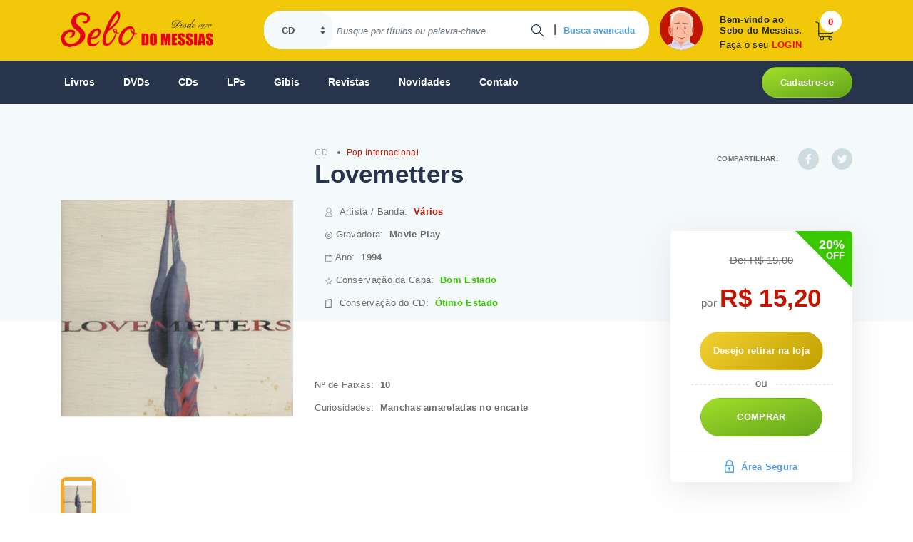

--- FILE ---
content_type: text/html; charset=utf-8
request_url: https://sebodomessias.com.br/cd/coletaneas/lovemetters
body_size: 112925
content:




<!DOCTYPE html PUBLIC "-//W3C//DTD XHTML 1.0 Transitional//EN" "https://www.w3.org/TR/xhtml1/DTD/xhtml1-transitional.dtd">
<html xmlns="https://www.w3.org/1999/xhtml">
<head id="ctl00_principalHead"><script async src = 'https://www.googletagmanager.com/gtag/js?id=G-BC3PZ5RPWJ'></script>
                    <script>
                        window.dataLayer = window.dataLayer || [];
                        function gtag() {dataLayer.push(arguments);}
                            gtag('js', new Date());
                            gtag('config', 'G-BC3PZ5RPWJ');
                    </script>
                <meta name="Title" content="Sebo do Messias CD - Lovemetters" />
                <meta name="description" content="CD Usado Pop Internacional Lovemetters " />
                <meta name="keywords" content="CD Usado, Lovemetters, Vários, Movie Play, 1994, LOVE2YOUR SONG3 SONG YOU4 CHERIE AMOUR5 LIGHT FIRE6 LONG CLOSE YOU7 WORLD8 DEEP LOVE9 SCARBOROUGH FAIR10 WHITER SHADE PALE" />
                <meta name="author" content="Sebo do Messias" />
                <meta http-equiv="Content-Type" content="text/html; charset=ISO-8859-1" />
                <meta name="language" content="pt-br" />
                <meta charset="utf-8" />
                <meta content="15 days" name="revisit-after" />
                <meta property="og:title" content="Sebo do Messias CD - Lovemetters" />
                <meta property="og:description" content="CD Usado Pop Internacional Lovemetters " />
            <meta name="viewport" content="width=device-width, initial-scale=1, user-scalable=no, shrink-to-fit=no" />
    <!--[if lte IE 6]><link href="https://sebodomessias.com.br/css/estilo-ie6.css" rel="stylesheet" type="text/css" /><![endif]-->
<meta property="og:image" content="https://sebomessiasstorage.blob.core.windows.net/produtos/250/thumb_2503873_2503873.jpg"><meta property="og:image:type" content="image/jpeg"><meta property="og:image:width" content="80"><meta property="og:image:height" content="60"><meta name="twitter:image" content="https://sebomessiasstorage.blob.core.windows.net/produtos/250/thumb_2503873_2503873.jpg"><meta property="og:type" content="website"><meta name='twitter:card' content='summary'/><meta name='twitter:site' content='@sebodomessias'/><meta name='twitter:creator' content='@sebodomessias' /><link rel="canonical" href="https://sebodomessias.com.br/cd/coletaneas/lovemetters" /><meta property="og:url" content="https://sebodomessias.com.br/cd/coletaneas/lovemetters" /><link href="/css/site?v=F-wHIOTWQWHLUdYrk69rrQEPr5KhVZ4gxP-KC2Iwr-01" rel="stylesheet"/>
<script src="/js/site?v=JH5xAh_iYPavVtJJVaHqwwllQq6Zbr9MMial99e_hw41"></script>
<title>
	Sebo do Messias CD - Lovemetters
</title></head>
<body>

    <form name="aspnetForm" method="post" action="./lovemetters" id="aspnetForm">
<div>
<input type="hidden" name="__EVENTTARGET" id="__EVENTTARGET" value="" />
<input type="hidden" name="__EVENTARGUMENT" id="__EVENTARGUMENT" value="" />
<input type="hidden" name="__VIEWSTATE" id="__VIEWSTATE" value="Z5bXb2YRLkDXWzpcUTBBD1Hc8pd16UwCyE16PtMsq7g7FurPqpdkmrguw3rSkkAuxfzzNLb0uGVnslEXnB5atuuehwoc/9arsKtnQdyfNAdbp95w4I62T2XSAOUvgolWyQ8izrVqcoGFoFVCZYKApGNDvqEZvws7zXL5+aTio6ErvBdMLz/SWk5kS06H26uyAkD94EYafe8HSNslh2lpL04N6L7XCFhL7Xm4Uv2O7UiBtiMl+5Asf65qDHW8EN0N4AEHFk3XzTk5i/dbuYQWmElfhWrhPGwj3MrnnaK+fLVI4h6yyxfpiNhQFlhwQGmvE8kjPMfCadkZfPP9J5HGrE1I7NrjwmzeWz2wrt+72xUj0EyII6yDJoRtu6zSK+oUTI34tvKmve03sEqKPg65owxtR/5gDYYX1tslg4/QWXMNI2JJy8H7D4TdtCun41edXaARx+9cVKdBHs1moFpCCSQC3kAAKyAD7v/bgEtpjHDyiQeElAoUmYy0Qf0LnGuYvwxP1icHVUB0lOyQUf6Nh4h57YctrEaQOOAm0rOe7ZrimMjF8o0Px6AWphIvZbMH7fe8uKsZR17zf2dHNUa/sbFCncA8ApZKfC+n4qYE4ApVdcMYAdJoIW8wdRZzaTuyJqOPVgGjM0P4qxbRebcs/OhNSZY3CiJOYfa6D3mUJ5nnBWq+H3FeIpgzvpnMelPEQsdT3xMgkaNgjI5xVxsyEZJhzBxpTunno8Lord5vGwL9eYZChUMXTotwI2A7V3mgLj6Y5oF4eyJ+T07QRJQK+pyIonUIxT6mSdIRQlPLT6BDUCHTW/wFDzwevxHlKiaVq+iTr+isx9XjphlFnxICEehbAfqxUd+m9zyxRJ0aeLaqSvwRqKfA4HdHFnF2fZFSupgPhlEORjSgbHrYO8+JODw+H0mC3TyBri2wVG4SLk9rrJvrp9nGq8cAgOn0JiR2odFCkOOr8qvku5BlWPhLpbtBCh2A5te/Nx8PdG7d4zjn2fOtsWU9q3hr3fzS1O1uXKEt3GtaaWjwsjXHqutraKUbjflzALtTBZpNNf7r3OqHsHDOx+e6Gx7qCAFj/KnQYMDMlQGrMK3kpDI3/[base64]/xtGwKMLFJRWHgw17Ii82U7/XiyjUTVmyjwjb5R8oQ6SmW/[base64]/lPAFTbxhGr89l6lrxen3OmhHfvmfp4bVvKjt/yWkaOckYV+yzH8KgmdT0bkp/q64SO1l0YloES8wojYm68OxO1Moq5Dk2aQOYA/vSCCgF3QnXlRivf04GMnQ5TDrquah5hOZpUqlMsgsR70WvHOmDgJ5ArWn6jjfugGFxeopic4mRIgTNoJL/5ocR/t9NVTDIDGYGfIh/CM4xeYbJofuFLr8qYNLhlbh39HyiJbFn00ezO2rRTZvidbSnvJcNxxMgXYljdBM/pzDm5RX5Aq8HZFQN6+dhL3or7uaCneSsupA3ls7JYEb6foxMOfO0bLVLPKO61gBVNS4y42UK6ZinUxXpXTYQluB6PzqfaLPZnVrsu69+qk/18KVENcX1SiP/HBujUZC/Tf48SCcRT9EBOhpkEBEhDwZP6E9XOXCBB/mS9hmip7eMuSJ5TaidaD0SewyH++OKyQywOlE/ZstlqjH8yOgU03LeQhmexAhL/t52KZ44Ab4sosPOOYz2DXQJHz80VUtraZ/2TW93+4HmguI6OelTSwQkH35j4WnOhck3YdWXxtytwPZjtcGwiEUy3OzkynOQcFucw0UOsT7t1b5UWyp9a7WKosTC9pdkNfmIrl2aNl6LRbTDDPXlfHviitiS+gLVBz1AH/nPdrM7s2QAJGVq7mo8M4fkKYhLQWQtOJwHs07NjAN2f8EDwvcOnGymCnKUXcqVHRbipyoZNsh3LUwswggUvInCwVQevMcLZ8gE5+b4wDA+mnSC3kzEKfw/pAhfjKI1bJzUhsh8MKsoEzI/r5mPswsUcEebMtYJrSUwEn/k+6LiIZDNYq9Oj5TCCplWdwRAZaZC3ZDqycOrMQ96ei+COala6sEuo7wE+sJXIbl5+dmkBgP/XUGRlLo8GX20covA0M1WVmXZ3NYZcNlpomy6ea3TJgJi/W2uMfL/g3aC+C+3w2uzM8BrfmmVGKhv7liw2AuQIYBZK+Uqa6eDxFptANISaMfj+0u5fzma5jZLlY7FM1I/B8KFVFynocCLvLXvvmn0YAQJ6rqxltFX8+EIo1M6L2Q5my0hh0sBx6A0/Lx2gXqgBp8/IkS8zXm1SffYCaGNglvn34faDvRdWHSIf5h44vqussxLN6o0sFh1jJTW8pAC5PIVi+QtzN2LFJ6BeFh9+MTIM9OlK0ygBG1zAmTSJ2yiEaXNThVwNEz+0lKTMBKCiDO60Sv5q9BXUKxE4IXzb/Y6vnrtugVhuY13vKI1ABO4GSyPoQTkezrlx3mBp+VKs63urqBuUxqq4/zJRzIpv1pV29ICbvOcErZUnwL2lK1Mnvt5qtwucR3A/wYBChYtytYaQwu8sHo8+k3P9Jv+YUa9IQ/47p+/[base64]/4jwtpUng2lKDHL5sCcNx6i8yZdFnYgNp6R+l+ELcmvMDyGtsQtugvV/c1GmMH9xwBMuUdDaax0EivHdwjyesaOVxW820qN3snN3xruQTdqLx8BL/0PnqNiiw+5wbBLSs8Tb0nG4qp7BI3yTJX6CBZV5UGz1yJNtkCC4837MfYNdTxqq6qaUJ+4ZEK342Mc1/a1l832ipG1jhL4/1ExU6W+fI3DcN5UmE2wmkHig/mU21VfoTLLsZIdpo17IsZsQ/LPZf+tAMJalM1ufdUIlSZa8HxW18PdwOhJDCNXw1BT9k/7PVVJ+jcIaJfuXefVgNeJOIsOT3ClkxEUQt2qwCRfgsTxr0tdjcjtblPhFNQ8XYZn7P1VLx5jAdm2P8G+XyhKDpOZgve4nB4QfymjM9RtgFGRVapTwgQlayI1kQ4tHb+2hkJabyKyrFza7kut5IPGXkOq3/imTGg8B5g/2XZpKAY6+sRyGwjHAPsckXTPKSGQLe73vtJOgQKohzToJZpO5vO6knbrxxYvpaKgW2qjWdIYr/3JFlpIrKjHrvt6ses8ZS9bvkbWcuKxGY3q9OzAf347lIrklcfB1rweYZFiWTeux8MQNxagok6TqfA7CYrj+QdlOGqV9dwG5yTAeBC1JAWjRGcQP0YzcnXYFsUmkawmHsgUYJMugDTsCSo23eMhnzpmr4DrWxmfAEEocyxm58EboHBDvKma/pB3ziVAld1u4S5fOyLP/yIXIumdrBaSxlX0JXtCpLiGKd4A09f6scavFCRRV2MYZn795mMY1JW0Hw5ZG8UnHv/QJGhUUdnQrcx0Luoekk8QEbD1t0YM5hUQaRyQME9qdNAfqejoDZdAH//MlMT8KZMPiBxNs+jGPIGXowiAIZZMV5quDwVYBrLjqyY2i7HjuSUNrhzAn1OwHg9rC2C/FZf0YNOUJV+zlWWdIlFpfybDo1uHRapq6lLJzSm8zAlB4Zbr60BZsr5vcv9++BEpPVNS5prWThUJVxxZxPQudrxmNYcEdHdkI8POI9LgFHHjVwec0tfBsKRIvO1Bjbg/9nqGzfF+0qg1HdFdPhZmaQzSLNNGTpJuVy/zNeJXui98XoMG1mF/TPze2dcHR040uaUn7Jq08A+rXRURz7zsDTNSC/gwvXp7no2wxDhUQhkhIzx16u8japS4htmSNrcgpOp2vYsUQ0x52j2r9N7LaSdIaNSmQhOrGmWa3dETtPHkWctFoSh7SBZohXj1do531IRTKJkg7i5carmONlXLOhCs6VmhRcxHu2Qqv4xZVcScE5n5af8Pn3GGIItn4Rnqmm9K/a8va0UIHV3u993u8My61YBJVeBclpky5Ck/WAnVwUHrWE7a6wGrPDhwK1kxbeNNlwbz5zsqWbu+sNZQbTMyc4M10BxRt57piTgiYqzFLQeXOYSHyzV4MNF45qEXVYJ3YtlG67mD88GvIfep+0co1aZl0xZVtFb2+1qV0CMkIryTS70DpVcc+9+zMNEbyN94T8vMpVEVI5LKnEmx58dchkDwKceJOx0P5El5/XYODGy9oDPuq8ngFguaMhrVTwrxmlOOGS0y/WpQ5tuXc3MUpHpch601uTuZkEH/LBCCh1LQnL1+e8veY15Ajvp4R9y+ZSSuZhpE0gAJhc0Vjb2XwQOSR/M0V9QdAbOQu10nNDhHES9QRG+xe2629Hf4Y2VJqXJzNI6O5ek4fOFkt06XSzTiyYAWZBDY0wAjzg4dpfhXGfLo6Q65dC9C75L44Ads6yhRC9jYEfclQ4PtkwqzDrZhYdy2++bDNgAvptp7SGeIldp3HOo0ZhpTRMt5op9hTLS1uddU/2V2tE3tLctwT67LL8cXTux2ZXcYaW/iuZTHKvt6j16xWcIRGTpkyj/M7hnUE0krhJBBqpq7BIeNc5lcrocpbBga1s/H84uSUI2cjB53BD2BGATtTHn1ZEvMAsWfnJ0uL4HacGHBMFzoEFukxMLsohzkjhw1NMYhIvAIrzkuvQChmcPqe/ZNnk8N1G0gww+Zj2pRe5Xs993UhgGYp11VtIzlYjfic8FjaXexY4BkypvjmzB1BEGop0mNiZhXnuF9ONcElm5OtTU2BHi6ILUGnMwsJFQMrLC9R/S2UegzClNhV1776pBjDBH46nbbyT2SsEWSEi6xnXGt8MjInI2QcEQRXL+uv9WPTdKQLEweQ1PTxXXovd5Cw8zuCxMFSDThjH5CBqy2vAMhKURytyrVMRyL/1bLNfFbuBXvmtNTqHzG7uf6zDJ2ngL4TBJXmrOg8KybCamxPDfIJt1TwgreSSrky3CHvMqBkTskAJ9NOQ1+7Kza08reAC8JXBWeMKHtgT2loWdk/eh0dTQLAafRKHTrXXpl5x/mJrL8IPYCNQoyX1nnYfihulvQn4pjRm2BAp9SGWczRQEPTi4qrtGr398NEwisbVYs+Mc4TzmoP5Mk0lbJNdcscCgv45Io85KU1tY1HQRZU22ZMx6H2vCMLFlDH2nGn4siWpX4lXuxGyQLhP/nlQ+RQ/8Y624hp/1zI8Hf973LcJJSd/QKxlC07Nr4ScEp6jIWhSTQrpyQMc5khrkH0Gh4Q53YKRr+MMPIKzNqf8Xnq8WcHpOBJCs7pP37iT5RgxU7NTFxfy0gIZVnfcE1/WJWvHX4ILSj5osJFJxs6a1tM58pjN0bPVD9+uboLK5GqQF9sgitcRaFy0mKAsi0m/xcdqPQVehVpQ00xaZ31U2Qy6EBSz4g0h1iONWnTyN9+NKkGPNQRrasTWL08TG5MXLrObWqYHbTpveRvg3T45q4ZcITrG0f5N3lrUOPNYPFNmjfX7/etREbOd0XbGekcRdaVv68xOYue9kfHz78RGecjmPcU0QR3oKnYpvFbweO4DaXZRbO490ndQxjt03S7B6sTNjzHb8jfwFX5ElXaE2mg7Nxu88S22Jrg/fT3okB3B9vxL80YCljIe5X/b5EPsMdOcEmUzazHsW0yeGWwQSBT4l4NoqbFa92lvWFQpo4wO/SdVwuBWRMaFrIy6HAQe+fIiXCdtPchQBz3abuBdaBLcVYTS0tVzz1oCudnTVRbJxTxG9WRx379RTSQQ+/1FG93cwkcQZDaBcJsZDyTA/wI5bFAifTChnAva61WNrtZBTDNQtt2Z5UFsU1S2E7CxQGgL8opegmShUtdcks3fhMxrVb98T9q5G01M9VPKCAm79Sq5Bf4q05v3CI8J4MasOnyhBWWMFIEIjfZSa5dLdasRsrw+/pT/dVWMBEsVglry4axnLcAaraTUOVuSfbQluddpQfnk6KgiDoprqPE6Z2xL9jPSrWp3n57wuVtKmDEfmDuqdmHKqilo0w7Cxcmf5DTMypRY+J2rqiNTczrFY1UHAApC2UPgAKgP0QY6jKTmjKS6uMH0l4rrAw3BYGpUE/L2WPKp9u2r5Yv65y+G6FvVdFEO++vqJ5z9IDaQdZbuueAq275z/KSEdKLmfkKnIPhST6N5egAshVEGH6WTDO688NjAfvN9dvFVcsqa5yUC/rB4TtZerny+B5wJjPnfA4CTV6JafGyWlTRp/h5AVkiBBRy4eJzYvZeURnyKmPbSGNkpPH/Rp9aTejX+zRKh+aHs/4vUk21ztWcRfydhhocuNOKe+JS/LfORZpmXHaoFA7YULz5KqfEBPiHmOtXlPo3L4bpRJUKRRFhBvD9urc/[base64]/iNC1qBBCV83zX4HL7/5yoKHQZfKkPBG1U/WLWNH3kI43yjP0SknsdPwblaoU7HkfQgiB+1/37ST/W1imR1QRxD8osgV6KDZTCYN3lYCK1dfyh5E3dU/OmoISk/06R4rXCXef5M/Yg24ufAWXR3xZt7nKDcTXXu+Mfxs9qfdypqgGHBp5i/PgeU0pAZHl32gJXhZ/NS9J4+574nWXHUQvikzYV+Rd8FYN/1G85HONP+EgiCYYsSUZQrEhezzrP7U+4nglmbOzHzPsMTwkD8ceLrpItkUUNkWuAbKU2OzduD7ltcLc1gtEUWcvWbxGoIjvAtj3XkW5DsP5+osW4yUCRuH5uX4sVymGOf5hGtpcUnXVZz6Fu4/EXoirycwkiduaUlmobmg7dG1uirvQz4fQu/dly8+BnuO9Cr4qglLuL53ziuElnBBvxEIeJUhAad4ALgO5tl7k0IGxn74aY8JOt2JlmJmeCiz7e3Ys/PQmE3I84W8fPyrpFoRrTQVxJg77j2/cAIp0alpncMPsZB8ym7v5A/9jqdlwvJTeeSSFwhJdXy8lomKdu8bPICs8WGvTRwE9vSnXU0CmTeZBIlnSuu7dxWfyZUeF/9gVJeYj7DsQHSJv8goiVjSFCzp3lv/1mqIFg1j6dAr4HSmYhImFNNIa6utox7fp9xbg1hl4txOR3YyFWf62UecTrIOJI4NP77zPN26B4qI9fD/PSjUaBJHFIiTCsti4fdmAmoOK0NgCEdtGPeA/66q7921NOnl8IR4dwUEB7XPoC8n4tT43i4Bbg9iP/eALhVXS2n6/lP+hfHO3mJd9UxE0aRJhFcxiMalGWrz9uosqrJ0JvROTSoC2jcQ+2C1rXbtBIy6UZGI3QRxANLNR0/XffhoV3rYrXEGeul/K5Po1OxyYtOoPo2mzSYTEFqZRcdEOuoLDpPmUwURKd6O72b87Ex5rEjVpma8MnUW8dI8ch5wtQfrqXXImb8Pbsvo+e1jqhwxWZOkRqnR7NdllLYTTMkiqf4G7M5M56nzncR4FczoGms7TDkO93BlO+0YU/I21hcskUc67OKvKegd98OI/+mKO/Vz8UYWsaHdRMVK/ncpFgMjmfBZimq6vDVBLFNKleAyo7ki+rpTcOQ0oGmFBIX/ucbdp67a/rzPIrcAb81yxXgmQ7ofJZI+LXZeC6FBw2MafvKExbL4c7C67Xw2fCK1UByNaSOPGaJSluJGKMdzt7PHdYJg0AL8jCTnM31MMEYiHz4HZ1kEsUFohi6SKYonUvyXubLNUYpX0M0tR5FJIhGGOtQv0EWekmZb4VDu8e7vMutiTfO9+N5MNlFbvA2ur8ZkPjP1IK4l4b/il2y0lYvbdT81Fe0scz+9QNji5lOjoP9WdjIbohxdOUeHJA3/Su1gFc1dPY0Z0HmSyQCAPTaiD5O7HWn8eXE9sOCo+D5bfrLT/ITr9FDfZW6TWZd6Hazs0eES3itsdVWF7K/YZFBxW4VCtGzHeLsHwYxRLIAZNf6SAOJFfJm8bb9oU293Ue+XRQiyctX5FCI5o6q4u431Iq1y2zuOzCTdN7L0adsUJ/gsF9tSEVt7VtLI3GUCQ5zVFmONuzbSZIr529+phgSfmJXt1IW9zRo0bVMRhHNwmHkpu8qcmoZ1nhFA30ulfmn5MMF9x9dGTPnztNIPCHI56gDothtE2sE9K/TaQutF4vbfegWgR8y78p0lG3ReH9ZCNAT02sM2mG80TqNKOBPD7W4NdraSB//cyrx3gX1IqIT1sE0Px1KXYIa90tLUu7NIUYzW7MzFcl8o2k+S2CkCMeSOMydZWpayR1odtresHFpHDpDbzluvc795q1nQqZu+1Co+9KhWlFDm6Gv2N/gI4R0cytQnNr/yadCBH3IqrM4MJXn41Syh1sM+d/o4aptUSNsRwpbEiivsNgrsYQLJWHlQuap/v2mbXTYfr0Wp7GQpxoDqCa+dXYc2sZ84rsqyJs0vZx/7DfZs62wISYs27WuHADL/1E46cO5oz/PH8cE3GvPwgZgJsUIFb/oQFcEBOgh3ZAU6YRDuUjLCrKLKLhoqCs3IOV+76vndRRIqHgT8HQR06wViFFtvJZdRW3cs8OAMNreyxr88CtTDq/cwWmGAKDHPu5FkTiosHXILcrM0f92ao9BisydWp36fvfQ2ztMtfo+y8A0Fq7RZs1eeVoLFJoOhotuGXHWlLHXGBzyRD/KGQT/TrBb9pcB1jJOmEtl0FvjrvnpkZjFZ1dcEBMIKt0yTJ7ui+XJPZkoyhMPLUdfH+5+I4K+yLX8/PW0spH5vsKLyLbbJdXIFYTWX7HdPUq9LIAVkhf79+T6VA+f2cbBUfmMumxLRNTcBUcQyNTRtz1dHbaIYeMJE+3F+12Cu/2wEo191COwWmRUIvRMchpQBEKPYc3jUpBwgDSctQYftqajtcrMT44Cvq1InDgNdk2EUAHOgVv4V8LGxIlObYKS1beHYoZVEtnYyNmEaki/nwvHTwQvNFF8EH7gwc7NpHEqKiwpBHUHZAwizlkp/a6qZUNrKlFCubBiTe294r8NY4nX4TW2/RVq8E1Ps6P2S6C9xBz/FIGLNnR2SVcUxWnZODq7nMlHN0x1i8GmCIi5ARIob4eUjz5w9WRsKGq6qfKcpjl8qTNCUV6WZ4sBQk9H58fdad4+u1feAixHjlP9XRP6/Jyg9xJXz7hsgz6+Vv7ENud3fcPFMtNk3vRSZ6h/xGAAh/uh5kLz0XnwRT3lk33ujTlXJ2C9QRxiQGjt9JlUo6BnBCJZgKJapZIFLQvKxfJ+Aj3fRH6/4zDnciHMxz6JQASZ4H65YtC9b8GDKU9F7J6ODXecYwd4Ldsq4LGiTlKdN34LQTv96STrDOpPUDCNDn2hKFME/5QNYScnFmjp+u2WUI/p00FQPtv5lIseA/xCk1nlXJRHq0uYyq9gQzCW+gWosMZQVaUV+Azud4FA55RbfIDgjHZfBLkfp1TxY3k6cjKVwNQ27QbflnjDmrbRsdWuzlrvOvfHEWD51OYr8X+gAQZOorhdfNMJZniXymXmQB8lCOVDB1virZ1mhps7eFKKZCRfin2/6fSSslCcLqMkWCGXi4UnWBTqUX8Y0rAZ9vVSKAjqtclOKGOz55rn0gthmRbkRU2gz4Bq2ZrjgL2G5IZJU36AGdSucoHeaq8LE805KFUXJnDhCJFIwq5G89YxTxkipQuPunrpu7fT2VUQ/l2RSa6bmGO948A+Rt+R2FUbl7lsjio9XGz5nJI5Dsg+LuUBpt56tmihjX6FyqARwgw65/5bNjmocEHRsu7lKW6iuVAQODx+avfnp7+A4yAo9oAEiXx1wAiLqaWPTpJsnAeb+/2Qh9829WltpNx9S+1hxeyo9cxE2gEu/TkmM/tjBnXAVFnYnLbontPp6lEuqDs21fwVdZe5+LiHtozctnFMTYCPgZFG5B4Hhatl/MyLGU8Gw3iRSMh4aKvNOePYXRiweTrTr6WRjRzuTPf27eM3Z5S+2Whpi0OvbxZIgA9QVOkh/k5PrJ5Ge5e6SJIisN6UpEpf9C1ZJUdm1diFahwX1uEvFlPOJkSqrm8h9kOAJ70vwyBxtl1eNGNbV7KI6Ebg9FkzoXNbO/55HxRdZWENnteQ+9wRi74jOGcnrjBEFJlQPjoCcOHTKPNzB7nzwzFX+JlCfuPosu33R1W5dkfW6pgUiVg4zmU9WOCTXzVOvqXhFpQjqMWUDkdJp1UxQCVAkwnSBxpT+ayyhrI7G+Ea2RbORrlZRUvRFENkjiTOS3k13KGt9OggIYIrOMI/RHfIPwR+0kPX9+hS+ebVcaPGpsB7VhJpoobOvc8dyVCk/zXCN/rbLBT9CD3MeudVqY4gezCfQo+VDGORXfW96rVGQrY/rFX/yrRFeXA9N4Sz6Lx/c98DQ/s2nnE6gAU34veRfZlPBUenlnrwlo5oVZNMfqtKPQciMHcqGVjH4fLg+Kz8s1Cn0TZ8SFdGLlJMqZ0gapfto+dxa6RImIJowgv8d6DNsbid/EjDjEAMCLoeu1eXq9zbPmw1w2xDcgpzGIfrnDOO0kukPnyR4KFTiUEJUtncjsq/AZ25xjvwdlg8AVbjIvwtBMwgQuxsgQYYZZpa3OhxOCeLiDnNGZtuh5qI/8mVdCgG6U5kKD6EuMFwKrkVv0Y3mKBeRR+cnWzEiFzylxyAsxedBlW5MXdQuo41iMyz3MrHyGJoMCRcK3N0oGhqkxqdu69+pIxbBL0HpiA/wgk7IaFHnZqoWlTF+nNnrDIwgtt/Ptx5u2ZlCuDCp8Tby/BsT3NDv3ZiazjuJd2g10LMA2/v5h63VQbTj4IIzZeE7J+/qXL3liU+m+of6YRkGI4NUXGEtaHM7ktODEn+blMXCPeSc31dT8U+dqZkmmdma663Uxb03qExX7pMkQtnaxGg909ZW5eUTVzZ40BLIZC4fbFn/wOqrskrRgX6a0pPkS/VNnGfTch4bIcmr65M+MceX9Pjatt/jvE9/4plqUZ/phnXDCz7LvSybo1/8/Cu0C4WV+3oIkpR12cJX9KVKushWs9fxMPbRRa66TgxlzYbiD4UfgLeZvCkPFphTRFywkOeMiv47x9om0IPk+pfIdw6B+lIVfAZ4JdMyaGYXdeBb/r6dd+1GdEw/jH4JnwlOoMoOKs3Spm66geJBVXjgazmlwP+I00v6r9WX2icDGJ8Rt2TApf55koHU/RaARj74xMPEbZVjvyLg8XbDFixK10oZoNWxrTzkfd5WBDo6Amlcnrjk9vaEcUjhnn5jI0lDD46jfpG1BqUyVdejwjteO4rAdUgmuB4h4bMufOUAvJgLV8oXfS8dTbU03ETfkiDeQ3AoVhHibC/6iqFvzifYA2/UHYHYoDqLSVnU+m7qfoxz0pW/B1GYVHTx8boMtgEd/hQX8Xc25aM2s2RJNBOWI2E402vASbBxsUkK3Rsd2tFWkHBFug5xiiSjCHKGAVsmjK/2eaOevUnXQjCScvM4iH3l+7Qz1y8kMYADDlsac5nKfVb/adBDPTz5o2xV70TvdUVvaJdyjhz1pwzpikBRjVW3rjEBgMHIWjan5kQLzuGjvlCSsA64dIKf+QqH4j0lNhupRUB5tRbTANLAiU1yrH924Vv8mtJTnH2RZocFl3LGIyaJf1QiZtcGawUDHscIVDThbbFZFzOeJRG3g0b92aHkTpFBZ2jogRrrMDsgGs6JjL13ErGZ1/QlHrs6pcpYoo+X/6UyPOptv2tEKF0fkFDhd33FdFKfSFO5iTQmVsy2h5P6Rek4uIyTjbf4xTYaCvSqxNUgoy96YUE8xg6y7wwo4iaPP+RmPMdjoSiSe4VorK8sXCwWVu68ivxXQ3r0TidgNjLy3XXLwAiVO79HfmKWuw310w8yez22Tc/QATGUAQTG0D4WFnvUNXabqSpFeSfxEgYtusJ27gj2D8DOCqIUbwyEH5Qz8jHYMtpcmd/bLzYRPjK2aKfVULWmHLOkYjDqxDyZfW/5m77ygPCj7bnIZ5xm94jVWDbjgOb+U9eEZ1SrZqpcotespIOckrz+UDpCq2wmb5ZuBatk7rU+XBPzaJRWnEBqt3JA3vMsDmZuVyfXIDJz6VtumYsrIpGBTRRPDfutX3E3A2MVE9eeIPJB0nBLyx4Wq1lXVMyJSc/c6ev9MLeQOJ0lzLNZwCO3ZhT1JaVrM0vWRf6I87Ln1AH9mA9n6XSFPHYVGbmANAMLi9pK/Xoufmp0C/pkPLfk0juIYQVqg8e/aOp9r3YNuvWe6UeFGN4uB1ZrG977u0d2VYyI7OXFKpK19lcyIsW24gspDXOmRwZG5bN62vz6Y64P+xpCUII/fWtq6A+m4g1O09Ir2FWQfrE0jezZNRS3r9PEqwRFZl/GqnjHuWJHLhPKXO/xmcJeYZG6fhod/CXCwrKs6zIYZrmMKHs3+77+tcjZZCfOf2en2hhr1l/i2vD11rdgVqzUONpqFyYrSZMwPtxHzVahBQi/pusI+H7aEZG0U0EoDr7N1XhgLQacx8GsuL7/v1Hklpkj3imh6t/[base64]/qVMgOZatdcvyPFelkNqTLogFaK2NFSiw5NPI1GRl5+jOdIbNA98H+pN4vh/i7tlce+2a4g3uzmIdUC9jir/uaW8GGIBAfRKLDn8IIsXGQJHUgvoeeePkpDjSJ7CL6ExmtJK0ZZFUdxiMLnU4khyqsHWYfSSeepO17mKCxhG57Ko2bpnR1e21yakVwcMQ+UJ0Ximb/72HxQL3mmP8BRfyQLc+FsRNkd/9YAD6O1QvlkujwktFS1MX0C9J+yrNiKlAWzGtfAku8KhGaEHi9ySSjFnFYDNq9e6dgHKiZjxBdtgvqvWYEskQcfpY+dqLN/NxxQ+td/qkJJTetaDyx3oQB20Tqz/cfR/wSDp9k85hy+tNqz6meMooOyNDMpsfHnAElN7Pbz5L2CjnFRHOx2GyrkA+EfIV/9v4kwsedQdNhO1phCLjwH3mh5TspmK/T6MliGCJO6zGzp0YssYQMQesQTVlvbvpq3AFDxx9+pqc8wpzhHuYWWfWq9jp8LD3bRq/wbOP3vbvNO5L1CzHCFFjTXCl3rA9EBwC/+uzsoCubs2Zq2pJYPYbqHIwYd9sInbKevc6EtnC/IBfZM0RGIyX2pALxXMo0zd1IJvPCDwso5ZC63cmDEm2fSuGdEMKf6vU/wF5iifydeg5orDcXEQGmrUTsS6kuJir92mIpAeXtcnnCr+4sZplSJrQ81mbIwaTmvqD8qlTmgm+PluUDIsP2Jntp1gyQelf3Qt8uyfeXX2l8RDk0Z8jW0Pu+b4z4TsZqzh1n28RdghdSjMCNApNb+HRMMati9dPz58URlqspOd/LNZoVOkJSfWFVNTH3tT3a276y7phka0WGGNw7KmszxA+cdUJrBllnlSyCUiXiko+WeFeI4omphpDzOKPtlG2Qq234Qx1wS/[base64]/wl05Bu5eLHMiUYQPv88O788gSjSJOJsTMYHSFPYTyc0ObQrqWXZ8+x0rOSQl3m/CxLsrtE3z78iUTR4c0XsjQDAUh+MGv++JcJ5O9TwBPKuBUOZnuGnarLpOVH4CHeL1TReo8aCRxQTrSlolbooOwFyYpvc88Grh427RfKhuuw7ms8Mh5diEGMcIhYs93w6cVSRrIbtJ/6g1Cmu+wQlrdUViwTBGEfo5aeIHq3N/vFSVxl7ekSFZ00O26z8cuebx/W8Lbc9RhhcaToxgLJRi6xOyk08NELmz5do1M9qG+Hr5pgJCkOeSkYdk6YSqQrLQ/XfNqvcmYhShrtRwJ4Xql53Kda/tuIzWxApR7PuOSRiDwMwDX5a7rG4YkSvaxH5rrWox4HGRS2PnBVj4ewtsujckwNieNYKf1aPeTAUaMLIU3UXbAV8iZ63tYrJP3B644Spo0/11tVBa6ITbd1P7JaRqr6TRED/jlKt2QFcIbwv5Tw2duT3B2PHJ9EC3fr1iZC5t1865Gp+BRBl/ratuXMDK9pSqXw3kbfF0kYt5O+pbh/[base64]/1gHuPn9uOO6z0Ib0j0XYoWYGNY4yioKOMfojIJ/S4OYEk0Zs4qpSsdFT2qlYcbuPHD1JOMezzRzC63WkZjPpjTUs4D2m9TEpiaysgfF0BYBGHLirEIpnum/rqk7iyfpqaKalmmKlMkDnhJKUT4S1U7zpHHtsV3mOIBn2akPeepGhcu3mftwzWzFPCTl8N7FZNK5RcKPmXMQxzLm1N62BDqAlMgxQvyH3CR0vIXbPZoDNUQKPW9JR3/X0WX121CD1cD57a5wh7RF8/Lc+xsFwdSTAObFZUWn7867iis0dMxVXAC/qfIK+eFfERFCAJfAicgS98k9dszBQwaMBxbFVztR+CDHOBj1k0qD2QzdotKCYU6PA65qGkR+aFN5t2zCVi1yAyJtS7XwzoESA/qAQDVpmF9G///65buTPcYVFZYl3OmZ6kcSJR4pz64JrEY2J3HlHSvQU7BTzFnIQYiu8ArCmKJKf56lrML/E4eKnmoMe3Z9EdAR767kJuNnInGnsGaROH0NH2kLE8C0UNtD6fNSPbAXhto3/y6qziMZAC2L+lnsg94CekSYQp+Yw7e6/on7v1S90NUlN8Y9SRCILzAv83n1CYO8ZUwrRi4C+0BqxDtWo2UqhcpvzBO/ptc5iPtKpirjSyhbkQakWSpHPecYDF66HzNb2GM0CT3nXMjwx67GjkK3tjKSm0oEm/wGwJL8qbPdwwW2h7ImD8T0VHoDn2hSW3PCURwSORd8hBLZCD4TO8LMT7mMHjadzrNjysjUrEUKQelX6SyPkKgJ3VzQYZHGdK4k8dp0BwNBBaPzSP7sDL9g/1EtVAtd4abWOhWkuLAC0uZXNxN++ZjXpGPy2f+0TeTTZS7EePBxgWLaHq932MlIaGuXBaqxYcxa4U6KEUCwQW/[base64]/Z5yMoASz2cfL9eBi0Ekd4H4rDBSmCvrezqjXsiCAilANFBhp/O1O3cFw7NU2kZwRhAsBYCAubKoSzm2km6tnbCbAySsMrejFRo0GbSTgCvQ3HybMjNddShAo024Em/NLeNBOfQ6Cy0S4pftPQ/WUPenr038W9WmsBT9GlXRT/HtMhF6e0LWOge+KyZX1FSNobIT/MjYQuxa/Rl3ROUgy8hp/rFsn3V3dAI/sJ4+GBdPD+LHt1/[base64]/bl1RxwI18rTa7oSe0bLs4J4wrl3eO5ay6FJPUbseZmJqnSQJ6CUcHYH4g49S0H7WMd+ZeG3alykrcNEmUuvRMfm1ruToWJDvJKvspfEUrvmMTdnpgpOrUiBuILtmcGLUiAu5di/Q/I3STWpo/GtFAPB/NEvsLGL5GttOiee2vOi39E/xDAraHU2D+VRKDO8JxewWKhnTOHHWsCa1zV9pR37aYCbKlOsyyrgajm21W0eKPOeyBptYAbJqa0c5ULBhiYyHFrYMueJbVYBmZS2+NhN5QUGjADpflkW4hlEQxu7jONp2zICkpJs9kjnMRsq1gdhP5THlsICkpDX9Dq8auSDoHM6tqekS7nMW6eyJK0WQ1GJ/p3jRKZ8vKlJps3cQJO4NB3vg5nWlv9ld4tKWPxxU3jARhh76BoXJhuL0FsZx3fLU6D8ocyCSXH7yzBpX9pUQrGzymBdZWcrjimwOII+aCESHA5QtN/oYKKaKJ4VS6G5Cs04dN7Msmwc5e2BwbgNMIDCtvlH0+ifVXia/QitpSdOusu/UjfG8FHGGQpkJ67vRXEGqG1xocr/EPRc1vLRStw7DEcjVztuTPjc8cYWE1Q/Rp6KvpLy55a9q8ozbkHuUnITY0e2GZVqFaWP7kAMO9CuHRqvL9GUEAv893r8XlI6WJniQYmBvVkK160FJ/CYXKSL2GiYSPI7FgvM9mLt1UJkegrLEkZtsXjkyyaoSklvyfTM/iJWjB5IeyFMvkb8PXtK4zEiFIZB2JWjNegENYBniASuvzcrebAmquYVAu1UwF/OnEQBgRq88qlIVWq0EkSkf+sqbr4yeuSW/jloc1s73NcUQV+A4ZBWM9bwrAeV5Mits17tj5hjSHKmsfwuobFbJmDcfX10HzTMvm3RJdAFSqBv2ZOKWRLRcAltJfp/2kLCWFNtAUjOAj0mZ5XLy6+7mJXFuTlyqSxRWuncMhmSfxHw1koWheDpursR7L0WFnoWfNXM6EF0bXMARnneYGgD8XTGJTQ085FNPDZUXol04bPlnWMwLa+qKBX2X/m7sA4nPcswQ4DNeiOl3XT5Au+tc3mhO2xD/UJ/Np4FAUl0P8V+ylyjBTsIQkRpvZ70IhQqC8UA9RP2/[base64]/oXW1KhPa30cy36Znfv/mo9clK7yRboGuqqgrxLodAPtZ8xe1uZNJwUX+r0WCo/tspt/kmzOhYq2akFGqkNKOOE5ZFvHRpeOAIiDzfS41MS8qYs2P26QxHCy9GoT+leNI1RrxpqVYfeamWNXRX0a/8jJ/fQ+odf3max43Do8+exCjZWfz5LpDOWo4Kocq7yiMcoWLaVIilU8C+xXx+QniRK+thG9xb+Xwbm6ecmhmBFQDCIczmQKw9soCtzZFMYj3AfCPTHFJIFtYtIY4D+s5/YJz00O2WDuMDr3P/zk/ib379hXR0om6hegbyJZI5P+/P+VHdGP7t4OriouP5JeDIO2mx17jFETzO1mYGBczfK7mobZhuo5iHc+1aZO8b177oECNB72iMLpa+PI065h5XwLELEeDAr837oxNhMJQWwequ73SgMmX2UFOUdT0rej13+9CsUp16vnjmoKCTBbnRo0pTr0OT6v1lOid3+rMRR6NfEMYfx0sRhl4Xrhe22Ujz/YnXcpAYzbsGKxzV1P3RdJVvlsZjpcdlgEh4ltFSWiJApymupBRPLoIEUG80M9qR10PSj5z4DJ5fdl75vjWzLK/iiAOhZe5WO/PhTrVNRaehI/WTS42dmIqG5mACKGG7NRKSr2DCxOdSpCdlJDm/dcTc2lKRmimlBQ1S34icZ+SZPRZtOyc61lVQ5LUuKoluQqYr5lpztSmeMBKmHugvu2PvebstFXImC+d/Sp9xR+8ItTAxAv6l5zQ3BVqJrMp5cyzG2+8BAel8xjAosahsXjAVc6kYaZufXFpUQESxbaTYH/80XhN2Rt+RPQB/7dhbmLveoWE0n6qCHvlM7cyJWNmNrxYrcQY+7gpS2c/y/0VVDzGrVUjo+zzi6angkz2NWseXkeuBLnyvSpkDQ8Q/3GFG4WCaH6b2bhnp3IUwmRC+UzcyP5zvGU7IFRj5hAT4SM4A7PU0CLvLTUixqe2NvjC/rZ3giX1dsNVnggTr3kZxl9so1cOdKkaGCHIAfW81NOnKygwjWIdoFY5iUPzluzr/zUZHAHew4XC77V5LTdttmQ9kEyzxnnZ7HGA5EryY4nb80uCX/[base64]/akJmisOg79suvvShgV8RsIemStnVeRM9kvVsmOQsuLkUj8vw50IVbWeZYMysHPbv4sIWEFm/08YvJ6X3ddTNjl0+PTBLJJDp7MIGxsGYj6BfZImY35zGsyvJwF0ItiHRAWx1eSGpWUP7iC6wJsfYwwif59sewLSUB0bRl4oZRmEzl4G0kO9c+8RBT34Q7LeREeVuxb8N65Zpz8O/H3H2M9BxAGOtujotipqZBv6B2JHG6VXqUGgw+xZz44vC9bv+08FVM+wf2wDjmR/vJHm5kf0ZUPAxqMUp4S07JJ9wegLRtgeP5sTl6j0vkseBGmeNw1btTnSCIBPCxKosMWuAjF3w4K6W9upV18EnztL86stSRGBSuThB1q39esG7+0t/bMBQJsMGEXHmjn2dROTVH8xCBdkVCGD187lw09F1/jN6BiKBYhpd5VyThJs1Kjh7cSbHtwqZut+J/3VkmgeKm1on2UO4Pb3Z8kC81CXPyy1YGLLOAt8rciHud4+NxYxHx/+dD5UiO9BMw9dxkKdhyzzDV8cIOsmEvmoaeUjiquEXNuxHMCw02xW0Diu0AM/1xKkbhHTbCA/h6jdGR5gqCty7zwPLjbyFovOoaOsS0Y8dktTM/1kjel9+Sjn/5JhJwBaI9RTAJbb8gL5qgGI3DumC62kmwQOonGCEdYj+Bk6SguYDHPgwGDZCFJh7sFMcaRtXKy8qQ44T90OcbGDE2za2i+xz/hqlM1PmuBQANireFR4LqY/ql1YY6hljGhd3d9eURlC7yJdX1eH41qEcf97mX+h4BweKLojIPCHszP932sGsjPIatMqieUUnsiEZQMX3rEAcWNJcqvBNySl12zrYtZdwvMp020xv9/hfSVK2wqkNesRK+VqGn+a/OFmGqQqbokBCf5ufqwrcbdrm3xThdL8I60oqBckUCiV6kI6HBGGxsHJP1f1X6Qh5aC42F4k7QzLop0HNJrH++JNPU+mtEbAZeB5CtftYd22BQezC9uuZRh7j8OsQLDR+K3IMJAeSCYa9r/CWpW/9m9aBc00NMOOwlgxW7sUr3jpJg5I5wEu+3TxZyHWr2pbBdZKlwu23NKLFPnHa5G/bIHBECtV41tC/Ds05VLaLArPfHQ6wcwVZU0bjtoeh/dDvAxqqdBfFC3st3EInVJLEd1EmFsfjW0cGOMdDzWSborg0z1al8p8PRyo/wmS7qq1T7dlOV63pEEZSxaw3/1OW750WKWdNSeCY9EpdsOWam6oVhW5Pc2bVg2cWQVFaznLzcIBsLARmJxb1IlCJzOmBstN+K/jMwPOIyVRBTVdVDX9vAxTxEJxyDcNQt76BudgOvW82TiCfSp0KnEo2/HOlOJiJ6igEaXKxSFAalTSvCNYhMgRtKxNbzPx0fbNmh0FqetIl9a75TMHDy234Q8JHM6GBSnRNAqibbyv7FYbIJZjI688bhLb+KDFnXLxpOEtTXbRxqC7/yXArltWpBzp0pJnifxEo+wqstlAMEWvacft2CstlEoWGJJEN6+YbArH9slATFKdFLFZz2ntND9YBk9iaiIICCa+Nks6FCfnpqGYS/onvu0mS+ffsoEt56W/UlKP7SjwiUpEXy0uK9akOvjd2fUfVz5VlvE19G5X5Ed5vdL2nHvMbmkR786sHZ/NXlbVebqUyg15sKP73oNkRXC4+1M4hzun8psiJDg39D37sXL884oUAN6eAiuAtuwY4lagyPjlQNvYCpIJfHfl6Qv4Ch181F1h2OG/niN6i+6qlY6b7+uOK05+Do8bs/FS8vAKiT9BVi50312beb3x8QFivOWjC4FHPIsuV62hcVdTrycrOmGDWk8Bv6KqHu2dzXtRyvH3X1H7nN4BA4RBkHlt/8pzQd/3xC7MN+aW3d2za4qaZhi6PsGqZw5CepEqyf+VvTrHBCS8YcTgPMezi1xZZYtJKg7IFa67UBO2PV3ucUbAnpe2+sMf2ztK/RmyDN4ehK2Jfanu5EVM3QIasMpOx/w3+93W885O978GR3XB+hb8e6+v0QCg4c4bNsLDOhKBFzRs52MGl0j+4QZmiQb+jMdbLMwrBk9RY+vYdNZihdYjhQRsmZWHnSGxyeFNE86MQzgVc1BtLGwEXJPCpwSjjqvj1cGLTcS+dEMiGPCVASZ6nGOpnvD1sCth0sPZpP5Q4Ut5GbhfAb3A5k1JhlWygCPs2/emSCcyXVFH9a587I7ZMWI7xW4a5n/uaolV2Qs4GFECRD4JyP/0R+5t9wajrVhkjsOhrzIPMVqf5IoPdMy4ba+mqEjELFHuefos4cpU23kdNQmLL/[base64]/Y++kQfGXowTU+qnl3vXd4SNpMGYBlKdEZd2ctlF60ktw3h3DeuOBB7fCCwq2zFzoCnIYGCtj69kVdBoThdNqN6SPB8Umb8p/NwDSjpRopj8oYyyocVON1IMri31n0rFs2JXX/vBPsrDPabLlXaAL7JBGLfbAA5n5tz7K6fIN3RS5bRYPNene96kwaSAq9yb7FfODj29qL48+C2OLA8jhq2EYC8FUXSsZoZhnejSFpKq7ew5uBURLnpTmejvQsm2AruA0Jdh0ahiIvXJMv0Wcmkn/0dDBRzY2ghW3kROM3OTkSddudhbqZAMOvsUa3ycExKRiekFpuyv4c4q2jSbgO/z0aKZVgkx59m4C85A3jlb0008Aw20CI1obqPTtjW1urtucl6fKRi1cx9DRN0bKsxnxvCnE2/[base64]/idtsyyviCm9UW3w7dL/xtWvraoUtJlZOJhjn9cEQzdHHMHbBWb6OZCc8Zh27TM8suVP6AGyXl9Rb3poCCtcU7778ki7kI+GALpKdI3a5LxcS0f8vTUnQ8zMvuGZsuZE+/QbW5twehNmE6OfwydyuR92/X+72PgING1MPMX9tE9pG3zGUENw3r0ZX+/lk4y7uWEIyT4y54MUYgIdr/[base64]/08M82zxbkIdKr9rY1aBOpf9r3RCVKCO+vMLnQwIWG5IKHgKg+lIigur/Vdc8zzfQDSiJS5liUuMU9Nk0awGa4ji1v/3hJXe7n+iVvqL932CHNwsRtA+Elxo+MuQ1cBuVRFBYNVNGrKXdo+oH3GBPE2LQxdZpEgEra3K/nMAqDWMuFnoUtmvMuzeI12yBPpMVBBAi4C3uNm5D/JtG5nwnGRDwOyGRWsBmjz9tjjWK/brENVxtmPN7k6OyTVUCJAt1Wj8OFlYd33f9PbS2L9mI3SHS3fqodIetGChn/xlDXo/XEczZ4vVldvS+qqgg+LdNgtFysTMCc2vgRQa1UpY/BQ8SaE0xMkYNOd0b6cjZnAc2V5HyMqaC0S9cdqpAtTWa3gShy0nrOdc1nMz3VQ8gqVJRJb0Ja9lSv+TZfnHU8SQp4TWfCarhBUYJisTkevLEHjEdpVyZzjZLzGFmlFTvaC8e2ScJg7L4ip5tCvMSW/4GJSNGsFd+si2Nj4tVHjDF9qxFys/TCHcQ15iVX4Iy2VkfK70yHunw+70wojfxXCeFBVngaIknyJOq0PuRzIjhF3WZp3DGlOE8VIu63twm9K7QbbokEyeQQzgqIz1ipCn/K+4ZFuFk1wXQ2ckqcGR1lq9GJ+N7ALnQvNQN73QjyCo3ijZy4TI9JX0nA+DY7SmtDUudBGExTSLKJSK85kZ7Qg2iMAt3R2EcN5a7OT8NkkbuphSzQlvtpdTqCxgATF05H0msGyRpulTBKOOiErLRgMgI+gOwn8F/2CVrFD0hRl891MJXLkCjGD3gV88PNf7Mc7bf0t+PDC6vFp0YRTWcNSkEo6Q7BqK5mqLNK+o5hgy9xzNqLGo29dFGSAS+zNWjxOFAvZbXeRKzZcTuyaFIq6aXj+ss+EbzIzfwrzpKt/6h1gCxmMMHM3wVmYRV+0BnZyyO2G7/kmzsm37a6w0Vmaa11KyWYhGZjt7FK/dkG1+GcAst58oA7MaO4r/Rp2AVmHu7jQq8hkX6QQQ0PMhSsdNUJSGkXfxEmLwYOeTfQsH0J1u04VYlwgPldWPLu1j6/d5bWlUXhA5eKIv5iroIqyleyJI1kDYfaIJQqkF2UesHtLiVuRt97IVgx1NOxHxDgQmgZlsud2LAPwogTa5WFqt2eO/9MCOtVv7dQGS3d7G9RbupQQrgzo/b9PiMtDuoFHhkNE2Th1Ld30UofSfYwHVYiv1PUNERvq8YxHOULK0QUHqQKS2JIX/[base64]/L2czQsEu78lob55GOCBU8K0bzqQqp68c+BgQcb/Jn+2RrUAOUiSWHVQd7waGruSxnZk5HZmkzJIG/ytU6El+wxc7EPpPq06zaR4fPewfB/wAQKHBdBYO5QlQdGX6GRCIzMy/wmKRyCdiQ/Ewm+h/YbiqNzjTizamNykEUlkjRpHpTXm9ZVV6psOLPzIuRnO08CZBUoF7lUKNXpL8Gl/fFXfRy5FqReQV0I249YX4VXQPOXAE4G9zuQ5Y02QJ/ZRmlncPKsPADVU9XS/vsxeQVxNeiN0pJdMzfC9fl/ui/XWUWEKHcnKvslfCE0/o7DKPlQ8c9O47PIocAShMiT412i6fGchyjDL4KERl7rTMBlke5wgl/SiKq+VHoZSXVgiHvBvjpG4ljjPPkQiCDHz9KWPiq46rAiqfwHPh8QDCwnZGiON7alO2pWz6XswLyJCw4ZZewYRWIycNDq0qZjXd/siuPFagV4zwTG/RvAgoixMu0lt+E+RupEwrAePjD1LXNy7gxjEJS+gOn2Wgyy0rFT9aVsbrIwjpaUmzJ1FEnWCrclC5AjsCBRgFF7kRlah7C0tPZT3WvWJ4Vth9WXASAiZlPc/v84Y6WsZtARciHmqobunvTNkbMfdxob2b1SBCjeMN64FI9ZKtDXMPY1pqKcr3Fhf4pu4ohagFITEYxnY/ldMIt0Rn7f5whap1+q4CjKC4kSsza1YX281KhsFLwIjWJNGbat5JWeerF66wzixP5fi1PFSjYnciK7rFa1VENip/41s4x+2GUx3hNfU6epAZlFr1U5LDSHC6YFYuBBGkHhrg4Hxe9w8hyhX1+F8H4n8+54bFbAs3SR8BVraKrXroq6Ov0KcgbZM1menNBT4Wjz/s8DGbbv5b7Ilf7bBI5xSKvepmQecTwYq64kBkDZ/JsBFW2CH+Oow5WPzBM2PZ3PRFntctjHndGvSdBlNFshu+qJB3MFn40lw1mUkQ98VieOB3l5hrdKgwy+VwP+bo7ts3sQLDw5gxuJ9nurRE3aavLR+wiMmZVIue87/JhDPkOyOehAsWahhiUk5zd95anDUzeLYqZo+m/W6uJH8Zud17KUvpzSRv0u4aCleoneK4Wc9+8iPIw7c9RGxZEqlwg7QfykqXFFOPGi5nfIY2UsFY5EMgc90Hp49fk825oA63YzPrr9BcBkjDhZq6IgPDmIRdhii1bNy+1bmKHEHEvbLwUbAT8uKl4aZs5uOVjx2iib3pLF3HR5n+ZIruwqLbfpWr04r/IGwi1M5o+CdHhmlq0eiz8tMB9ldh2Apnsyv653HpQRmQVJUi2lRZkOhR3n2PKKse00l4ffRoF6iphSwFkOluOpuwFhhWQnz1NCxPB/hIqYrmYZ2JrNWcArapnaK3ugZhKmEIvVVCwbiD2QGNgFJ54tW75g4T7AGrkfok04D9GEMiUyoeuRkIrFKaglpGOyiT80T5RpN3Ql2CIw0kcATNfHlO54kLkLemMMqh/Zr4WaG7Xb5gww/WZLww1Pphqs69THwUQUO5rOMFoLxOzlMWFEPwFRYTKZAmT1Z5T+RjDamzTtitGn2UtU3mAHiIBziPA/PlI1/9e1289l5Z+zEoSUwI/Bgnkx7hjaXy2wDIX5hca4pTEVwA5sPdHc+X7OyY9ZInXa85TXAz/jrgyvu8+z5vv8PadyGp/5Jja/7aX9CCzq2+uoFj9xU1v4tW8/Qcn1oMqIM1w9q2S9bYsK8jReZNZNviVNXL3A/Ub0+boPtgMUhlNWfeD0hboUTu2IFUY2whuhUIhoCNu/J36hUi1orWXQwfrPHjzzcZJY6/MMrjuEU8PcwCw7daSBVpQU3E75rVNDU/liCb3KFVq5Mb5p9OIJMRBeHkgMLIZn0V1oNOh0exe2gU+QChXjcnAVrLrzfhJSjKpo+rfet6gwGkfL2/66o1UWxAaIrDC4/AdR8DUt57YcQVAJ+ozfboNzLnJbxuLaS25UtK9Hrc5kZdiET7GaNvEYSCFGZvHl2/TxFKQpDE79pgwakod8HFiHQAfByWMxTIGOGnKyG1PCO5i4G834W8m9esue1G8FAIeC31QiCGjvoBkoyObwGAg2LWn3De8rileN/1ENTcAI5Km79eOIn2SKc2T1o0/JPfYA0uY/+gg8BHHHGGHKQVIhEA3gkBqV5nkIKmPuwThQD1siV/uLoQ1I5a9Jqdce5CyhU0TG3t+TE52pgCU8Vi0tz6Ye97wJ84yFnyR1o+FWNhQvGbNfZAvBhHbRhfFawOfxvsPNvJYsHZRxKSDZJLGx632NEv88zMlYxMDDDQBvyhv62LpSO7FrGH9soqeBkD1qc0o/cfFOOqqxL8Ye7xywQ5z+ehtDlIcUHGnyr6T6TKJ7vUSscJO2petRVHWgDG2nZjaSfzwbYnQwq6bzGXL5r3Nf/LWik0+PKChqDPUep41Ae2wTLRmU3Q7Fxjb/Jn33HExKZslqGCm+pWhC03n4ylZ6rpQiL+PcaSP1i+URu3FCqi49c6LcTe6AjvudSQ0+zT/embmji975GarVxratNI6Y+w+XVhaNX8Ux7jPJhQrQJXvIifqIB1udbdG+5aeCx48ktMyEhAMtHUuM/qmT15R3Wfak2iGuRqapOS9WG05GfVi/nHgljpFX7YSBJ8C6n6+1A68QWzVpheJJTntiA0FySNgdZBDhq1qcqTIsPR81XxZcY3v2kXk0+lFq1OKD0AdFS7eFqOJBC77UDUWS8krLP4HTSviB/AVxUrJ1tyYgdTMiPycOT/HC8Z1g4oT8t8OUk7wpJCve8WMrJovLZjQuHQ0n3IKF1iYrEW4+b8MJDwUkLwEZzFYZC2yEiG/iiuoWU9a+NJikkfKpLsFTLXDwFoe0FR5ylDhNM8ey+cQEQTMqMnOa9MC0wVvIfib+XzqpXQBxbukJrfYRKDuLWoNA7ZEbMG2zhYP3GbmgwuLRbObxc7bv/NWwJYs+Q+x2i0twy41GpIiqRIZPqHFDyFxPrlBhADly9yt+KV9fvuVDiaWycv7q2n1KX4C82JmnRQ7Gg14O/CY60Ml4w6HAbzgKj01frUumL/+gCCoWq7x5RbUXVf0yyVtFtOmB5PsZ6FHYqnatT4usrwm0nL8OdDRs5CsbY2tNsDD8BvJUYq41a6eAHAxzTxtLLikLX3GbEBCjvrJ5tUxeJb3d1as3bUVoDFJT4IrNCEckDFLwJ1JF+AdM7IOOsLBmUdw0xb+iM/7d+iwGuHFnJ5KWPO8WdNDK1R/gJU8Q97nbBh4OmjrHRPC/Ol3Oa5HknE/1UgS6ZIIRnXDkd7jLztHKrN92Kz8/jkjZItXT5zFQgc6v4pXUrGJ/qviLUO7NA2wzFLAlClKs1yALmUbTs/zGIjr4p8FIDfJbIF5bI7gD7U09LfVsNurnRSce9vejm2z+y/[base64]/ciXq8KZ/o23ltcTEY/8bKjy/Zr5SG7Bc0NBjVDR6lawn52IGFdS+7NV56oEItpsKxLFl69f+gCx2tI1RwChtcBbln4DMvb+V4q48JmCtCwxdWjEDHcirxrdkcLdv9QsW9WGQ4t8vWkqdASwXVNM0woK+3z85e064EBx5Hc4YoX3iJjhmZiGPSqlTl0GYNbIP8HclUMjPOdAiCz/sDb1cazLnRkD8gY8THZ/cSCWfTIHTEupB4X0xX/NEGntITVenRfbUliMMw41FySKOB7qCGMLQZv2LCtUCeEkf3A1HHICg2d5D7g4NPD0BMN+ETUEsMAuryB0IXia6yB5snquvi2DeDdsV5ddJSja0VF/hupFdUoCB03VsOmU+0RH5ASdSlIVfWH8618lPobND7Bxa8vshbgLHLB8R9mbOu3/w5dvsydjIgZDNf3MbOikZ0iZj6bOcLtbk+H4Jah2AjGItE2HJ7hjGSoMcEWANsEtKWLsa/x8fUN9xEj0k1XLLZ+UvycdYA+BUJvZvrlW7pcqPmIO0KOlyON1XfwUwh1Tqazhn4Uk0yJ0C9grGgUG3F6ZOSgODcOnP90tbB1rhxt7EGEob1LuHlgJTOmljiXk3bZKlOZ7O7mysZTH0/6tYF73Ga6EDVKDNvLngd+g+HSN/TXodMBi7vG3mAMnrSCMmDMaSLHl/fKpGlJTPUrzvvdCxlCQ/lUI05wsu8z9q8xjsM7frhxuzmLuEdZBexw9By3esK2vwf8rmWzbke8MOlhr9IYtS7VlCbPlutI/R2mnflgcBq7YauaaVuIYdmiI1rOHJyG05rMDi6PeTWXqHwzsNCa+m3qN8dKGHznyiX79YNT8VCp1BQWAZ8r8Gcgc9eopmsSPWmmRvFtTlyLihohS0EMRwp0JmV059UfBAqcZ7gPWyIBa6BQiTU6Db3v/k3KuFjosc4kCm+zGnllYbOodJAtfolDvIXnM/8uS5D4Bh3TtTq8RP5G0q8fD3ljxAyPtUKOEycZ0ezgmJQBOBmv+S3Q6R7Xk3EtKO5Z9+ESMftNssA/DjOUhN9e16uEFU9Ck6AymyYTOHPKI+asaD7yaGLv5Xnp2mv07UWzFsYjW86jUY6kQfDgnbl7PaHVtevAmgOi/fgBme7V2MKcxZu6qbqLrgi8Vi2UO9Qf8VpMF6ElPXvekAYWA5DbQDT3k/Ga4n0mwpVwZBHx5tk9xn4irxmUGiI2q23Ts+qNvx1fWaoynwOywkLkQ9Wvyf7Edg/oxzOETgL5XwKyg2ooMZ2k2ZiQLPcC9rrxSW2DiBaEQQ3ksmd7i+nZikH8plboqj2+uwHKLBhcsfUBLy7OTYcmBOPtgDhi5Ppm5uAHhxncZqAviRgN/YFAQyMEY4dJn1o1CUKSijFoI5CJFICqgI+omrbWm9rsgX3jTODsHCjWYA0lvmJTQ9hhCMwhm7Rz845ccqxae83B2v8kWzpwA/2hd5/TfvXKFkPBCb7UHVghov9janub7FjvqBxZbfJEwFo6eOG/SLMMEVkheUIkcizIfHVrCLMY4HvVOAc7Uce3z0OUh3Neg/vW5B8Bht6TDUq/I5nwULyzeduA6N/69U6gWKb5NxwlNNLdQ81NjfgehCll2QHeaO4zFGPd42Yd442ZNwMLTUUnqdYe3u/jj7LnwN/cl/B+jkHyvoVdgG3PgeyvAdCgKzaIiDSZkY0mp8/7551wOaY5USQJLlxTyI98lsN3kp7r4yAFbn4IP1eolDUeno2OQjuSAS1VgNF1vOq4J+eNx4dJA+gYeyx2tRBKfj1t3yE1dViJXlhA/bKRHgT2/Sk/W8T0VaF1PyOMqwgFuDSTN/fJuUk2vX8f3mfAOQNq4elKyqWgj7UgaOPeEELPNnj6hNt6phpBsK5av9wAmUTiVYzh7dxCyUtOLpgQYIL2HAM1Gvr5sE/faXywjRJnFDywzBcBT8NswpfoIhyhz9tXxLuepeUQHmKfvill2MX8T9mGKkU//LJ5/yzbQIQJ70bfZzkM3YZU8b+CrJFN5ONXCHjWaEq9xHZbR45KnGfWZGcToG2gYlXN3zUyFBB07ixr5J9c6t8nWPBG6lwXTMMuKflKbf0TFI5r2/Nj/pxW3csmXHA2pNbQ40QvvhxfccG+mrEA4jmJPAv3psIO2E5X3ukBHtAG3eNIv/gTtUCHI7JgI7C/[base64]/ffO0Qv1q6oQMtSIoAwoeH6TztK7R5Hfsnjl6qCpyVJ0MbhBRbHE9zWYCSP+3eo8b4vdL5TyX9XUYNIbIYX+IEgkQczIwWV3RMdL3b8nipzcgbcrQdos1UWRug+4kKAv7Ti57ZhiwvaVvs5dIc2Y+QOcOu0eOSzxQckBgqaCTBhJDUQi3IA4OfaU1FsWNIZY+RClO/2FsP8nQZzlaIXSchRuN975aDovNz1b45CXqGz2Yq1rTYrnAEjWM/V/vVhMSoRHmX4odQJT4S9lKRo87ODEzCPEPiNh1mAhqUprZpWGvJjn7qKK3gwiItG1y79ZCFSNTpb9rwCE3kUI1rrIZFf49nU6emwM+dBoE0ffYJ7eBBiO7WvLkJpkPcDpnL+RtDvdAa35r+/ptmAqCu+0aGZaC7dNzTErbWrDNNYVVQzi7v4Pi3GkUq6/w2aoqr4UqFNXiT6nD2/qeqrB3rsS6Z+rvQmzkjfg9F32hpWD+sHYLs3m17ifMo+ywOZIXWty5DQjtAwyJ1Ula/EmD8G1VI7O1Z/LLTpMDdqkHm40Ys1KKY22Fkt8XVWKDh1KpU6pKlEMxrUOHAqlo2/NM8PAWzTAKwPJRYJAyNkJ1u+fzh67ANJLJSHlbD0QLN7wh9PQF5aYo4GiyTNlxOz/1lMjJRwZOBthE1RcsuNeDUEjiGaouVBcJoXSpY5UNXyDxP0kgXxYzFYA+LIADYp1gzaJgqlwHkKpqKFYgMkNOXspzkexLWofTyXjhRDdLovEFoYTo9R8lKg/eNfCS6RyL+0K82bzOYkfnnCINZ4f1NQHxg/YbUbE9CKQb8lsgug9zJDNoW4KbtYbXzU7tuyTan000SA5WUS8L2PIDf+MK0nBmd11EtxLu5m183yPdB4LlPZobEfc6PwcohMyjVvxU10JqcX1A7vu+U+SdmyVyF/U0FAfG9B034gJwjGkpL4K3gY5lpCTXtGjx0/fv++xcO94XN/W+pW4Ew32Rk/YG96h9zTE+x8A6edl7LlNLPDgphIjP/SxD383TR71wZqPiZfpMs+bAK3JobcqliNBLP/TygpkaYRGlo0Siom1R6QteNsXMb4Gc5PkRpks91NqG9VSMiCAZrxAoZf+fFL42CW0GXToQqxZUnXX36appOIcRMTyojnvaWNShVd7NpFte/4SsAHUzlx/dF3jpdvWml5TyO54+ZRKXha0n7ms8dTDU/lUaFSL6xxoM3jBAxuX3PH+Py3TJHiQz9SJal7AStt+3PSMLzf0nftQ9KkyDgt5pziS/zp9c1v/YMhHshrDcOLiWwX348v+Cw6qp9D9+mE04dwA1gYUi44ZIdyeOnIMBdk5pxuNK0dIGANtNWvyIACwvS4aJLyMqgHq83ADF3Z2FVstE3Al/8nfCG4e4JUtQhlF0nTXPr/4goEiRYl7CpXyAtHPwwtUL0BocNUuaMCQgU2ew5oyYujTooVgqoDzOymIbD/PqaLndCEdEsOQua9Cx8XDz4/zZhay4tRugVBXR1YPb3T41TSTXOutRyNFhBfsmVaAneGMtonVeJOJ/ARiuE4Yme04qBYz8Mc5mDYFVTiYp2YPQ/OLQNdDLYuwoC/fLwaHsWx6yc5siEBr24ioS9d/Gnqqipg0sDzn61jPjaSBwvxbz6RBW44korqAl3I92QpDO01hwZZiwrBOgKXSXDAFnPhGOMMYdTX9RCQJMVb7MYaFaw2uuYxOFETlmR9hoDwJXzfunSbmUSyMIpGjDf27JCHyuIfTJN1LgqAkoUumUGaMDYOiIi5v1bE/TFrm4PoTsRVhTdCgAh4G3ydIxXHd9lBJZpDEvUtm0isYUxXTruli8c/Xa9OLewVodvGCiyGWnieXr9APGsb9PizSgVb7fbkjzP726jpVxhTWUCjwU67y13sxAKA9sAjxsgNt2OsnlpSK4oy+7G93RQNMd0B3l7SPtjpm9ZeFAZdBEjCTpak2ke/ifmNlumCWy8bF8//BPtr6a/ayrhgGOEhlcfUUpMD0hmkMnmM2Sgs2VmZ04OgeC8GBGH8M90ujrE+h2kIQWonYHUlFk5NfXrc4BWcUzTm7K6bjjlRYT029u06uPCQGxw22PTbiW20ikbpGsZiZAUbqFlvLM3fbbkp2sHF/Soz+3PcMnHzAdPU/SNNBGQOp/h6g5mgkCXYlDsSAJe73tbpd/mS1uvzOsut/UYJNr5OHsAHu76TsqrqaujvsPuiUt4kRd/fuoxuFTbCvEpv6TUCLcJMQcdvJyszGcUgiR2soGx2zlwaL3Vj+IDAHDw+Ux1T9PJR0dwSOsi9qU6J6bsEipXiR7R1B4TFevrgaYO8pOBB3l6QLTbmHhjqoy3RGeMvQBGykGun/BJNsLUheCffeRKhyAZRCqg15Pg3FLRgzoYJhAISQHw64+fQTPVohN+bPRYezkCGFu7bnBHjlnjUPjTFA3nTCDc2E0j7YWvNALyU9ZzYlbThIT9hz5RNTv4+1HgbRR+fBMA65Uf55jgrSezz5vKthEYnCCD0b1R6k+FllrDEV55u6xNIKG8ENIwnQOLSm6TTBH6/tSLZXUt6ef/RI0UXYn5kxwBbWqVi91ZMg8Ga0fjt34wMQzmuGHKd3Csxp6ER72v0ShDZepzRITgaYposzAQCIZGj1NbUgMfQ9b/Qx5aNyZJu3O0pif2bmG0X01GTGhrD6wOL1bie5dYufLUGnXpRkp48a7sM3pNgBYR1UAUPKAVk+pOTJ0S/1fVP+Xi1C+1QPQypfAMBq9aFgsr+qJPc9F2YSPJzcQDCkupYrVPaFl5P+YUY4TYeute/B8xY4MOYJ9CBn2PZiG1D1wfXS1phK+R8KdgoMzc5wY8KSK6P7raeh+aO39/[base64]/IgT0h/FTmXhFTMkLHmz5glUzffODwFKesswHsYAZbKRh2X+fad2CcnndMKgToBLexB+rJYDXZzhLIW2AKTHlP/vsHRh04Oc4DfZguYXSSW7gPs7h4osEFT8a4908BKBOwR1XQ25beVUyZMy7nPW4ZMaMeaAlFb58zygZF3vlCo15N/cT3VyWKi+zRmBrxdrsqtK72wn46kQ9YfwzreWq8AsGuXp2E0TrmBpf1H7CnEwmwUms/iZbb05eq2xB19RLj1oVOP8L4o+bflxhh7wcATClJkRK2f5pKFjhWmmP0AH08yxZxpXF0ex1bGkobzES+tkuONde/[base64]/jOp2ox96QlTfLsUyOY5yhSED8UpLon/trJXsA4Py57nic4jR+uJLyeDKLVoIG0I883Dm51iD4oaQCeqFstBcOZ/wHWP9G7yee8QZWbDcdcLvt2zfnj6YEgLeRsgliBz3HfxT6Ys/8ZE2D9cCGS9uiY4U3BeXqe0BrCswpQjXTNnQ/wp7b0F9A9zHfzeWD+32L44XAbd0PN5dfn830X35fo3794Hi/IYOWbIjntgsPLq3TVK6X2YM6f4BaWu3lPeQ50QHNEcGugcu+11bzpdbPQQrx6xZX2O/Agv6ahHRAhAN4rbhg6fZAyZTDpYxnSBe/NjeomzG6PqyuCuvhb3cvgYid3qSgWgb5XNU9bpRhyMbCitW5k8B8sgoGU1OEob3U814raOR25KWCgKHshYWdEplBwi61zV4iqtQ8MgHWEBvnYvX4vFD6ayQIpZ0DixoqjR6JAEDpcR1dSy5CQV/qrtgRryEZV6slBkGDcYWcJ+J3K7Fklw/gtzxJdMLRQFuvy1/h7XsJgTPjCtld5jRqPexbVPpp79ANKI9wE51IVy9Hcn6AmU1/zHIapA3NOvfKrsXxOGS0oTBi6Jf3vPmfpzL4LIK9kz3dyYokBbV7TwD/O8GhcaK9WiFyo6J/drH1j/0ZfSCId8PVUF+W1RYuMmuijzAfNeUbATqXcVfwSLJlhthSVRSboc5FS2Bm/tBVOlDIPMK6Xr8jHJcJC413dN0+4gDP+huCRYndxpS3sIidgPwJMuKuYIYGtAoSdlp0kUAYqCDMA252QL9feOgKegNR0eWrbRxxflBSclBYZNKGw5qgB6dGHJMYe4IoqBqU0yI/[base64]/q9vgjePyLDLskKVLPHFchAEdYYH6nbTIxJ8Hnb7tWdyolz+qJH4J5COQ+yypnBc5uMn8DbeLU70+igG6RiVsG0L63QcXHIY9UVyGbzwYb9IzqMXfCS7pS+w0MsCHAVQp/1QtbzUHtUi8G56AzOjYci/WcauCvyBVS6RHtlQOjR4gs5IoSObnnYo8GxDevAjjpmqopr9RgHA1mTAl8zN5Y1pDoqLE4nBj0HdzE2amffhvGq0v3aKWgMeNwUg7SvPD5TCalxZANX+pJfpLV5n9tz8IjZJQ3HV+s7WiQtYmLqd1zb3lzWYdg2ZdTz+okbB5y2GJrUA2mYk9kl9PCBuaIXk/JevvMVkoUPK19Vy3kSggB5MDxa2S6cjmKtd2QAJhBXZtuGGHMCm0lV6NFipBc9Q+Twvwwjy54F6BYsNk1h7vRcTNuhh8AUrYU8s1dAbLrpebfADIG/whYky8pthtcEUK3/jKnyJiegfekNC04KGuTvR7TGJ+INN0OkgLnbfyh+m5RbKIJp2R22OdohskDHuurj3Jx6DxKPgW/iYUY1a8JD25PeOVB+xEJPDAFD3jsHZBqfvhMvFjAFxlWbsYYS1Qao8Nm136AdMVuQVBLiMLKNfgpJ4LB7aTLH/22evfyU8P0ej1qoQgEA82NhXiEOF0okkZvOGbAh3zvXCl2ms/XHu1Fu3BzK9Gf8PDCEav688SRVk/Culw2cjlsMxw7eje5oym78N/+f8j3xWPg33HgySojLYko/hVXUvRB6Zv0hwSBh2s24CX5PAl/9L5mXPIZdzbpktwC3BS8D0srW7CSGk1xghphFWksAd1HZ88xlcM2JzXWQd24omzTnia0SmksR2P2SeT095MRpWJfS8DJJgNpiCQ9du12L2WNJrvZoVtHGY+kdiHF1BLxBG8i6GMfSyQtq6+rD786q/8oTMzr919hSM0D2BBtauhx9oMmUBtrcD9lsAJz/MrdOwcoNuXucWBbbeedBEWIl25XhMHvqUT5/WreaFXBM5FRsUVzhkg0RMAdfXIZCukNsVQzX3HiG+lcjIjsvKB/Qcxd8mbKIYgy2xq3bonhOEzLHUj3ilNdtG+atUR9MDOjys2QpJSYKsKIBbQzWrHFi8unsigAaAgkqLtbHPgMpO7b20XTp2fq3X9FIozb0+gxiuBI/1pMTfkIQf4wrxKMuZpjqb+SFp2789zrAdfnXdbOrdYqOKmygH/7bR8DKU07AdSEp156QveEX+AeetkSO7G+zyUj6DG02IyWMTD12FiK1Pq1s7QWOE8NODUwGfX4Jqso86bKN2PffMBP+jDYX+Wgd50wJBf3Bw6btBpF8vRMVgPg1aVR+C5VHy4wINXol6FBHUy9iPC2xMGARLMno0/vy6tVPzA5LHGSxS30UEK5aRVasz7cf1S+34dhufjQnY1gYfWv6CGirysLeNCGawwRWBy0lNvSCmVqnmQflzBbvRmAW9JWABm+t4LhWH/L+yDQ+raxMMtsew6tcfI0pmpo43736/tc5oozDaK+OJxufzIiUPRsGufJ5aFPY9XZ6JTrPX0blfj7Sm81yVnHsbwumbID9BcF6scx5bz1EaVql8VFx3HZ7Pg1d1/Y1HuCO668M7ptzZEWkmfDbb/4EPvfra8uPkyKMHSL/y4NzZuIrz4lwyM0Qid757dllXjHYpZGalYCpP2BYP4GG6wlU2aRPd1i/N18HTER08KfGjSu8XqMfAb57AcWxAFsQh/Gi1I3zUizPyHXQQq0vDshGJ3G+1bmh3ZLpS9q/[base64]/Sr7/WsH3wcrmjRPBcmE+cK0Y15fAg9NbVYiOkVaYxtlZA6PPA2etWCRvEZuA31V3tDPrTvqAOOteUTh3QHJFcg2nZGL/jlUF8d9qxt1OkQky9feZ8c/eIYYFTsMk7BX+4fNL1DIAB+ldRNN63rVXl9EMkLPjdOl48vqjXQDWrtVI88Pl5GT+l4/LESnbKdazBNj9PPBxNoRem8VM7FRxsKSS+ZEnMoyO7ctkqQYV5A/Q8Y05jpAxHzPRKyshwUb1z6QXxrnMi63XgmN06l8xbPo7fBVHICpKN/bc1dUuaUdx1qNRBmRNyqSUnEIXYJATW3NfaV0a4qkUCGVLAgddn9+SHUVEwnnzndBXXpyobd3s7lDS7VpQMDMvuXnSqu1EeSiTVb9/yAyvYqT2ehJpsAIW1zByDnJ0BV6/EhAh2Yd3ECxJHRo7N913Ki6gHdS7/qBUDojpd4A8p/f1Xj5mPLaRLvt/Pbqh4pvl80TPghznCfN2U9bOBo41QHopl9er8Wm7EUImo9vCAJusSMPX+xc41pgOp5DYJC+fv0gY86DpllFtJyPCGYxqMdoNjNjfv1tpg7s4bWGclhoGm+CySftwgtRdwJk7fsHkyF1fW/SYi2gWmznhAJFfniRiOMXYLJyN9HGCf/+gJ8oypNKhHKwqT6ljW0xYNp6vU1bLp2gTPsgk37Oh8RIHap2PV8/zOuuyxVtj0LjiMO6oRFS66x2VeNL4ZCKmJwY57ns2iyoHXEAxQJUCgXjdOpS5zePwbEN3I/xUjY0m8g1GrnGL7uYRoyH7MGOCa9moTYLy4zeCKbqiXCzsji//vXAGj/Oj4EmTmbWJM6RiDgvJx1cYnbLoSdC5f4CqBw6TE7v7B9NyhfPz8eB4wYRCttWUxeSUIMy1IHTeY/2mIggy96b71o1O0ooBUrFWcmG9cMqzFvypAHyaNDhp2ZmkVp88gUwRnu+JFYJXWIs5fnoWAkOSe0DuzSiotlKWFSkZpP/ppJ+ju2ob4yFtqBM4JG3kV5tEdYYA50nODx3NB9ZErVosn4McKuNOI0EM1hBeg5MWdeXthcey51LeTI9s5CXMUxuMkBu+q+M06L50O2usbwbvbzgtLK6R9K/Z5XFTPaBFx53tWejLudYpu7a1z+BZm8po5rrXiW9LXkqpgLsgAz/MxKbQHXADImIeaCkbqS1y83TsamRyIF4yWozCvhnCNcw4csEcByiSmbI6mGfITCFN4FYREqkrWIheJs6XYGUbi1APxsy4kpXx4Es2P4C7BEArCRUrDhRUM6dGgnUsjniL5+f5nkfWIhMoY6L8pGLQYI0sfmfjgpuCZqo/0kDazrX1KcD2TaFf8nyd4mLe80dAyS+YBmRojF9AsFeQjmAq++Dq43JfKbPGmQD3lTWfp7SmLH+OGlAt96PGuIQHMNNvK1KEy3lhMIXnRJzBWeILAEh9PxJdV9hT+9zPLKiw9RuuvTd54ACJmAb8lRGX+ZHsissNXlYknVRRnQ3xQwJNb+ng0qkxqZWMFKTQ3hmSy/zn8n2KEw0TUeQ+asDKJ5bjpJl66XHBaaJtzJNuWH6g4HVzzvQPJkaTM9F/qd7oMYs50lnp6fySYz1PaLaZYREQOfTD+EO0Ls0RiUbouxHTzadJZbabDi2n3lipQL3y0WXVDZB+6k4nT71s3MywyVWdk9pNHyW1nk6hVcwiDabRsgfupg5tn/edoE28i604mGJFcS6kCmGMWdSjHKQ5ti6+X2LP5vPSMCWOJYc9qLjuMUQv2R6PAdjMOu6wam7qlz9zDSIogpv7Kr9N0HAQDV8r0wYtdbgo5ZYsWs5Ja5DTH1/jRM22UmckIi22W94DqMDBjWezl2shm1UzB0onI8TQL8TS6GtjzRX6aM2G/sQ+uUn/KnMeCPNdmlWZc/M/cFQptYNZDAJzyB6Wc2TXNeHf+iMErUQbDPIeXOww5CS3ZG4GY+cKEqSimGqHughFoCT0tDIouVTClAtfLqPM6Wyxz+THeiiljncGIEkRiEl87KX8JIOQL4nuBkR4DidZulE+sQwu6iUT+2aJnp/ndzAXyvNbPnLUjtRYnNQDhIHSp6uD+AQMlfxBH2r/[base64]/3Zi6l3GxtY7WdnuylbXdJXMDruQZ7m5PoxKELKdsQMGOFcPt8SdhsO5hkzsIBBKMVrJWnYp2og4YCMwB9JNLLJvoJf4j15FOmmr7Gi6RrmiYC3QTGBR+77JZClHoqw31TdlZn1YN7TQbKY2MVp3/EghM4BVG80BEQbxWH97e6W3WeO7UgRCQ4ATJayB56O6Mh9og74XyfJM4fd+VrzzPEIiPA7dXcGIiwgZ5Sq5Irc6Keerg9n+tzdDfgFZg7i518c5LFg1/HYrrDdPpG5Z7P7cV6GIAkokAfbMoL/6qlFwcuzEZZcv3cUTqC7yWns/wVk5q4foAzbVdR86XM2AWjWMoWY4aCmsru0ff9alu9OCaqxNUwF4Qe+z5pdbCsPbv0NtXxGDFDLQIYSjbJcSIabGu4Lq2nIm/UfNh+zAWFnRAT3lH0e/eye85HqZxEm46RnAb06PcHfKH1jkgzsGLaUE2AosbqKWxsWFJc+k6s271kWyUci5K9zoexZmU8ucUDWKKBZr+Dzb44FQrFrGVHAIzf+NCd6VS5wnyc70I9WImCdmsU8DeJNO7gYsdz77QLQ5nne85dLvhKQyvazMXlcq+oNxYPcTp/z7/6/rcOJ4VKsb8ufJNfcgqJDZT6oRRUR+KxxneISjtD9fsjVC0Hwovh3jx9XObI5nuExrJVOu6tOaoMHW6zH95AuAu/K8ctySh2NegZPZhW2JWWd29MAE9hzQQoVHaKQZGcAXONt1TBsncSoAqbS+9Q3pGpVESftkHKy7V89DhJDukaEt2o/J6ucNVTCgGs9pruMceozFLdcyDuBRFRJAgOHPZtSRZ2/UeqvT4ADnzkf1p7bWKnZAhe8f2vkUQglRbLWv/4ASXPP/E+Xfipl9wEJYuO3sXglJJcD7HqPlvwJVzMWFMPKyo9kDmp1mDQvG8Dgdwl8wDdFpsYE0iHzZql10nb909DR+KO3l+4xcJ2pGDN2sVYzZcOZF+VuLobiTocuMBoNOmlw6/[base64]/GivamyG+XuVFOs6MjaQ+O20TwGL6FFBKSyEjxtI3VU++DintR3/3ab+gJfw5kCfIiN1TLYKCXmgpE3QUbJY+Ud4uzfh58dMC0BquNr2+vq1FjMsGLtOGf1KmmKsFwlAp/CXQHo3kNyUytc4FW1d1y2g95Vyz9JfrrygrSvhOHjA4Hs8dW2rVQ5PlAzRXADCmZ0F42ffEmv3/z8eEyvqrVQpKAvhCqImhFq2stpStbFPmjtI3aJMfj7lxmuOZgfj1X0Rq0ZNt/m3by7qOTQVfyjZcoB6fpQQzdW52q1GC0AJw2S+n3nzjQwCvZzThzVa4ewKdwJSJIsiBUvfdXsbCh7N9+oqYrKydotDg6NXpI0aw/z0v47Ixd22FwRdWV5Ekr/4b5AJKZx7x9uorIwuu1LAYkPZFZiBIx50eXGPzQW0JVVf0/NOrmwRKnGxxdPCr5lgYyG+/dtP7hCPmwTfK3vEsjMb36CLHYP7/nIHOQSz6lQqQfour1S7KWU8k4Ee14r0IoheHVQGxT5fF63QyUXvNGLNBfiLqS9VyHz77HizEtWsKwkX+tUD0Ky4K1uc0jIuIOgLdSoOAvOc9UdnSLtz9+qtAgfdxSkrRCkk2RsUiqhLs/9Mw6M8E7Drik2mP16Qfwb/VzNjDlQYWQVQKfIWMMu1IxFsn1dWZSJQtnLLo03x/0RaUfA32ico61wAXJCZ4ELnsV6e5mk9JgowK5x5EyHWkB/q3Atez1ap5ehfY2OBdtrHWLm9QDcBcnwcZgI4GxJXHKvwOHURJ2HzBTM8/Z5XMGQ68m0Q45pHnw5pjiYVKzyjj6F1DT5fUDAiOD3l5oW5Hnps82kd+eI+QW3gcS0A2Ji4/bdmXXnuhUfW/IwYYjFyAhbbsqtVI4OIJorI+e/thrOuhdDkmbPufOiE7bSW7vv+M106QBLllafzRh3Uhz71y6nwcK5VeZ0s9dwajfv+hNjkJlKf+FRvJ7CpxiPDjDYkfV+Bevzq+p8lvdBasIJr+kJ1EoEmKP7GOKLwByXy1ShtKdfZkGlbYFjTLj6QmSmnU/E/9F3qGhSSsush2OeMt2/NfP1UlsWWMb38uA5vJqmhZ9gejbW5aPR+ohrDtt9A7phF1Fc6D4Wx/fJZUhQbtgdJV2R0MwzjnQKw7UR2IEBZoHAvNllX2JTrFvH2GaKmo+esZiIpmjg+r99BU9JC9QRSKuVQ/BXeIHV6cJUM4lPa8yZ+xX8K6gsxssKX2pFY8nrEiAHc2jW10fvcTT0uifD814aizWxxw7bIUhaYdQZ5Cd1cyrA4sZlhtctai6Iv/Gar1nHb6GSaGLllt7Gkj9p4zO2k0G4lmJCDCxkOI0VoTBXhIiK3OkDKHg3uTS/eC44PrFL0zxHnhZl/0YS32oo0xDDj0tQK3u6omA+WIJGcM+wiupCZvRJ+6+E6zJblVuS/W2tt5bzm8aiB+rS/[base64]/x7BM1GHRe88KQaGXzk46/CgFLD0Ymg0n/OF6UHcaqNMYwNvO0yGWaLj8iBM2hTnSAhAbdizcFnmS5+uUtSmjUdY7L1axBAXzjm0WPPqxX84BZI+k+Gnyzk/iKD9Gs/xcN9965q8CIiZrQNm1o/dEAFBiGq0YXR+UtU8sQvXAOgoYbmquCy8/OzettTMmQHGX6GZGiFWjunsAKIu71P2QSPBZn6mLqEp7cFcLHqIGf/38Msv5j/OskN7RXff5DGyarDGISgHHSvN3hyNXI6kbiK14Dj1mLN7dxpl5tmXqU9W+3dnmMFM/XQjZDl+WEBc9MobKpf1sfpcxwvurTPPpnGw78BL9WvAPSklHs4DQ+xPP4CiL0OCIaPF7YL4SUaSd5l/zo/u/TH66jNp2vlaMpuZP4e2WIOzLfUzs6SgJs/ncTVyh1fdcww6A3vn9hAzCYdb+51btob1zGI8tAsbJIIGJMRdHXtHbRNSZ/YivkB8mNUaoQ4+6aH+a7ozXUFcgWelFxno3idU1770ayqy1p9RcakXiwHXzkOMIFJO2IjBTZVDasUCjlIAeh1WuU00fHX0y1L6WOFGzdYcyGlynKQseuJBGldUH0LUlB/iNpwNLXW77PnGIlLqyXm2yXMhcaTVLDVa6lIX7vFhKBtISE4vVs8j2lCOX3F48xDCTG5Qv+IMDwlPcrsXTJfHDWMTQle+lKyKDelw1LgAWxM84I0UkVlQlBGxGQewuLj2xOHfNwDg9oLdzLo8lUlq/Vy5zeOMmspfzSf1ddUkdSKF1GlVfR9ljHUoaTkTqsFHseeOFQcI1MeP3E4hPxLgkqtVTD0Bs5rEHqKlICmy0h96Fg5pAi+yvDuMQZr3vLTElDQMl7j+JRI65XU4JxDeqruQu/3dU57VvI2VTSGfv4DAI0eM3f+ThGRRKcDFTOwtRzw7JpKvlKzTsfxOrxwIcI+vBS/Cy9HlAMCrUHefn8rG2h0iZZjrCVfpXYx83LM9ZL9rqZZsab+eaCTW4ZEIRe1d41WK9XwSC3LDCTg289FKYKDAO39PIFv4QbX2ePt38I8EDYz6lC4TnbCh6eE3bbXAruXu+jBAjrNjDmlMTTe94tP/CMyY1KhnlqMJqNgmoouI11xoOfeGK9uv3tyMbXswqScGyW5Wt33N4bgX078cB2ECgkHL6GYpy2aDXVpVafvLfOjoPBe9GihHTO8bwXK/gJI5q+s/u0fLpkGrZ6lLjEyr9Lm+y/MXJBEFGqygUG3LvItCIa3l44iY974Z3zN3SxK+dE1PT2kyZzWR3Np68aTt05kS/agPskGehs/40RDJXocPXDLKzodbrbPtoxiSVOafDUiun9/evtK/[base64]/GZHtGnOi96zC8nvl0x2DyKXhzcUWyQ9xMggedzDi1CUck08Ks8rHgjYG2x8SpjUSfbQ9JPH58cBWonNxNruBMonvoGfU/3cx+7g0UY0LEDJ+N/ZLipc53PDjg5N/i/2QJxNTzAwDjqHUmu5VLxTJBuCiBTUECf8ZPw6rDXDyL5rc0L2ZYYYohxLAx7aU7Fi0RWxUMu7NPYvt5543IayWIpLmC6okBwIW4ZxgLdancHBdRiYD5M96elGmpJh1VC/tfQBYvR7iRYl+GCF+3/CIyLzqwRWUdQ8mbc++92JrnMmBGvo4AqA0c22xQlPLcXEVHZFfycxxh2wYria3Dl2YFW4cx58vjZmclh/nUHDw28F5pxTdPmn+AsO349YRPnna3XGoOniXLwB/gLFpnMY/NdmEbnLSm7kU+bkRUFOwrLno3l7homPaomSKWVZT/fJJWJmCFvbGBNCUZPRT6BkRb9PLWMOuNBLM0yOJPM91ZpVTug8yWTq2fSXgQqZ6GuKGp6lePQxzGPVJMTbeYxZirsuxKsv0xL4VPYwTGK2X6VN9TL/l0u9gAzWXMlz3ne3O4XGdTzttjdIzCVQ5O+0aZJL64Zf5uejudnvKYt+vMQW0kryFGmOWVnAu36rIfuglWIaj9kScTrl/jtrQ7aWBlfNhcEtlSmCesZR7ooy5ASbTvvNW4+JT0sE7jtwSYMntxBqqH7cVg5AyR1AkVbWhSB6JqMTJX56ADDiualLCnjGBAv88K/LnsLqBEQ5FBezPgJzhv1p2dDTYR5nSxdf5gBpi12sBN2IH+WAXqeoVJqVtV88qomtqW7oppGAgz4qPXh9FKsveaerXmejmaV0pYwWddABgQT+obhTaah/RWwq6CYb4PI0di88bKnV3DoL6Pa5/[base64]/8Z4rtogP6isMsXex1qy6t3hb3Z+5wTzGDTJ41JuguT64enPvVpEVaiI9pec4ssJTtzevMsblq7L/7l8Ojzf2r66ApwXl0KSyUvjVdwYPldGVyKOLMfeMLzOrkm0psXq5AqdtYcbbRgsm5pr0/qSdi+gmOhT5BwmkK5pdkXjJMVs8jA22P5R0vtJblOWAkaZoLY12JROou8MfeisUIh2LxPudtiqdNuO0IVRoU+u0j13Mi0LWEZXCyUNbEhVN2vJZXtLc0JwIPchk3hX0+zwXQKkY028cPFZsJplbFLiEiUYG9MT374AguR+/zvcR7bzV5wIX/a7BnyTvo6xlVGcK8yjCB6P6s2xUispS7JyRv96JwDg+O9GJ0mvnQ8tqCdvV359hPDFr9iAObeVih5lEFVteVY365HZ/RkN7qgmgX09vt6+eyeNlJrV0ZCKtxPAf/hXZa+sPfgF7+CrWa5mJKhqv0QeyOKzvjUkT3hyBKsnEuwVgxAkxBAQFH/3CqE3pUrP/eXQEsuY8MLqZV6Ixj1SIrw3ZBzMNWSFwk0LDasvd3RiZLFXAy7bgTS7TEyQAV45qXloTG8KkhdK6WigaxRpo3mjNxsvLHpK1VFvpZA5IxYfVIQ+tWLcYb2+/p/qt642Fl2Vbr4VyvSTCqZu2zfrAk0SUWPquW2ynnJGQ3BJOjSqBC3JC+SodTjcsQe1UZDa27uXYMWqVXd22+lCenW9ugitmPkrCrNzeW8PfUewx+waUdc6xy/9rI3vpGzzjX7gf6nFzpPmnjGAalM032bROe8KPAQvkXfUMK7otyDe/vDNf2jCRBcpbl8SM0qO/bH3GHfUXcvHxEZZn2bjKFBzo0YbLwT4Cfg5Cp60th5/V41qzDypt9iFeCJIoDH1MFyrd5300DWWGf1C35trdfM9OlRpDX8dpUj0nbQZ8/QNUG4Fsv6dvp3Yyc7nor7PRQ56hZ/5MYb1IaLwNJVx2xyBEEl7w9YqqaJNdBOx6svKURB5X1f1MsyeVSXlPjcernbrZuIR2q7M+4C5JlPbt9gcOZGvnmW0kzW4ZWJ4jR7mP/ZMh8Y065Crqb+URPT2ASGepU9ZHJJ7mlZFNmMSfIfGnpcGPAxVJXFaWCyQ9YtfoCRX2OCur4p3OUyna1ObN4sb04cpEPCXFeaMUtQZHFJPx5nyeiLgHjY9AC9CNhwEzlGKZe60+CpwcJPOESbHpGfN3Kfw/gDhYyjtnimmOAVqdPWP5t72R59M08+LhCkUEy6eFUE7v8J9HdTKFcTeT7Goexj/b7CZUWieGVscG6vrl6Snxpa+UDr9IsiRQ0DtyXtRF1NRtXmu3oD0BLVsXCGhhbBIaZNmKyWkmDVh3hv73DsugO1F8/V5cusqvtNiLItGgEZPA8NSzsTt9b956Jd4x7/nS9iyYevNojsrb4KZUlonGji7VYPUzepgeoQchphTfinN0zo02OboiPgTtwmPOXnoDdy1fhTtwRbQn/NviS28dsKCLAelAFGSk6KbhYZd/FsGikTmba98VR53VPNOySFRvKCY5aC3y5PkLAZmmxRGaJHxRCc9eMM8RTpnZrn3uIs8W1+AjRJvVyQqUXJpuL4MusIKmihCgOyixGpnS/LabucUB1SkILg5bXt8bdPQUQpVBHEY71fHsMS+/WF7r8hRcOGcngB2LXFOf2BHgS9oRzfxe6QGZPsJp3cUI93abvoPsg5VL667VA0+BxPg+FD5SoslgcUEKbq+gP1G9cFfQ9LICEqhzHc+l2Rl4mDdsu4CkvNA5gL6y2RtTux2uN8EierCsoZmQNi4ctN2R1AofWQdF3fnoUHg5gOGm28uzii0wqeBBZUK6SH/J0Vj50NRI1o7LuKf/Hl1pMy+KDQ0/z0DLiYSj7QKKJWeYIER/Fcn9ETQspEwFRfCfUv3X6bsrb3w3Xf/5oFyO+QYhj+8Lx/Wcr9Nebj0/vKxgpNvW6zSmSQCAERC53xEezw6r71tGVSsXLalLdWrlgOFsQciR+CdizcMxwnGxilzZaw2Brtxl0naFWMyzKssb7OZtowfZjAwIijnpXZF7SCBnWdCK1xdJWopT0u/N8FqrleJyF0jeEeXaybu6SZDxYD4WHttLKmIyiXHbWRM26xXlmEfXLzSN+YkaUUjTBGdsnRAPinKxOz4KtofalbATjzWEBLoJn8PU+RVDh1S21rfHQKAJ7rxr0ZQo3A5/+oMyBEga+9aMTI9pPRKMzeAM5wUrro+moaM60ZignNqWMvD3HFRvNP1BPB/UQiHBUM1mJy3/feIuSSRBhsfGqkZYeJerZ5Ll4Ec1zT5ZYVk0WgWQ2uelM5/0FJU2CVRBhLrBnp995ayOOSKRUviXN4x/plY3uRN9g+oWXx7bMOlIgqwKUIX3FoMjaT5oqmg8XbQFrF2Yx1FeyqGw6n6nuke0rKz76xitxODiDVTrBSzx0JWyg+lFyzPhVZViiChNv6iObY2tBxhV3sT9NwxsTXNU1INepYKqtAjMu52fPzZ9roqFmTfse/zrFjqathEQUww/EmwwIPEclryLbIKKPwKfkND0OcEPLIwsQdBL0YEA0cIPwy3al6dyjc5CBY8iFG6QWNKHDgqA8lktFiSpGTFINul5CcaOng2KpFIvVm4dB5wxLJsQUryPduGjpUzwJMBRwYbdOTyE/HNnLvoGn3x54XGWivpFxKMU7FsTB5kNgE5Gtpn36xJiz6+XJB4wgrthn2BpcGa2WiT5FlWv4WCUF5byaGcMzH/cQFsLbouDFGKyBBa3tgLbC62YizGz/WU7/Uk+nSTZ1cTd/Z8IsYRqZgRiwWDF3ZSdu5G4oXQptCoXwgFETGhJhMISCbHX0QXKmZ+qrNQRbXnxV1qj7G+2O7Qdq8uX4HxKc8M5i/XQekYjvdWbILpDBxztZOMlHncuAjfKNJbq2fG+P/XWh15dLRbyu/z/L5q8D6ESFs9CCV2PN3C8eMhUZCEethy2IVEwitMAvIFcKjrYcjn7JnNXC2wZWpkqmBIgzmbZaeoac/zqpzL0KzOhEo4QvQKcITXvp8aJJ4jYgTUbaFAZ6R/lTOJ/adPCsgADBDrENnLzXe2kVD0p5g2VnLTCdRxJQObp00IUWv8dtDj5NgcMRL+aUrbMaimgxeF+e5YdnkYktGMRGcOkY/SCWGw/8ZPQKeRXxoKH3OsRS0I95vADEqwl+xF0u4t2vSY04xZYpwZCTNu8tqBVzryhzgHXnK7QHAuadhjQgxfwtGuuqwCXL8tYbtQSQCBMcbaORNHLZ4/R+0kmB/bCzfzo++LLFADtkM0TXNT9wCAlP2uMgNsjPQSndaPE8ngP3hamS5e86mwMBQw2/HFfbYJBlTuOz2c22+YyjrNaPXbp6UQJ8+KtK2HSqT8fda0FoNUSdRVCPq+3c8HUiBOX0PRNWopUPOjkPnZ/vGdIJTE72JOM8HuJZdfoRXqw1bLRyYjogM1OT+/A9s9nbA4pfsG0ktieen9mKoWOVVpP4FJpV7gG8/aGHcKOR+jbkepJFLWBsZHXYpb7QykNNllWa31xdxs1KDi75Rflbw1rybTpbjlNbC6I0cW4D40ZDr/1K4l1iK/[base64]/BbcnhOxmC5YjVxBQLK1KpZhBIFVVawIb3MWTdKbOCiyxJbA6mBe/iS2/heCtUgLQHB4c3GeeD6CkZ5grdCr9QH3f8qDc009EPSUwrMtBYfaxmgf48ZO/[base64]/3nAMcWwTbC9XgIrYXOBOOKFkbbbMD9Xy8iyTD94BC6PSMww+zWFplPPCAZwTutcJxRoOZugxAXjUM5QtHGMxOMf/N42u553D9XJS1H2ZtfcCTglGaJ/7WBSqXtjyl4MmD8aJ8bdcrxgiF0NeK2Yak+7hn+wgzqJEmFxhUK1R2zajo7xnT/[base64]/xplp1EZxzReIp/WI4wOjRThRxaal7Uw2NCrEW0ehuvlAjMy6LrJfkgUQgQVInKJ0BQwyiKnRJWJB1PlfZKBOBtuosW3CPbg8IapHz6Iw666KPwIJfFLyYK/jDWymw0ERzMeE4wrojNS57Lvz0nwpcVm1YY+7SA2NfY8FPCopjSxlOg42qacnoIZShyfe3LqtcgQWuqKCboFdPTGHNmymBqbEq6a9gvgprnA9cCDL/T/RAp5LHj0nT+FfonitVXA/4zT7+n0PQB1R9VQ1kAblyHRZbNxA6FGmXDqrJkBtvpYAf8TtqFpEJY+EnDP1m3HsXEdk0+ECJTECb5Lf/uRLUvnJTQPjIxCQsfP4dwh90TwG9zSrWTp9xcCj9EczrNNQy00HEmg6UduWhot8XC5kb47JqQGqS9N1ErfzXrFzJzD+1Z1aLooO6I9g7CVHV3kMiL7OjE+zNhu+PD1m1OXut87y9oN4Sdpe1+Ayscev7YC+tre0h5/JWZCG8nABacppvaErJRNqjgRr3hH0i8Xkxl6A1JS2TCi/FKPhzn5rFAwDUSyHRmwRQ5E1eyIyQ9p/4/Xy4sHnkqQ3qKuD5Ab8HC/[base64]/zBvgNllJ9viVjmrIHkVH0b2Ssg7D0vqmWvRrAHdAWj/U5xcqPoTmeV3KSJzf0Zz2C+DAZ212ixw+ImrVWPVK12lG5xhETRPtWcGctzDzopfH6achxjdejdktnMERUR/Uqnlpc7Dvy/KlgbDjpfauBE6lvFJJIyXBOpCSlXwf1WIYXSN93k3p8TCkXHcDNj7C3bfNHZe6FrhDYAITNLUoxnNPw8f/8x5KsfUi2USBdPXz+SWpYeDM1rNZyZaZ7jncap+HzJxo7b1Geq7AYfKoTseaBdaHgJlrX87zxi8uDbWxR3sUvM2eoeZOO+3Q6wCtNEtzmUhXlum16iUkbu09hDXbwda+IKcjXxVtZCAjJcopFpvDoxutCHxjFuvft70oS17GrbMuR6TCeYIta32BPS2e9mvM+xn27/mfk1miqu34+SojEq8GdF2KJ490H1F99DyJ82SCuZZrKcf4oU+fPNa/5hCyGsmuV4w9Zs/aKwY1C4tVDeiCGBRXhDKnDfUvCIWkz/T15UyBC1st90EP2kiVWoAkSyfZcoRiAAzD+uTlTOOGZuUVx79GSyZb1KfPKO9JRypyNPgImoRqvNYxhY//[base64]/9MsTfKK0jBo3bFwdcAqAY3MQWmE1I4LWKFC+oLojatdNDuMo6gZladbGJU++k6kR0EO7zNDZxMPLIj/AsWz4Z7RNzb7fqLsZhHlVWdC0NqZ9l8cMvlsG2mUbKQhIs3D3V8OGamB67ScK74jt5Pllei/w84Uh+WUrckiWwodnv1yY0xGKL2wNnCSqPx/RrlIOq7WQ5dPEgRHOoahzmv1DPQ2VcV3K4MCqutV8fjsQ8WBbhfcEaCaCPdtXoT8tsdJFOf20t80UbC/dEs2gqriQN7UzB+Pl8bIs0ED4V6WanR4xcQarFZEvtz4kSdUUZRNAegFzeGCkLRP1vPXlNIEkpzCEb314+E5SWj8vAbnXLAaUrXiNHFAg4DgQ3+NTRV9awCLa8xenjHcYh/PNnrH6UiD9kUzgZEvLhdoEH2CfA4XqL/[base64]/7SEAJyGq+g2OF+sxPwJSFp0kHWhC5x329uwz04fJOV+fsOuKddtjDy9Xss6F7fEUz1ix26S9YlZdKbHac9O/c2Hf0XQlRvT5s/X7c8YKEcvnbwSsNIsrCy2MYGV4Vp8kacVhP7QOri5AbuzHKJYDT+N4kJzOVXGpuA9Yve/+33nkAkivOEhHJmFlR2GiS6XEXTSZkH8fzVVZBdJCzYLhhxgWs9wwdJ6aUOdlsvQfjZHg3cX9f1ns72n7RH8GjAMmbvd1zDNlrtSoxka7U0TjImLjbXaoU54WoZSohpNvhVWJTX6FBXOabI5qyEfKUNz7quSaQobfRfUiF2raLwNAb1FKAG/Wm+5pwEH1Y0gmkaS5lJGTdY08PQN7zdEdQ6+UjwpH+OxGVnfWE3fqGrySEFP/wY1sj1QdFQo6clqb5l/SVWiC9LkG4K+d7V6EpixjGSj9IPzcRh5HCy3f6n/[base64]/1H3SmWCk5LP2DM93bF2tZCtrhB0mjUH76wY+8Cp/8vqtfNG/ixuKfQfoPAcjIfXSh6Xb61AvB5XZNTNwHyqUTg/uoXWn41Uarw5av14k4so9uyJEHd8NdHpizMsffvgSeUiJfuDLMPpVZWOY1oq50oJ5Cy7XT/agOQvyhM/AXbNOUfyhYzVyaGuYGKz4bZOv1/iyrV6MD07dXiXjX6dEb0XMFjMtnkWTTDNNXoFdqSg23fLOQt1Ze8ocve4L3UvG1gc6Kw7df8PP7kuiRsQ1a5wBWcP7sms7+r5vBxl3pkxENlIStJlj4g9T50YBIiI9bImLrOjqfmdoNyx5kJU9xvE+y3RPU/glirxkIf0q9fAVqYJZsvUTb9szelFiNYWY91h9fWUo/[base64]/5xuw711FtDnjx6MJxleTy5ufhy/Xq9Vbaxt0jTFU7mDewErDjL1KHmkTrdP6pGPkpA9DtCXE7JGUqG/sXV8oI/JB2+1SW/FV0jf3ztl8cQfq2qyTCW5RhCPZV3EGzA1wtQKK269gjjVS8Fo/61jjTX6cRcbeh/m+2lF1sSynuTcZfxapl9t5n5Uc3Po3CNB69AkwwljDDA0ZM+gxJSxav+svBczkK8EmF37HE0BhAU21ihoGqi8DmHCiWgKacTnlWwTNCI0l06uVmrNysZ19o8M7Xvw1UYmb3/MVoMoHQ4o2uP71nXXFJl8kYJsBnGm6Pbn8ypX2Zjo+XEdDWOHHzmJzGlIuPe/XuZ27vUfLIl6Zy4Rp7bsFNw8zQz3CFMF08vkOa+VdgFKxjIMeOMs3BU46bdcDiJdVYnHU9Ay5yKsHvvGa0UHXCATVQElCEbTt1z6lHbDb7WHv8kPW/61tMKAjFzRCdJYq2DqTAHyRgTSa7XCb6AcHwxd8Y1Azlnxx0Qll0BoGXcN8AtZPDzsieULOh72r9paJNU6SFnq4i3LiVXR3PaCxQJtyslyO1gJwR8xP9eKpfJb/4uHQCuIHcNg3LLWS0FlSSPtF0g4gHa3Af6JOtYqhYd7L+5QyNBf1Tl/zlroSI+3rusytpD9wvyshMXW29xfyP0IHWIs7HBeVPUZnwBF9e2hBvUtq50ocHQo/[base64]/9YzwcYev/NG3r/lJiuyuoReWJKvmQp5fKJczX/p2EnwQk47t97BvTzAwLkNmTThYcYVFD+m2y0ASDubVA6MXDE/4oh4QtkVBmOk9APowA1Plifg74Iyht9XTuvz4Aed8CygwHzjxY7BbSKqRD5ztpJGQgRK/WBPQ1prvZ6CQlEFZiurgxwJYPYjCfMbm/lLwUL7/ILYCLcd3aMjSpseI7tWofgkPs+69eskUBwXfKFCAzk4q+NbXkpHxSjv4p35X9wmhy8yz10Q8yElZCazGGejxcX7pgyKMRB/t/WGjoqA1zz4LnsxVgB8a909YOU9YNyEFq5NODQ8w9JRzXKctjdW+5j+A8Z/LlvV3IHLIKJmvjyejW8KamHVOKwSiEv4DeNJ7xzRrr6xmLHa7RuOnBrnbLDJUwDxzZ2hI6tpuKjFG8+jdPQi07zbgMqPyQXHlFooGJxLrYvD4NID4k/BAsnFq00ylX6FhtOYBQVQOJDpxycI64gqfgqvge0SMgr+X9r4c5EvjTF2HQUnDWUeicQAL5EFsdIqFiIz2UCwSzSkRORWKCJmQ4+n6UGxPp+rQDxMo2fvKd4ix5Y9dEeorPV1KJW1nqmx4uB2W6sbfhpPlBuoLDsSQUn5dyOKj2/[base64]/Im+sOM4DQqFRUi+jwSRMjTzsFfhgT+2GP8ddaelYmGUR2li860lSlqrNZAJVeEoFI0ub6fQ0HOY3rWsuBSUzE01GP7QoIbvCQgidKKPHqOlOEihMau58a3dAj2p6aCL0S7lUE5yABVcFAC4gXJ7CBUSGSSH6lIzvSFQD6AtdmU1J/DgjjNiyybE5IR5w84thRuz9B1Za/rVIc6e0BkGRZM7F5fOlumv46qqU+YU7Xn+dZ1ikIjQcHF3HsP7n+O46hGehEZlyhrX0IQfP0xj2PRbg4XlG70boVjnbw4pInQm2SjmysgWONWWSozm9NKSBCbPMVim3xyDYF8tBYR1FwZ/eebD9qqvKdZ5ieJOfdgCureX8Dz+xS6N2VPXZRB8Yb3UY+tBDZBPTJsA11WnetLGtpdxi0stBpjBgCM3lpYBCvjHnZeoBhA6ZjXkxY00tC0Cf9P4pR7am9hNAKSjTjRsGWlbUFDh8ayAmELByZHK9QrQL7WhRsU+of/SlKiHjBCsNzmeQGS5OiSBAQYUDjnQ2weqaaUaBObJn6s+/qcBi6lo+bn12ltqKPG1UTiHIhJTP3WusFdreVNrirNg+MYBOSli2a89lb9dPUhmM/E3yrcs29V0kJOq7xXDaEtqhU+Zl2uT82WJMGFrcdM50sRlqYCf5YA2fIyUHIiKJSkKe8tqJ1MG5c/4Cd9aZPwSMnpEzNtZ48aQWqoGWa0oNnXu1XSYz6ZzY/GkaugF9H4ADlHBgTfLws453wqHQ3+12JAafHa5HK8LABYXJgs0eYmn3HaF4IrUSrlCTkypEjijxtfA1Kr4M6DIPYYHVxxwyVZPV9Yo7qd3rvmGix2ZWWWgaD9z2xC5Ted9TCqblppVKhEzNVnmB1gKVRkqVP/LYVK6WZktD4niiRqHa8VkaRNNPGx3sr8vFIbpTP3brVF/5NDfofCh4pDACNa2tojlLD65//frrdBZXpNfY060p87J62ut9oeij0SXxXQcHwewSuoyeCYyiYDOgiijAoOiSevEc1HvUMG2w469Qpn/yuD8N9vV+t/0G+IBpngH1AMbaXMRCmvUD9BZznVxXwKiE4M4BoCptqI6liqK+I6tI+EhJ/JBmL1yLZ+I1hvcbWUpkgni2DeJWk4uiob7V5gghYdybpINIy14xCFQnfkqtYhGHl42ZiruvI+rYYzYsYSBOvNOPTI8dgRikCjaR8apcXvzyZXXtkNMg2X2O4A63lc0cB+t/X9nlSxLeE8FTPc1YS05xLFRasMbsjPM0GfwBdHhcU1IffNopuYxHRGaoBZaDDqgBpTSjhwJXRUZWb8f4OTWqTHNkbILQuPYdKQRIlUAyg9IRVwYxqGLBXjbfCJTHjifl1dwycOZhRCrf+TWOW1PQ+3Z1L6+cs+qPhtFg+Juc3ZT5NCXo9XA6QgqZF8W9Ium2KwXGQw/F4Myz2UN00cHI6pPmPy+sGtjVo/z6LaLwgahqdNYE0x193U4IPOCupP0oEqEfRCEmU5FFr/MuyeHkVdzxBflUk6g68kYD5M1qZnWfONGhkq0qgO5aF4yGCBwXqCn99X80/VYwoQ7YCXBye3sjy8QOAfp9nw3exSEuyGyH44rtD/uD9yZfSluW/sOP8MNDrbCebmOFOXrqf9s6+7/RwbDykcb+p5IA8f5J1A86b4jeD3j7Z9poYCjN1b3tz/pu4fXalv2FYT0Kvng90QpaMfHQoB97+c3nDwGY1L/yNeT2zMZebwQ7QBqvMgcQcqSkljYF8nHJXJLe/iI1x5NNVVWXabpwD3HxpAV+V/JK5Q6540jXS431/zKAhQ1wFKPQfjdaM/WNv6qfi2I8RLSXpt6LAnbV/P+LXtvFpm9CsDaqxjH8EcOjwQZ/UqG0ArP3ws2sVsX7G9l1E4BbpTq3T9M3fsDN4/0p97CUp8nxHb5mLIkBc3FptisrENydki3NIzVf2uU6fHJbe1cOrEeq6MJ/jcALM8mE+mVtPpTqZk9wCH94I/2kO/7qtbF5nDQyQsUEuYhRBCH9n6BLTD5Uo9E35Ug7MNUv9plW46RhCd44NSOMKPcpvW4OU+OslTvxl6t4Qvh2is+xDBp7uBCjVeSYv1M5ZoUNBmcGpQyZRKnFnGjLoO/uSC9SjDNkbQccnxcDV6awMOZxH8+95gsK1HS0Vs6FR/KycYSiNOfbW1/23PqPAPUBJ73+1/8KFklUOVjefhuWMFiVTRPvZtvcrfyla/srLQlwBkMiczrfSYNFRbkMtCanYA2SzPyhiVVxk1IPmZqUw087r6VN14mnpBUC6OCsZLlSlTy423LknrgMGah/lIJG2av5//ZXuMGLC/PtHPeVkS7ls3EmxOZj18L6lu+86r70w6DbMJy6h0IKGCCLMbE7qiW8lwqCa+6ioZaz2N5irswtrmgiYmkpQJdJzkOOqFc7p9h2CxDP+0DJWycBnC8VmtlKGF2K8Zw2gb0elNPmqTxtke5/2Lz4ZfcBXSs/SJOaGwMFJhNtHByXxXimWRGEhVpSrMdQ283YiqrU91vr9GCe1sy964tHb6oIQSNr/eKH2kax5pzA0yNyl5Vc8ufd/oh0jf2CSTnVThN5WK3SjKWIwEABYaMElJrc8RgLItblTDrCqudckyXxzI34tKdl/dVh74cADyocT6kP5Z6Uhe+HP0ohzi+t0l8CZy0J9Qj8SiTfKoiOK2XEC8WL89RPOmWtPGCToDL233VpwLEjSTNUr3XirSZkg+K+z0zZdQebPuNSiYxUAcEGSLKNlZqa4JK7ZzQJjdzus6czeMKLeWMfHSFEm6fB1lxQjh1b+v4z0ETCnh1HJcECov3I+tixlXbK/7evNTOVcQ9UIKrbuwsnUrHsIImGqWNAoCJAeogNe4IV+dC5U412lBb+NZoFxSS+wmTWQZJ6UzW7TWwF1kWhIADZxsmPEL3gjmD9lRG/14a/JKl5UZB7eShw4C/bkAFpIY6DMURpW+obet5BU9DjyTOuNvR2BYjpbeQ6rklffbhLJR3XrhUb3RRA+GWkqyt9PqYGIka2/t594yoHLhQZ5zAC8rNX/w4AHUwE17f5kcBgAoZnuU/+icHhdOifi4jVheYV7USucpAJEKKp/FZm4OTHSBIQJ/CtgRyJnEp9+ZVyKh6GnTiv/bL9+/a5At5/S7T+Sk2rMvjXs4CijTCHw9A6bYyNO8jfvxUJrsPM8CE9fPruB1ioJuNfUBLNCzXhVn4hDyiQqBqQIgFwbdlvNPRJ2I/QFTOR3Nyyweoz8KrC0B9ilgJA+9VH2GuNdi0mmwvhNnIHDLPJJQGJ/d+yHInHG4V5Cfa2flj71n1vgSuMkrV/OlXw2zwQoE0S8Dnuva5z7RfFUnylgpMImz3hs+/PSpVgVDweG4r/Bx7y/CplOSBIICub4+kAX23SwHUXSKye+aOGIbRQvVFeAIIfB0EuJHCqwdsQcdMx9hpfZSF7dzR5gy/4hs+r58fcxzNO/3zGsLYQffHSB+c3bTqoqHi11cYLLU3O0353Ky7qmD5vDZ/MhGb+fneRuPwtCyplL+4IHACmJWdJ3Mv64+rJr8/yp/GXMUCcZ1v4j22d72FXiJCHf899pJe4LfqwUYajbO8Tji9hp0K7nEIJwS2uq6sMlJpaJ75jQQhZZymW/mNQwm1kerx8VAYIT5AFj6RTwmaP1jUKI+/GY3kw78O+BjaNEigDdHafNvDNOKcM0jMiaixT2QAspj0Z+jB7jJDN+SJbMd3bNaOMl5ZRUmclz9MNOP64W49yRV/D2rrAfY2N8EAhq3VS/D6gbiQ57ZiFgd02udKlY5rxOM9SircN+MxYX4yyThxCUIajiz6CzFcP9hOjv/9I25/m2npVudvnTvGaDlsGWlY2BEvmU5HI83RCuWnxBjcYlZtEohgRczl/7Oxa2oR5iHjoShvGDO7tDwGLf5ZTOU6h90B6tn8xZ2M8jGBPoDCKx7i2kDlL9/[base64]/abvS3gRfpNBjv7TxSU7v5rch63lbj+fUzTwRKZLDaGlTA9WkH4meimMLIKWgH9wxEEysbY5OG+k10xS6rakh0ZXI/ATKEZAu/mkp8ikfwb1GopvfdI6oUwSKMweNI5xkVHhY6zhSKv3cuA86pphqD2y3YBWNbRIEoSCbh/S1YbUVZHR+A2F5seDiB9hEnB/MAR7Nl5EcVxG8JxO9AaDDz1o8aMMXZrTO" />
</div>

<script type="text/javascript">
//<![CDATA[
var theForm = document.forms['aspnetForm'];
if (!theForm) {
    theForm = document.aspnetForm;
}
function __doPostBack(eventTarget, eventArgument) {
    if (!theForm.onsubmit || (theForm.onsubmit() != false)) {
        theForm.__EVENTTARGET.value = eventTarget;
        theForm.__EVENTARGUMENT.value = eventArgument;
        theForm.submit();
    }
}
//]]>
</script>


<div>

	<input type="hidden" name="__VIEWSTATEGENERATOR" id="__VIEWSTATEGENERATOR" value="5A3AB377" />
</div>
        
        <a id="btnCad" href="javascript:__doPostBack(&#39;ctl00$btnCad&#39;,&#39;&#39;)" style="display: none"></a>

        <header>
            <div class="socket">
                <div class="container">
                    <div class="row">
                        <div class="col-2 d-lg-none">
                            <div class="dropdown hamburger-menu" id="hamburger-menu">
                                <button class="btn dropdown-toggle btn-hamburger-menu" type="button" data-toggle="collapse" data-target="#collapseham" aria-expanded="false" aria-controls="collapseham">
                                    <span class="icon-bar"></span>
                                    <span class="icon-bar"></span>
                                    <span class="icon-bar"></span>
                                </button>
                            </div>
                        </div>
                        <div class="col-7 col-md-4 col-lg-3 logo">
                            <a id="ctl00_hypLogo" href="https://sebodomessias.com.br/default.aspx"><img src="https://sebodomessias.com.br/images/logo.png" alt="Sebo do Messias" style="border-width:0px;" /></a>
                        </div>
                        <div class="col-5 col-xl-6 d-none d-lg-block">
                            <div class="input-group search-bar">
                                <div class="input-group-prepend">
                                    <div class="select-outer">
                                        <select name="ctl00$ddlTpProdutoBusca" id="ddlTpProdutoBusca" class="custom-select">
	<option value="1">Livro</option>
	<option value="2">DVD</option>
	<option selected="selected" value="3">CD</option>
	<option value="4">LP</option>
	<option value="5">Gibi</option>
	<option value="6">Revista</option>

</select>
                                    </div>
                                </div>
                                <input name="ctl00$txtBusca" type="text" id="txtBusca" autocomplete="off" class="form-control" aria-label="search" placeholder="Busque por títulos ou palavra-chave" style="box-shadow: none;" />
                                <div class="input-group-append">
                                    <button class="btn btn-transparent" type="button" onclick="VerifySearch()" style="box-shadow: none;"><i class="icon icon-lupe"></i></button>
                                </div>
                                <div class="input-group-append">
                                    <span style="background-color: white; padding-top: 14px">| </span>
                                </div>
                                <button type="button" data-toggle="modal" data-target="#modalBuscaAvancada" style="font-size: 13px; background-color: white; color: #50a4e5; cursor: pointer; font-weight: bold; outline: none; padding-left: 10px; padding-right: 20px; border: 0px; border-bottom-right-radius: 25px; border-top-right-radius: 25px;">Busca avancada</button>
                            </div>
                        </div>
                        <div class="d-none d-lg-block" style="width: 200px;">
                            <div id="ctl00_divAlign">
                                <a id="ctl00_hypModal" data-toggle="modal" data-target="#modallogin"><img class="user-ico" src="https://sebodomessias.com.br/images/login-user.png" alt="Logar" style="border-width:0px;" /></a>

                                <span class="login" style="margin-top: 15px; padding-left: 10px">
                                    <span id="ctl00_lblWelcome"><strong>Bem-vindo ao<br />Sebo do Messias.<br /></strong></span>
                                    <span id="ctl00_lblLoginComplement">Faça o seu </span>
                                    <a id="ctl00_hypLogin" data-toggle="modal" data-target="#modallogin" href="#" onclick="GetNewRecaptchaToken(); ShowLoginStep01()">LOGIN</a>
                                </span>
                                <div class="popup" id="mypopuplink">
                                    <div class="sidebar" style="background-color: transparent; padding: 0px">
                                        <ul class="popuptext nav nav-vertical" id="myPopup" style="padding: 10px; margin-top: 60px; z-index: 2;">
                                            <li class="optionitem"><a href="/Cliente/AlterarDados.aspx">Minha conta</a></li>
                                            <li class="optionitem"><a href="/Cliente/AlterarSenha.aspx">Alterar senha</a></li>
                                            <li class="optionitem"><a href="/Cliente/AlterarEmail.aspx">Alterar Email</a></li>
                                            <li class="optionitem"><a href="/suas_compras.aspx">Meu Carrinho</a></li>
                                            <li class="optionitem"><a href="/Pedido/AcompanhePedido.aspx">Histórico de Pedidos</a></li>
                                            <li class="optionitem"><a href="/Cliente/MeusInteresses.aspx">Meus Interesses</a></li>
                                            <li class="optionitem">
                                                <a href="/Default.aspx?Logout=1"><i style="margin-right: 4px">
                                                    <img src="/images/icon-logout.png" /></i> Sair</a>
                                            </li>
                                        </ul>
                                    </div>
                                </div>
                            </div>
                        </div>
                        <div class="cart" style="width: 60px">
                            <a id="ctl00_hypSuasCompras" href="https://sebodomessias.com.br/suas_compras.aspx?retirar=0">
                        <i class="icon icon-cart"></i>
                            </a>
                            <a id="ctl00_hypCartNumber" href="https://sebodomessias.com.br/suas_compras.aspx?retirar=0" style="position: absolute; top: 10px; margin-left: 10px">
                                <div style="width: 30px; height: 30px; border-radius: 50%; background: #ffffff; padding-top: 6px; margin-top: 5px; display: inline-block">
                                    <center>
                                        <span id="ctl00_lblCartNumber" style="color: red; font-weight: bold; font-size: 13px;">0</span>
                                    </center>
                                </div>
                            </a>
                        </div>

                    </div>
                </div>
            </div>

            <!-- MODAL LOGIN -->
            <div class="modal-login">
                <div id="modallogin" class="modal fade bd-login-modal-lg" tabindex="-1" role="dialog" aria-labelledby="myLargeModalLabel" aria-hidden="true">
                    <div class="modal-dialog modal-lg">
                        <div class="modal-content">
                            <div class="row">
                                <div class="col-5 d-none d-lg-block">
                                    <div class="register-call">
                                        <img src="/images/people-login.png" class="modal-guy" />
                                        <div class="register-call-foot">
                                            Não possui conta?<br />
                                            <a id="ctl00_hypCadastroModal" class="btn btn-lg btn-green" href="https://sebodomessias.com.br/cadastro.aspx">Cadastre-se</a>
                                        </div>
                                    </div>
                                </div>
                                <div class="col-11 col-lg-6 ml-3">
                                    <div id="login_step01">
                                        <div class="modal-header">
                                            <h1 style="font-size: 2.2em">Olá, seja bem-vindo!</h1>
                                            <button type="button" class="close" data-dismiss="modal" aria-label="Close">
                                                <span aria-hidden="true">&times;</span>
                                            </button>
                                        </div>
                                        <div class="gray pb-4">
                                            Para prosseguir, por favor identifique-se utilizando os campos abaixo
                                            e depois clique no botão “ENTRAR”.
                                        </div>
                                        <div class="form-group">
                                            <label for="Input-Email1" class="ml-3">E-mail</label>
                                            <input name="ctl00$txtEmail" type="text" id="txtEmail" class="form-control" placeholder="Digite seu e-mail de cadastro" />
                                        </div>
                                        <div class="form-group">
                                            <label for="Input-Password1" class="ml-3">Senha</label>
                                            <input name="ctl00$txtSenha" type="password" id="txtSenha" class="form-control" placeholder="Digite sua senha cadastrada" />
                                        </div>
                                        <div class="enter">
                                            <a href="#" onclick="ShowLoginStep02()">Esqueci minha senha</a>
                                            <input name="ctl00$btnCheckCad" type="button" id="ctl00_btnCheckCad" class="btn btn-white btn-border btn-lg" onclick="CheckCadClick()" value="Entrar" />
                                        </div>
                                    </div>
                                    <div id="login_step02" style="display: none">
                                        <div class="modal-header">
                                            <h1>Esqueceu sua senha?</h1>
                                            <button type="button" class="close" data-dismiss="modal" aria-label="Close">
                                                <span aria-hidden="true">&times;</span>
                                            </button>
                                        </div>
                                        <div class="gray pb-4">
                                            Preencha o seu email no campo abaixo e clique no botão "ENVIAR".
                                        </div>
                                        <div class="form-group">
                                            <label for="Input-Email1" class="ml-3">E-mail</label>
                                            <input name="ctl00$txtMissedEmail" type="text" id="txtMissedEmail" class="form-control" placeholder="Digite seu e-mail de cadastro" />
                                        </div>
                                        <div class="enter">
                                            <a href="#" onclick="ShowLoginStep01()">Faça seu login</a>
                                            <input id="btnSendEmail" type="button" class="btn btn-white btn-border btn-lg" value="Enviar" />
                                            <input type="submit" name="ctl00$btnSendEmailServer" value="" id="btnSendEmailServer" style="display: none" />
                                        </div>
                                    </div>
                                    <div id="login_step03" style="display: none">
                                        <div class="modal-header">
                                            <h1>Confirmado!</h1>
                                            <button type="button" class="close" data-dismiss="modal" aria-label="Close">
                                                <span aria-hidden="true">&times;</span>
                                            </button>
                                        </div>
                                        <div class="gray pb-4">
                                            Enviamos uma mensagem em seu e-mail para alteração de senha.
                                        </div>
                                        <div style="padding: 15px; background-color: #ffa300; border-radius: 5px; color: white; font-size: 14px">
                                            (se não encontra-lo, verifique sua caixa de spam).
                                        </div>
                                        <div class="enter">
                                            <a href="#" onclick="ShowLoginStep01()">Faça seu login</a>
                                        </div>
                                    </div>

                                </div>
                            </div>
                            <div class="col-12 d-lg-none register-call-foot-resp">
                                Não possui conta?<br />
                                <a id="ctl00_hypCadastroModalMobile" class="btn btn-lg btn-green btn-block" href="https://sebodomessias.com.br/cadastro.aspx">Cadastre-se</a>
                            </div>
                        </div>
                    </div>
                </div>
            </div>

            <!-- MODAL BUSCA AVANÇADA -->
            <div id="modalBuscaAvancada" class="modal fade bd-login-modal-lg" tabindex="-1" role="dialog" aria-labelledby="myLargeModalLabel" aria-hidden="true">
                <div class="modal-dialog modal-lg">
                    <div class="modal-content">
                        <div class="row">
                            <div class="col-lg-12" style="padding: 0px 30px;">

                                <div id="busca_avancada_step01" class="row-content" style="padding: 25px;">
                                    <div class="modal-header col-lg-12">
                                        <h1 style="font-size: 30px; font-weight: bold; padding-bottom: 0px; margin: 0px;">Busca Avançada</h1>
                                        <button type="button" class="close" data-dismiss="modal" aria-label="Close">
                                            <span aria-hidden="true">&times;</span>
                                        </button>
                                    </div>
                                    <div class="gray pb-4">
                                        Indique as opções relevantes a sua busca.
                                    </div>
                                    <div class="row">
                                        <div class="col-lg-12 row">
                                            <div class="form-group col-lg-12">
                                                <span style="font-size: 12px; font-weight: bold; padding-left: 20px;">Busca por:</span>
                                                <select name="ctl00$ddlTpProdutoBuscaAvancada" id="ddlTpProdutoBuscaAvancada" class="custom-select">
	<option value="1">Livro</option>
	<option value="2">DVD</option>
	<option selected="selected" value="3">CD</option>
	<option value="4">LP</option>
	<option value="5">Gibi</option>
	<option value="6">Revista</option>

</select>
                                            </div>
                                        </div>
                                        
                                        <div id="cdTemplate" class="col-lg-12 row" style="display: none;">
                                            <div class="form-group col-lg-6">
                                                <span style="font-size: 12px; font-weight: bold; padding-left: 20px;">Álbum:</span>
                                                <input name="ctl00$txtAlbumCD" type="text" id="ctl00_txtAlbumCD" placeholder="Digite o nome do álbum" class="txtAlbum form-control" />
                                            </div>
                                            <div class="form-group col-lg-6">
                                                <span style="font-size: 12px; font-weight: bold; padding-left: 20px;">Artista / Banda:</span>
                                                <input name="ctl00$txtArtistaCD" type="text" id="ctl00_txtArtistaCD" placeholder="Digite o nome do artista" class="txtArtista form-control" />
                                            </div>
                                            <div class="form-group col-lg-6">
                                                <span style="font-size: 12px; font-weight: bold; padding-left: 20px;">Ano:</span>
                                                <input name="ctl00$txtAnoCD" type="text" id="ctl00_txtAnoCD" placeholder="Digite o ano" class="txtAno form-control" />
                                            </div>
                                            <div class="form-group col-lg-6">
                                                <span style="font-size: 12px; font-weight: bold; padding-left: 20px;">Gravadora:</span>
                                                <select name="ctl00$selectGravadoraCD" id="ctl00_selectGravadoraCD" class="ddlTpGravadoraBuscaAvancada custom-select">
	<option selected="selected" value="0">Selecione uma Gravadora</option>
	<option value="813">32 Blues</option>
	<option value="417">4ad</option>
	<option value="566">ABKCO</option>
	<option value="336">ABRIL MUSIC</option>
	<option value="664">Aburags</option>
	<option value="428">Abw</option>
	<option value="809">Ace</option>
	<option value="484">Aftermath Records</option>
	<option value="525">&#193;gata</option>
	<option value="450">All Disc</option>
	<option value="130">Allegro Corporation</option>
	<option value="223">Alligator</option>
	<option value="407">almo sounds</option>
	<option value="247">Altaya</option>
	<option value="172">AM Records</option>
	<option value="107">Amazon Records</option>
	<option value="298">AMERICAN RECORDS</option>
	<option value="86">Amherst Records</option>
	<option value="691">AML</option>
	<option value="122">Angel</option>
	<option value="306">ANTI CORPOS RECORDS</option>
	<option value="80">Apple</option>
	<option value="97">Apricot</option>
	<option value="479">Arcade</option>
	<option value="409">ariola</option>
	<option value="692">Arise Records</option>
	<option value="220">Arista Records</option>
	<option value="291">Arsenal</option>
	<option value="501">Art Brasil</option>
	<option value="163">Arte Nova Classics</option>
	<option value="123">Arts Music</option>
	<option value="693">ArtSom</option>
	<option value="230">ASV</option>
	<option value="677">Ataque Frontal</option>
	<option value="217">ATCO</option>
	<option value="36">Atlantic Records</option>
	<option value="468">Atmosph&#233;riques Music</option>
	<option value="124">Atra&#231;&#227;o Fonografica</option>
	<option value="504">Audiopress</option>
	<option value="420">Avex Trax</option>
	<option value="103">Axe Killer</option>
	<option value="60">Azul Music</option>
	<option value="645">B-Unique</option>
	<option value="562">Bama Rags</option>
	<option value="604">Band Music</option>
	<option value="110">Banister Records</option>
	<option value="159">Barclay</option>
	<option value="607">Barking Pumpkin</option>
	<option value="663">Barulho Records</option>
	<option value="91">Beechwood</option>
	<option value="408">beyond music</option>
	<option value="694">Bico do Corvo</option>
	<option value="499">Big Beat Records</option>
	<option value="565">Big Machine</option>
	<option value="658">Big Rock Music</option>
	<option value="76">Biscoito Fino</option>
	<option value="480">Black Beat Records</option>
	<option value="496">Black Market Records</option>
	<option value="818">Black Saint</option>
	<option value="112">Blak Blue Records</option>
	<option value="96">Blanco Y Negro</option>
	<option value="158">Block 2 Pictures</option>
	<option value="142">Blue Note</option>
	<option value="812">Blue Rock It</option>
	<option value="656">Blunt</option>
	<option value="13">BMG</option>
	<option value="58">BMG Music Group</option>
	<option value="649">BPC</option>
	<option value="668">Brandalles</option>
	<option value="457">Brasidisc</option>
	<option value="497">Brazilbizz Records</option>
	<option value="301">BROTHER RECORDS</option>
	<option value="462">Brushfire Records</option>
	<option value="483">Building Records</option>
	<option value="594">Bureau Export</option>
	<option value="90">Caf&#233; Del Mar</option>
	<option value="227">Calypso Produ&#231;&#245;es</option>
	<option value="695">Camelot</option>
	<option value="461">Camerati</option>
	<option value="617">Candid</option>
	<option value="43">Capitol Records</option>
	<option value="561">Carosello</option>
	<option value="807">Casa Nostra</option>
	<option value="70">CASTLE</option>
	<option value="806">Castle Com</option>
	<option value="277">castle music</option>
	<option value="155">Caytronics</option>
	<option value="20">CBS</option>
	<option value="630">CD Center</option>
	<option value="597">CD Graf</option>
	<option value="629">CD Solution</option>
	<option value="696">CD+</option>
	<option value="225">Celestial Records</option>
	<option value="675">Century Media</option>
	<option value="84">Chall`Omusic</option>
	<option value="132">Chandos</option>
	<option value="642">Chantecler</option>
	<option value="380">Chaos</option>
	<option value="476">Chapter Records</option>
	<option value="505">Charisma Records</option>
	<option value="591">Charly</option>
	<option value="52">Cheap Lullaby Records</option>
	<option value="325">CHINA RECORDS</option>
	<option value="281">chrysalis records</option>
	<option value="552">CID</option>
	<option value="435">Cirque Du Soleil</option>
	<option value="697">City Beat</option>
	<option value="116">Club Star</option>
	<option value="389">CMC RECORDS</option>
	<option value="229">Cogumelo Records</option>
	<option value="16">Columbia</option>
	<option value="104">Commander</option>
	<option value="820">Commander Classic</option>
	<option value="698">Compose</option>
	<option value="799">Concerto</option>
	<option value="27">Concord Records</option>
	<option value="363">CONCRETE RECORDS</option>
	<option value="466">Connoisseur</option>
	<option value="141">Continental</option>
	<option value="19">Copacabana</option>
	<option value="580">Countdown</option>
	<option value="502">CPC-UMES</option>
	<option value="593">Creative Commons</option>
	<option value="699">Cri Du Chat Disques</option>
	<option value="678">Critique Records</option>
	<option value="633">Cromwell</option>
	<option value="321">CURB RECORDS</option>
	<option value="280">cutting records</option>
	<option value="126">Dacapo</option>
	<option value="95">Dance Music</option>
	<option value="309">DCC</option>
	<option value="584">Dead Dead Good Records</option>
	<option value="700">Deadline</option>
	<option value="425">Death Row Records</option>
	<option value="119">Debut Records</option>
	<option value="42">Decca Records</option>
	<option value="167">Decca Universal Music</option>
	<option value="30">Deck disc</option>
	<option value="453">DeeJay Gigolo Records</option>
	<option value="421">Delicious Vinyl</option>
	<option value="131">Delos</option>
	<option value="701">Delta Music</option>
	<option value="190">Deutsche Grammophon</option>
	<option value="659">Diamondtraxx</option>
	<option value="440">Diante do Trono</option>
	<option value="655">Die Young Stay Pretty</option>
	<option value="567">Dino</option>
	<option value="589">Dischi</option>
	<option value="702">Discobertas</option>
	<option value="643">Discos AMC</option>
	<option value="454">Discos Marcus Pereira</option>
	<option value="101">Discovery House</option>
	<option value="575">Disky</option>
	<option value="341">DISQUES DREYFUS</option>
	<option value="237">Domino</option>
	<option value="789">Double Play</option>
	<option value="318">DREAMWORKS</option>
	<option value="49">DRG Records</option>
	<option value="635">Dryice Records</option>
	<option value="815">Duchess</option>
	<option value="703">Dwell records</option>
	<option value="121">Dynamic</option>
	<option value="274">EAGLE RECORDS</option>
	<option value="348">EASTWEST RECORDS</option>
	<option value="322">EASY STREET RECORDS</option>
	<option value="125">ECM Records</option>
	<option value="66">Edel Records</option>
	<option value="625">Ediciones Del Prado</option>
	<option value="680">Ediciones GyC</option>
	<option value="596">El Cartel Records</option>
	<option value="278">eldorado</option>
	<option value="51">Elektra Records</option>
	<option value="264">Emarcy Records</option>
	<option value="11">EMI</option>
	<option value="464">Enja Records</option>
	<option value="170">Epic</option>
	<option value="359">EPITAPH RECORDS</option>
	<option value="73">Essence Records</option>
	<option value="241">Europa Filmes</option>
	<option value="263">Evidence</option>
	<option value="482">Excelente Discos</option>
	<option value="595">F&#225;brica de Som</option>
	<option value="152">F&#225;brica Discos</option>
	<option value="685">Face Value records</option>
	<option value="118">Fantasy Records</option>
	<option value="307">FAT BOY RECORDS</option>
	<option value="558">FFRR</option>
	<option value="660">Fiction Records</option>
	<option value="498">Fieldzz</option>
	<option value="296">FINN RECORDS</option>
	<option value="614">Fonovisa</option>
	<option value="368">FORBIDDEN RECORDS</option>
	<option value="365">FORCEMAJEURE RECORDS</option>
	<option value="411">fullg&#225;s</option>
	<option value="334">GABAJU RECORDS</option>
	<option value="228">Gala</option>
	<option value="828">Garapu&#237;</option>
	<option value="45">Geffen Records</option>
	<option value="137">Gema</option>
	<option value="332">GEMA RECORDS</option>
	<option value="303">GERMAN RECORDS</option>
	<option value="443">Giant Records</option>
	<option value="92">Globalunderground</option>
	<option value="382">Globo Disk</option>
	<option value="98">GN Records</option>
	<option value="471">Gol Records</option>
	<option value="44">Goldenlane Records</option>
	<option value="273">GOLDIES RECORDS</option>
	<option value="622">Gospel Records</option>
	<option value="638">Gra&#231;a Music</option>
	<option value="77">Groove Note</option>
	<option value="117">GRP Records</option>
	<option value="444">GTL</option>
	<option value="624">Gun Records</option>
	<option value="467">Hardcore Music</option>
	<option value="65">Hed Kandi Records</option>
	<option value="138">Heinz Records</option>
	<option value="360">HELLION RECORDS</option>
	<option value="477">Hidden Beach Records</option>
	<option value="370">HOLLYWOOD RECORDS</option>
	<option value="637">Hope Records</option>
	<option value="687">House of Blues</option>
	<option value="224">House Records</option>
	<option value="319">I RECORDS</option>
	<option value="447">I.R.S. Records</option>
	<option value="351">IMAGEM RECORDS</option>
	<option value="226">Indie Records</option>
	<option value="823">Indigo Recs</option>
	<option value="83">Inspired</option>
	<option value="616">Instinct Records</option>
	<option value="151">InterCD Records</option>
	<option value="610">Interdisc</option>
	<option value="300">INTERSCOPE RECORDS</option>
	<option value="704">Intrada</option>
	<option value="279">island records</option>
	<option value="438">Iso Records</option>
	<option value="82">ITH</option>
	<option value="48">J. Records</option>
	<option value="686">Jam Music</option>
	<option value="639">JamDown Records</option>
	<option value="672">Jaspac</option>
	<option value="706">Jazz In The City</option>
	<option value="333">JAZZ STATION RECORDS</option>
	<option value="588">JHO</option>
	<option value="618">JMS Music</option>
	<option value="89">Journeysby</option>
	<option value="149">Jouver</option>
	<option value="705">JVC</option>
	<option value="261">K-Tel</option>
	<option value="157">Kamarad</option>
	<option value="632">Kaskata&#39;s</option>
	<option value="437">Kbnha Records</option>
	<option value="679">Kebar</option>
	<option value="817">Kings X</option>
	<option value="364">Kives</option>
	<option value="127">Koch</option>
	<option value="18">Kuarup Records</option>
	<option value="283">laface records</option>
	<option value="448">Laser Company</option>
	<option value="797">Laser Recs</option>
	<option value="337">LAVA</option>
	<option value="441">Leader Music</option>
	<option value="814">Legary</option>
	<option value="548">Liberty</option>
	<option value="488">Line Records</option>
	<option value="707">Live</option>
	<option value="821">Live Storm</option>
	<option value="810">Livraria Semeador</option>
	<option value="832">LK-Tel</option>
	<option value="419">Logic Records</option>
	<option value="276">london records</option>
	<option value="353">Lua</option>
	<option value="508">Luanda Records</option>
	<option value="572">Luartti</option>
	<option value="800">Lumiar Discos</option>
	<option value="452">Madacy</option>
	<option value="682">Maianga</option>
	<option value="308">MALASANA RECORDS</option>
	<option value="708">Mange Disc</option>
	<option value="626">MangeDisc</option>
	<option value="709">Manhattan Records</option>
	<option value="312">MASSACRE RECORDS</option>
	<option value="128">Masterclass</option>
	<option value="665">Mastersom</option>
	<option value="385">MATADOR RECORDS</option>
	<option value="710">Maur&#237;cio Produ&#231;&#245;es</option>
	<option value="311">MAVERICK RECORDS</option>
	<option value="108">Max Jazz</option>
	<option value="14">Max Music</option>
	<option value="612">M&#225;xima</option>
	<option value="507">Maxpop Music</option>
	<option value="819">MBB</option>
	<option value="68">MCA Records</option>
	<option value="39">MCD</option>
	<option value="335">MCK</option>
	<option value="688">MCPS</option>
	<option value="329">MDC</option>
	<option value="455">Media Fashion</option>
	<option value="599">Melodiya</option>
	<option value="684">Melody</option>
	<option value="571">Memo</option>
	<option value="282">Mercury Records</option>
	<option value="711">Mesa</option>
	<option value="712">Metal Blade</option>
	<option value="611">Metropolis</option>
	<option value="830">Microservice</option>
	<option value="577">Milan</option>
	<option value="115">Milestone</option>
	<option value="495">Millennium</option>
	<option value="412">mills</option>
	<option value="78">Ministry Records</option>
	<option value="416">Mix Records</option>
	<option value="653">MJJ</option>
	<option value="339">MK PUBLICIT&#193;</option>
	<option value="305">MODERN MUSIC</option>
	<option value="352">MODO MAIOR</option>
	<option value="623">Modular</option>
	<option value="168">Mojo</option>
	<option value="390">MONSTRO DISCOS</option>
	<option value="99">Motown Records</option>
	<option value="72">Movie Play</option>
	<option value="418">Mpb</option>
	<option value="636">MPS</option>
	<option value="831">MTV</option>
	<option value="670">Mundo Melhor</option>
	<option value="674">Mushroom Records</option>
	<option value="446">Music 2th</option>
	<option value="134">Music Arts</option>
	<option value="713">Music Brokers</option>
	<option value="666">Music Collection</option>
	<option value="646">Music Tape</option>
	<option value="221">Musidisc</option>
	<option value="328">Mute Records</option>
	<option value="398">MZA MUSIC</option>
	<option value="371">N-CODED MUSIC</option>
	<option value="627">Na&#239;ve Records</option>
	<option value="492">Nany CDs</option>
	<option value="62">Nara Music</option>
	<option value="59">Narada</option>
	<option value="458">Natasha Records</option>
	<option value="64">Native Language</option>
	<option value="816">Naxos</option>
	<option value="474">Nettwerk Records</option>
	<option value="714">Nikita</option>
	<option value="135">Nimbus Records</option>
	<option value="598">NMC Music</option>
	<option value="671">Noise Records</option>
	<option value="41">Nonesuch</option>
	<option value="715">Norte</option>
	<option value="801">Nova Esta&#231;&#227;o</option>
	<option value="367">NOVODISC</option>
	<option value="442">Npg Records</option>
	<option value="314">NUCLEAR BLAST</option>
	<option value="716">Nueve de Copas</option>
	<option value="338">NUMBER ONE MUSIC</option>
	<option value="129">Nuova Era Records</option>
	<option value="350">OBJECT ENTERPRISES</option>
	<option value="31">Odeon</option>
	<option value="324">OID MORTALES</option>
	<option value="586">Oigal&#234;</option>
	<option value="578">On-U Sound</option>
	<option value="111">One Down One Up - Live at the Half Note</option>
	<option value="717">One Idea</option>
	<option value="644">Orbeat Music</option>
	<option value="606">Oreade</option>
	<option value="718">Original Music</option>
	<option value="439">Osesp</option>
	<option value="386">Osmose Productions</option>
	<option value="275">OTHER HISTORY RECORDS</option>
	<option value="560">Our Choice</option>
	<option value="719">Ouro records</option>
	<option value="491">Ouver Records</option>
	<option value="667">Ouvir e Crer</option>
	<option value="69">Ozz Records</option>
	<option value="114">Pablo Records</option>
	<option value="79">Pacha</option>
	<option value="551">Paradise</option>
	<option value="153">Paradoxx</option>
	<option value="669">Parlophone</option>
	<option value="720">Partners</option>
	<option value="250">Paulinas</option>
	<option value="449">Paulus</option>
	<option value="133">Pavane Records</option>
	<option value="556">PDU</option>
	<option value="576">Pendagron</option>
	<option value="609">Penguin HighBridge</option>
	<option value="478">Petrol Records</option>
	<option value="32">Philips</option>
	<option value="47">Phino Records</option>
	<option value="424">Phonodisc</option>
	<option value="721">Phonomotor</option>
	<option value="139">Phontastic</option>
	<option value="661">Pilz</option>
	<option value="613">Pioneer</option>
	<option value="557">Platinum</option>
	<option value="459">Play It Again Sam</option>
	<option value="35">PLAYARTE</option>
	<option value="683">PMF</option>
	<option value="615">Point Music</option>
	<option value="320">POLY MUSIC</option>
	<option value="21">Polydor</option>
	<option value="34">Polygram</option>
	<option value="601">Polystar</option>
	<option value="357">PRA RECORDS</option>
	<option value="87">Prestige Records</option>
	<option value="554">Primal</option>
	<option value="426">Priority Records</option>
	<option value="74">Private Music</option>
	<option value="203">Project</option>
	<option value="304">PURPLE PYRAMID</option>
	<option value="631">Putumayo</option>
	<option value="433">Pyramid Records</option>
	<option value="61">QR</option>
	<option value="503">Quinlan Road</option>
	<option value="140">R. C. A</option>
	<option value="549">Rabid</option>
	<option value="494">Radar Records</option>
	<option value="619">Radioactive Records</option>
	<option value="463">Raw Power</option>
	<option value="722">RB Music</option>
	<option value="620">RCB</option>
	<option value="316">RDS FONOGR&#193;FICA</option>
	<option value="436">React Music</option>
	<option value="429">Reader&#39;s Digest M&#250;sica</option>
	<option value="570">Reco-Head</option>
	<option value="383">Record Research</option>
	<option value="602">Red Feather</option>
	<option value="147">Red Phantom</option>
	<option value="628">Repertoire Records</option>
	<option value="67">Reprise Records</option>
	<option value="430">Republic Records</option>
	<option value="219">Restless Records</option>
	<option value="550">Revivendo</option>
	<option value="445">Revolution Records</option>
	<option value="55">Rex Records</option>
	<option value="156">RGE</option>
	<option value="75">Rhino Records</option>
	<option value="50">Rhombus Records</option>
	<option value="500">Rinaldi</option>
	<option value="85">Riverside Records</option>
	<option value="26">ROADRACER</option>
	<option value="100">Roadrunner</option>
	<option value="603">Rob Digital</option>
	<option value="366">ROCK BRIGADE RECORDS</option>
	<option value="154">Rock Company</option>
	<option value="472">Roswell Records</option>
	<option value="272">Rotten Records</option>
	<option value="600">Rough Trade</option>
	<option value="469">Rounder Records</option>
	<option value="662">RTI</option>
	<option value="689">Ruff Ryder</option>
	<option value="315">RUNAWAY RECORDS</option>
	<option value="81">Ryko Fz</option>
	<option value="222">Ryko Records</option>
	<option value="218">Sabi&#225;</option>
	<option value="723">Sam&#39;s Family</option>
	<option value="46">Sanctuary Records</option>
	<option value="559">Sandstone</option>
	<option value="724">Santa M&#250;sica</option>
	<option value="725">S&#227;o Paulo Imagem Data</option>
	<option value="456">Sarabandas</option>
	<option value="726">Sax Samba</option>
	<option value="485">SBK Records</option>
	<option value="690">Scala</option>
	<option value="487">Scandinavian Records</option>
	<option value="388">SERIOUS RECORDS</option>
	<option value="583">SESC</option>
	<option value="266">Seven Music</option>
	<option value="657">Shady Records</option>
	<option value="63">Sharp Nine Records</option>
	<option value="355">SIGLA</option>
	<option value="621">Signature</option>
	<option value="358">SIRE  RECORDS</option>
	<option value="822">Ska Satelite</option>
	<option value="406">skint</option>
	<option value="506">Sky Blue Music</option>
	<option value="362">SLAG RECORDS</option>
	<option value="587">SMD</option>
	<option value="2">Som livre</option>
	<option value="640">Som Tropical</option>
	<option value="808">Somewax</option>
	<option value="169">Somil Records</option>
	<option value="605">Sonergia</option>
	<option value="427">Sonho Maior</option>
	<option value="563">Sonhos e Sons</option>
	<option value="269">Sonopress</option>
	<option value="12">SONY &amp; BMG</option>
	<option value="5">Sony music</option>
	<option value="94">SoulStar</option>
	<option value="470">Sound Design Records</option>
	<option value="299">soundboard records</option>
	<option value="650">Sparrow</option>
	<option value="555">Spectrum</option>
	<option value="387">SPINEFARM RECORDS</option>
	<option value="727">Spitfire</option>
	<option value="323">SPOTLIGHT RECORDS</option>
	<option value="102">SST Records</option>
	<option value="465">St. Clair</option>
	<option value="88">ST2 Records</option>
	<option value="490">Star Records</option>
	<option value="349">STARLITE RECORDS</option>
	<option value="573">Sterns</option>
	<option value="681">Stockholm Recors</option>
	<option value="160">Stradivarius</option>
	<option value="582">Strictly</option>
	<option value="648">Subsolo</option>
	<option value="422">Subvers&#227;o Records</option>
	<option value="590">Sugar</option>
	<option value="71">Sum Records</option>
	<option value="481">Superfly Records</option>
	<option value="634">Swindle Records</option>
	<option value="569">Syco</option>
	<option value="564">Taurus</option>
	<option value="109">Telarc</option>
	<option value="652">Teldec</option>
	<option value="313">TEN CLUB</option>
	<option value="728">The B Side Music</option>
	<option value="568">The Inc</option>
	<option value="729">The Inc Records</option>
	<option value="475">Third Mind Records</option>
	<option value="509">Time Warner AudioBooks</option>
	<option value="553">TJB</option>
	<option value="651">Tomato</option>
	<option value="356">Tommy Boy Music</option>
	<option value="829">Toptape</option>
	<option value="673">Toy&#39;s Factory</option>
	<option value="54">Trama</option>
	<option value="113">Transfer</option>
	<option value="354">TRATORE RECORDS</option>
	<option value="730">Tr&#234;s B&#233;lle</option>
	<option value="798">Triloka Recs</option>
	<option value="581">Tring</option>
	<option value="200">Tuff Gang</option>
	<option value="451">Turn Left</option>
	<option value="585">TV Line</option>
	<option value="579">TVT</option>
	<option value="489">Unimar Music</option>
	<option value="105">Union Square</option>
	<option value="29">Universal Music</option>
	<option value="372">V2 MUSIC</option>
	<option value="136">Vanguard</option>
	<option value="654">Var&#232;se Sarabande</option>
	<option value="120">Var&#232;se Vintage</option>
	<option value="331">VELAS</option>
	<option value="310">VERTIGO</option>
	<option value="40">Verve Music</option>
	<option value="647">Vice Records</option>
	<option value="431">Vineyard Music</option>
	<option value="25">Virgin</option>
	<option value="731">Virgula</option>
	<option value="732">Virus</option>
	<option value="592">VP Records</option>
	<option value="4">Wagram</option>
	<option value="234">Walt Disney</option>
	<option value="53">Warner Music</option>
	<option value="608">Warp</option>
	<option value="57">WEA</option>
	<option value="676">Web Rockers</option>
	<option value="811">Westbound</option>
	<option value="574">WET</option>
	<option value="423">Wind-Up Records</option>
	<option value="297">Windham Hill Records</option>
	<option value="460">Winter</option>
	<option value="802">Word</option>
	<option value="473">Work Music</option>
	<option value="28">World Circuit</option>
	<option value="486">World Music</option>
	<option value="106">Wounded Bird Records</option>
	<option value="93">Yabasta Records</option>
	<option value="733">YB Music</option>
	<option value="641">Yewo Music</option>
	<option value="369">ZEKAP GOSPEL MUSIC</option>
	<option value="302">zero corporation</option>
	<option value="493">Zillion Records</option>
	<option value="734">Zimbabwe</option>
	<option value="330">ZIRIGUIBOOM GRAMMED DISC</option>
	<option value="317">ZOMBA RECORDS</option>
</select>
                                            </div>
                                            <div class="form-group col-lg-6">
                                                <span style="font-size: 12px; font-weight: bold; padding-left: 20px;">Gênero:</span>
                                                <select name="ctl00$selectGeneroCD" id="ctl00_selectGeneroCD" class="ddlTpGeneroBuscaAvancada custom-select">
	<option selected="selected" value="0">Selecione um Assunto</option>
	<option value="201">Infantil</option>
	<option value="287">Blues</option>
	<option value="278">Cantoras e Cantores Internacionais</option>
	<option value="283">Cl&#225;ssicos</option>
	<option value="288">Colet&#226;neas</option>
	<option value="281">Dance e M&#250;sica Eletr&#244;nica</option>
	<option value="282">Forr&#243;</option>
	<option value="294">Gospel</option>
	<option value="177">Infantil</option>
	<option value="263">Instrumental</option>
	<option value="230">Jazz</option>
	<option value="233">MPB</option>
	<option value="214">Bossa Nova</option>
	<option value="246">M&#250;sica Latina</option>
	<option value="280">New Age</option>
	<option value="285">Orquestras</option>
	<option value="293">Pop e Rock Nacional</option>
	<option value="286">Pop Internacional</option>
	<option value="290">Rap, R&amp;B, Funk e Soul</option>
	<option value="291">Reggae</option>
	<option value="171">Rock Internacional</option>
	<option value="289">Samba, Ax&#233; e Pagode</option>
	<option value="284">Sertanejo e Country</option>
	<option value="231">Trilha Sonora</option>
	<option value="213">World Music</option>
</select>
                                            </div>
                                            <div class="form-group col-lg-6">
                                                <span style="font-size: 12px; font-weight: bold; padding-left: 20px;">Música:</span>
                                                <input name="ctl00$txtMusicaCD" type="text" id="ctl00_txtMusicaCD" placeholder="Digite o nome da música" class="txtMusica form-control" />
                                            </div>
                                            <div class="form-group col-lg-12" style="display: none;">
                                                <div class="row">
                                                    <div class="col-lg-6">
                                                        <label class="custom-checkbox col-lg-12" style="margin-left: 10px;">
                                                            <input value="radNacionalCD" name="ctl00$radTipoCD" type="radio" id="ctl00_radNacionalCD" checked="checked" class="custom-control-input" />
                                                            <span class="custom-control-label" style="margin-left: 15px; display: flex">Nacional</span>
                                                        </label>
                                                    </div>
                                                    <div class="col-lg-6">
                                                        <label class="custom-checkbox col-lg-12" style="margin-left: 10px;">
                                                            <input value="radImportadoCD" name="ctl00$radTipoCD" type="radio" id="ctl00_radImportadoCD" class="custom-control-input" />
                                                            <span class="custom-control-label" style="margin-left: 15px; display: flex">Importados</span>
                                                        </label>
                                                    </div>
                                                </div>
                                            </div>
                                            <div class="form-group col-lg-6">
                                                <span style="font-size: 12px; font-weight: bold; padding-left: 20px;">Preço:</span>
                                                <div id="cdSlider" style="margin-top: 15px;"></div>
                                                <div class="row" style="margin-top: 10px;">
                                                    <label class="col-lg-6" id="cdMenorPrecoLabel" style="font-weight: bold;">0</label>
                                                    <label class="col-lg-6" id="cdMaiorPrecoLabel" style="text-align: right; font-weight: bold;">10000</label>
                                                    <input name="ctl00$cdMenorPreco" type="text" id="ctl00_cdMenorPreco" class="cdMenorPreco" style="display: none;" value="0" />
                                                    <input name="ctl00$cdMaiorPreco" type="text" id="ctl00_cdMaiorPreco" class="cdMaiorPreco" style="display: none;" value="10000" />
                                                </div>
                                            </div>
                                            <div class="col-lg-12" style="text-align: right">
                                                <input type="submit" name="ctl00$ctl02" value="Realizar busca" class="btn btn-white btn-border btn-lg" />
                                                
                                            </div>
                                        </div>

                                        <div id="lpTemplate" class="col-lg-12 row" style="display: none;">
                                            <div class="form-group col-lg-6">
                                                <span style="font-size: 12px; font-weight: bold; padding-left: 20px;">Álbum:</span>
                                                <input name="ctl00$txtAlbumLP" type="text" id="ctl00_txtAlbumLP" placeholder="Digite o nome do álbum" class="txtAlbum form-control" />
                                            </div>
                                            <div class="form-group col-lg-6">
                                                <span style="font-size: 12px; font-weight: bold; padding-left: 20px;">Artista / Banda:</span>
                                                <input name="ctl00$txtArtistaLP" type="text" id="ctl00_txtArtistaLP" placeholder="Digite o nome do artista" class="txtArtista form-control" />
                                            </div>
                                            <div class="form-group col-lg-6">
                                                <span style="font-size: 12px; font-weight: bold; padding-left: 20px;">Ano:</span>
                                                <input name="ctl00$txtAnoLP" type="text" id="ctl00_txtAnoLP" placeholder="Digite o ano" class="txtAno form-control" />
                                            </div>
                                            <div class="form-group col-lg-6">
                                                <span style="font-size: 12px; font-weight: bold; padding-left: 20px;">Gravadora:</span>
                                                <select name="ctl00$selectGravadoraLP" id="ctl00_selectGravadoraLP" class="ddlTpGravadoraBuscaAvancada custom-select">
	<option value="0">Selecione uma Gravadora</option>
	<option value="205">A. Long Book Record</option>
	<option value="146">Abril Cultural</option>
	<option value="525">&#193;gata</option>
	<option value="172">AM Records</option>
	<option value="122">Angel</option>
	<option value="176">Antler Records</option>
	<option value="80">Apple</option>
	<option value="196">Archiv</option>
	<option value="409">ariola</option>
	<option value="173">Arlequim</option>
	<option value="217">ATCO</option>
	<option value="36">Atlantic Records</option>
	<option value="340">ATLAS RECORDS</option>
	<option value="165">Attual</option>
	<option value="145">AVM Discos</option>
	<option value="381">BARATOS AFINS</option>
	<option value="159">Barclay</option>
	<option value="207">Beverly</option>
	<option value="76">Biscoito Fino</option>
	<option value="13">BMG</option>
	<option value="194">Borges &amp; Damasceno</option>
	<option value="208">C.E.C</option>
	<option value="175">Cameo</option>
	<option value="33">Capitol</option>
	<option value="43">Capitol Records</option>
	<option value="155">Caytronics</option>
	<option value="20">CBS</option>
	<option value="84">Chall`Omusic</option>
	<option value="380">Chaos</option>
	<option value="144">Chico City</option>
	<option value="281">chrysalis records</option>
	<option value="16">Columbia</option>
	<option value="141">Continental</option>
	<option value="19">Copacabana</option>
	<option value="42">Decca Records</option>
	<option value="166">Delphine</option>
	<option value="190">Deutsche Grammophon</option>
	<option value="344">DWA RECORDS</option>
	<option value="51">Elektra Records</option>
	<option value="162">Elenco</option>
	<option value="211">El&#233;tricas</option>
	<option value="180">Ember Records</option>
	<option value="11">EMI</option>
	<option value="38">EMI ODEON</option>
	<option value="170">Epic</option>
	<option value="73">Essence Records</option>
	<option value="161">Est&#250;dio Eldorado</option>
	<option value="241">Europa Filmes</option>
	<option value="215">Fenix</option>
	<option value="183">Fermata</option>
	<option value="410">FONTANA</option>
	<option value="790">Funarte</option>
	<option value="45">Geffen Records</option>
	<option value="44">Goldenlane Records</option>
	<option value="77">Groove Note</option>
	<option value="174">Gull Records</option>
	<option value="185">Harmonia Mundi</option>
	<option value="206">Harmony</option>
	<option value="379">HARVEST RECORDS</option>
	<option value="192">Hispa Vox</option>
	<option value="189">Hungaroton</option>
	<option value="182">Hyperion</option>
	<option value="164">Imperial</option>
	<option value="199">Impulse</option>
	<option value="83">Inspired</option>
	<option value="279">island records</option>
	<option value="82">ITH</option>
	<option value="48">J. Records</option>
	<option value="177">Karussell</option>
	<option value="171">Kitchenware</option>
	<option value="148">Lan&#231;a</option>
	<option value="832">LK-Tel</option>
	<option value="150">London</option>
	<option value="68">MCA Records</option>
	<option value="282">Mercury Records</option>
	<option value="197">MGM</option>
	<option value="830">Microservice</option>
	<option value="214">Motown</option>
	<option value="72">Movie Play</option>
	<option value="201">Movietone</option>
	<option value="831">MTV</option>
	<option value="328">Mute Records</option>
	<option value="198">Novus</option>
	<option value="31">Odeon</option>
	<option value="195">Odyssey</option>
	<option value="191">Olympus</option>
	<option value="32">Philips</option>
	<option value="47">Phino Records</option>
	<option value="21">Polydor</option>
	<option value="34">Polygram</option>
	<option value="212">Premier</option>
	<option value="87">Prestige Records</option>
	<option value="74">Private Music</option>
	<option value="203">Project</option>
	<option value="210">PROMEMUS</option>
	<option value="17">RCA</option>
	<option value="213">R&#233;-Sol</option>
	<option value="67">Reprise Records</option>
	<option value="55">Rex Records</option>
	<option value="156">RGE</option>
	<option value="179">Rifi</option>
	<option value="81">Ryko Fz</option>
	<option value="218">Sabi&#225;</option>
	<option value="46">Sanctuary Records</option>
	<option value="193">Sinter</option>
	<option value="358">SIRE  RECORDS</option>
	<option value="181">Som</option>
	<option value="216">Som Brasil</option>
	<option value="178">Som da Gente</option>
	<option value="2">Som livre</option>
	<option value="169">Somil Records</option>
	<option value="202">Stet</option>
	<option value="209">Tapecar</option>
	<option value="184">THG</option>
	<option value="829">Toptape</option>
	<option value="188">Turnabout</option>
	<option value="8">Universal</option>
	<option value="310">VERTIGO</option>
	<option value="143">Verve Records</option>
	<option value="25">Virgin</option>
	<option value="186">Vox Musicalis</option>
	<option value="204">Warner Bros</option>
	<option value="57">WEA</option>
	<option value="342">WINDHAM HILL</option>
	<option value="187">World Records</option>
	<option value="343">ZE RECORDS</option>
</select>
                                            </div>
                                            <div class="form-group col-lg-6">
                                                <span style="font-size: 12px; font-weight: bold; padding-left: 20px;">Gênero:</span>
                                                <select name="ctl00$selectGeneroLP" id="ctl00_selectGeneroLP" class="ddlTpGeneroBuscaAvancada custom-select">
	<option value="0">Selecione um Assunto</option>
	<option value="226">Tango</option>
	<option value="297">Variados</option>
	<option value="283">Cl&#225;ssicos</option>
	<option value="288">Colet&#226;neas</option>
	<option value="281">Dance e M&#250;sica Eletr&#244;nica</option>
	<option value="282">Forr&#243;</option>
	<option value="294">Gospel</option>
	<option value="177">Infantil</option>
	<option value="263">Instrumental</option>
	<option value="230">Jazz</option>
	<option value="233">MPB</option>
	<option value="214">Bossa Nova</option>
	<option value="246">M&#250;sica Latina</option>
	<option value="280">New Age</option>
	<option value="285">Orquestras</option>
	<option value="293">Pop e Rock Nacional</option>
	<option value="286">Pop Internacional</option>
	<option value="290">Rap, R&amp;B, Funk e Soul</option>
	<option value="291">Reggae</option>
	<option value="171">Rock Internacional</option>
	<option value="289">Samba, Ax&#233; e Pagode</option>
	<option value="284">Sertanejo e Country</option>
	<option value="231">Trilha Sonora</option>
	<option value="213">World Music</option>
	<option value="367">Tango</option>
</select>
                                            </div>
                                            <div class="form-group col-lg-6">
                                                <span style="font-size: 12px; font-weight: bold; padding-left: 20px;">Música:</span>
                                                <input name="ctl00$txtMusicaLP" type="text" id="ctl00_txtMusicaLP" placeholder="Digite o nome da música" class="txtMusica form-control" />
                                            </div>

                                            <div class="form-group col-lg-12" style="display: none;">
                                                <div class="row">
                                                    <div class="col-lg-6">
                                                        <label class="custom-checkbox col-lg-12" style="margin-left: 10px;">
                                                            <input value="radNacionalLP" name="ctl00$radTipoLP" type="radio" id="ctl00_radNacionalLP" checked="checked" class="custom-control-input" />
                                                            <span class="custom-control-label" style="margin-left: 15px; display: flex">Nacional</span>
                                                        </label>
                                                    </div>
                                                    <div class="col-lg-6">
                                                        <label class="custom-checkbox col-lg-12" style="margin-left: 10px;">
                                                            <input value="radImportadosLP" name="ctl00$radTipoLP" type="radio" id="ctl00_radImportadosLP" class="custom-control-input" />
                                                            <span class="custom-control-label" style="margin-left: 15px; display: flex">Importados</span>
                                                        </label>
                                                    </div>
                                                </div>
                                            </div>
                                            <div class="form-group col-lg-6">
                                                <span style="font-size: 12px; font-weight: bold; padding-left: 20px;">Preço:</span>
                                                <div id="lpSlider" style="margin-top: 15px;"></div>
                                                <div class="row" style="margin-top: 10px;">
                                                    <label class="col-lg-6" id="lpMenorPrecoLabel" style="font-weight: bold;">0</label>
                                                    <label class="col-lg-6" id="lpMaiorPrecoLabel" style="text-align: right; font-weight: bold;">10000</label>
                                                    <input name="ctl00$lpMenorPreco" type="text" id="ctl00_lpMenorPreco" class="lpMenorPreco" style="display: none;" />
                                                    <input name="ctl00$lpMaiorPreco" type="text" id="ctl00_lpMaiorPreco" class="lpMaiorPreco" style="display: none;" />
                                                </div>
                                            </div>
                                            <div class="col-lg-12" style="text-align: right">
                                                <input type="submit" name="ctl00$ctl03" value="Realizar busca" class="btn btn-white btn-border btn-lg" />
                                                
                                            </div>
                                        </div>

                                        
                                        <div id="dvdTemplate" class="col-lg-12 row" style="display: none;">
                                            <div class="form-group col-lg-6">
                                                <span style="font-size: 12px; font-weight: bold; padding-left: 20px;">Título:</span>
                                                <input name="ctl00$txtTituloDVD" type="text" id="ctl00_txtTituloDVD" placeholder="Digite o título" class="txtTitulo form-control" />
                                            </div>
                                            <div class="form-group col-lg-6">
                                                <span style="font-size: 12px; font-weight: bold; padding-left: 20px;">Atores:</span>
                                                <input name="ctl00$txtAtoresDVD" type="text" id="ctl00_txtAtoresDVD" placeholder="Digite os atores" class="txtAtoresDVD form-control" />
                                            </div>
                                            <div class="form-group col-lg-6">
                                                <span style="font-size: 12px; font-weight: bold; padding-left: 20px;">Região:</span>
                                                <select name="ctl00$selectRegiaoDVD" id="ctl00_selectRegiaoDVD" class="ddlTpRegiaoBuscaAvancada custom-select">
	<option value="0">Selecione uma Regi&#227;o</option>
	<option value="1">Regi&#227;o 1</option>
	<option value="2">Regi&#227;o 2</option>
	<option value="3">Regi&#227;o 3</option>
	<option value="4">Regi&#227;o 4</option>
	<option value="5">Todas (All)</option>
</select>
                                            </div>
                                            <div class="form-group col-lg-6">
                                                <span style="font-size: 12px; font-weight: bold; padding-left: 20px;">Gravadora:</span>
                                                <select name="ctl00$selectGravadoraDVD" id="ctl00_selectGravadoraDVD" class="ddlTpGravadoraBuscaAvancada custom-select">
	<option value="0">Selecione uma Gravadora</option>
	<option value="750">2M</option>
	<option value="336">ABRIL MUSIC</option>
	<option value="525">&#193;gata</option>
	<option value="253">alpha filmes</option>
	<option value="758">Amazonas</option>
	<option value="756">APF</option>
	<option value="80">Apple</option>
	<option value="268">Argos Films</option>
	<option value="409">ariola</option>
	<option value="291">Arsenal</option>
	<option value="536">Aspen</option>
	<option value="36">Atlantic Records</option>
	<option value="405">ATRA&#199;&#195;O</option>
	<option value="779">Atta</option>
	<option value="76">Biscoito Fino</option>
	<option value="13">BMG</option>
	<option value="546">Bompastor</option>
	<option value="270">BUENA VISTA</option>
	<option value="748">Building Video</option>
	<option value="377">BUTTMAN</option>
	<option value="249">california filmes</option>
	<option value="43">Capitol Records</option>
	<option value="527">Caribe V&#237;deo</option>
	<option value="533">Casablanca</option>
	<option value="771">CD Promo</option>
	<option value="740">China Video</option>
	<option value="239">Cine Art</option>
	<option value="544">Cinemagia</option>
	<option value="232">Classic line</option>
	<option value="16">Columbia</option>
	<option value="141">Continental</option>
	<option value="404">COOPERDISC</option>
	<option value="511">Coqueiro Verde</option>
	<option value="397">Crazy Turkey</option>
	<option value="787">Cultura</option>
	<option value="326">D+T LTDA.</option>
	<option value="767">Daylight</option>
	<option value="738">DeAgostini</option>
	<option value="764">Dia Filme</option>
	<option value="518">Digerati</option>
	<option value="778">Distrivideo</option>
	<option value="825">Doble Chapa</option>
	<option value="237">Domino</option>
	<option value="287">DOMO RECORDS</option>
	<option value="254">Dream Works</option>
	<option value="805">Duetto</option>
	<option value="765">DVD Palace</option>
	<option value="391">DVD TOTAL</option>
	<option value="777">Dynafilmes</option>
	<option value="347">EAGLE VISION</option>
	<option value="292">EASTASIA RECORDS</option>
	<option value="785">Ecran</option>
	<option value="516">Edi&#231;&#245;es Musicais Moleque</option>
	<option value="510">Ediouro</option>
	<option value="782">Editech</option>
	<option value="737">Editora Tr&#234;s</option>
	<option value="11">EMI</option>
	<option value="170">Epic</option>
	<option value="526">Erotika</option>
	<option value="539">Escala</option>
	<option value="374">EST&#218;DIO DE CINEMA</option>
	<option value="375">ESTUDIO GABIA</option>
	<option value="402">ETC</option>
	<option value="241">Europa Filmes</option>
	<option value="392">EXPL&#205;CITA</option>
	<option value="513">Fallms</option>
	<option value="118">Fantasy Records</option>
	<option value="762">Fator X</option>
	<option value="769">Fiesta</option>
	<option value="235">FIFA</option>
	<option value="826">Fil Ways</option>
	<option value="22">Flashstar</option>
	<option value="271">FOCUS FILMES</option>
	<option value="9">Fox</option>
	<option value="530">Galv&#227;o Editora</option>
	<option value="741">Gativideo</option>
	<option value="137">Gema</option>
	<option value="757">Glass Music</option>
	<option value="774">Globaldisc</option>
	<option value="346">Globo Video</option>
	<option value="791">Gol Filmes</option>
	<option value="471">Gol Records</option>
	<option value="535">Gradiente</option>
	<option value="521">HMP</option>
	<option value="373">HOLLYWOOD PICTURES</option>
	<option value="517">Home Vision</option>
	<option value="744">Hotsexxxy</option>
	<option value="753">Icaro</option>
	<option value="267">Imagem Filmes</option>
	<option value="784">Imovision</option>
	<option value="403">INAKUSTIC</option>
	<option value="775">Independente</option>
	<option value="226">Indie Records</option>
	<option value="523">Interfilm</option>
	<option value="279">island records</option>
	<option value="288">JAM</option>
	<option value="755">Jef</option>
	<option value="752">Koalla</option>
	<option value="537">L&#237;der Filmes</option>
	<option value="832">LK-Tel</option>
	<option value="735">Logon</option>
	<option value="361">LONDON FILMS</option>
	<option value="524">LS Digital</option>
	<option value="804">Lucas Filmes</option>
	<option value="290">LW</option>
	<option value="743">Mablan</option>
	<option value="15">Magnus Opus</option>
	<option value="770">MD Movie</option>
	<option value="547">Media Group</option>
	<option value="773">Media Promo</option>
	<option value="745">Mel</option>
	<option value="793">Mellion Records</option>
	<option value="282">Mercury Records</option>
	<option value="197">MGM</option>
	<option value="830">Microservice</option>
	<option value="248">MIRAMAX</option>
	<option value="327">MK MUSIC</option>
	<option value="786">MKT Cult</option>
	<option value="534">Monasexy</option>
	<option value="394">MOVIE STAR</option>
	<option value="545">Movieplay</option>
	<option value="831">MTV</option>
	<option value="515">Multiplik</option>
	<option value="768">Mundo M&#225;gico</option>
	<option value="328">Mute Records</option>
	<option value="398">MZA MUSIC</option>
	<option value="23">Nada Consta</option>
	<option value="781">Nativa</option>
	<option value="796">Nbo</option>
	<option value="522">Neo Max</option>
	<option value="396">NEW LINE</option>
	<option value="528">NFK</option>
	<option value="794">Norfolk</option>
	<option value="759">Nova Forma</option>
	<option value="514">Ocean</option>
	<option value="543">Orbital</option>
	<option value="746">Paradigma</option>
	<option value="780">Paralelo&#39;s</option>
	<option value="37">Paramount Pictures</option>
	<option value="255">Paris Filmes</option>
	<option value="376">PEIXES</option>
	<option value="761">Planet Sex</option>
	<option value="532">Plata</option>
	<option value="540">Platina</option>
	<option value="35">PLAYARTE</option>
	<option value="742">Playdisc</option>
	<option value="240">Polar Music</option>
	<option value="286">private</option>
	<option value="395">PROFILMES</option>
	<option value="776">Putzman</option>
	<option value="61">QR</option>
	<option value="512">Red Angel</option>
	<option value="736">Red Sun</option>
	<option value="541">Rhythm and Blues</option>
	<option value="827">RIMO</option>
	<option value="824">RiraMax</option>
	<option value="739">RM</option>
	<option value="766">RM2</option>
	<option value="792">Rocha Solu&#231;&#245;es</option>
	<option value="295">SanRIO</option>
	<option value="763">Santos</option>
	<option value="519">Sex Sites</option>
	<option value="393">SEXTURY VIDEO</option>
	<option value="384">SIC</option>
	<option value="760">Silver Screen</option>
	<option value="538">Sky Blue</option>
	<option value="2">Som livre</option>
	<option value="269">Sonopress</option>
	<option value="233">Sony Pictures</option>
	<option value="747">Soul Brother</option>
	<option value="289">spectra nova</option>
	<option value="783">Speech Works</option>
	<option value="399">Spot</option>
	<option value="238">ST2 Video</option>
	<option value="751">Star</option>
	<option value="531">Star Discos</option>
	<option value="520">Star Vision</option>
	<option value="400">STUDIO GABIA</option>
	<option value="71">Sum Records</option>
	<option value="378">SUTRA</option>
	<option value="749">Swen</option>
	<option value="795">Tape World</option>
	<option value="236">Top Tape</option>
	<option value="829">Toptape</option>
	<option value="252">TOUCHSTONE</option>
	<option value="54">Trama</option>
	<option value="294">TRISTAR</option>
	<option value="8">Universal</option>
	<option value="788">USA Filmes</option>
	<option value="293">VAN BLAD</option>
	<option value="231">Versatil</option>
	<option value="40">Verve Music</option>
	<option value="265">Video Filmes</option>
	<option value="6">Videolar</option>
	<option value="803">Vintage Filmes</option>
	<option value="25">Virgin</option>
	<option value="772">Vivid</option>
	<option value="754">VZ Multim&#237;dia</option>
	<option value="234">Walt Disney</option>
	<option value="204">Warner Bros</option>
	<option value="53">Warner Music</option>
	<option value="57">WEA</option>
	<option value="542">Win Filmes</option>
	<option value="401">WORKS EDITORA</option>
	<option value="529">WTF</option>
	<option value="317">ZOMBA RECORDS</option>
</select>
                                            </div>
                                            <div class="form-group col-lg-6">
                                                <span style="font-size: 12px; font-weight: bold; padding-left: 20px;">Gênero:</span>
                                                <select name="ctl00$selectGeneroDVD" id="ctl00_selectGeneroDVD" class="ddlTpGeneroBuscaAvancada custom-select">
	<option value="0">Selecione um Assunto</option>
	<option value="182">A&#231;&#227;o/Aventura</option>
	<option value="283">Cl&#225;ssicos</option>
	<option value="54">Com&#233;dia</option>
	<option value="44">Document&#225;rios</option>
	<option value="55">Drama</option>
	<option value="363">DVD`s Importados</option>
	<option value="178">Fic&#231;&#227;o</option>
	<option value="299">Guerra</option>
	<option value="201">Infantil</option>
	<option value="43">Musicais</option>
	<option value="183">Nacionais</option>
	<option value="301">Porn&#244;</option>
	<option value="300">Romance</option>
	<option value="298">Suspense</option>
	<option value="348">Terror</option>
	<option value="65">Western</option>
</select>
                                            </div>
                                            <div class="form-group col-lg-6">
                                                <span style="font-size: 12px; font-weight: bold; padding-left: 20px;">Idioma:</span>
                                                <select name="ctl00$selectIdiomaDVD" id="ctl00_selectIdiomaDVD" class="ddlTpIdiomaBuscaAvancada custom-select">
	<option value="0">Selecione um Idioma</option>
	<option value="6">Alem&#227;o</option>
	<option value="7">&#193;rabe</option>
	<option value="19">B&#250;lgaro</option>
	<option value="15">Canton&#234;s</option>
	<option value="8">Chin&#234;s</option>
	<option value="17">Coreano</option>
	<option value="11">Dinamarqu&#234;s</option>
	<option value="20">Esloveno</option>
	<option value="3">Espanhol</option>
	<option value="21">Finland&#234;s</option>
	<option value="4">Franc&#234;s</option>
	<option value="12">Grego</option>
	<option value="22">Hebraico</option>
	<option value="23">Hind&#250;</option>
	<option value="14">Holand&#234;s</option>
	<option value="24">H&#250;ngaro</option>
	<option value="25">Ind&#237;genas do Brasil</option>
	<option value="2">Ingl&#234;s</option>
	<option value="26">Island&#234;s</option>
	<option value="5">Italiano</option>
	<option value="9">Japon&#234;s</option>
	<option value="13">Latin</option>
	<option value="27">Lituano</option>
	<option value="16">Mandarin</option>
	<option value="28">Noruegu&#234;s</option>
	<option value="29">Polon&#234;s</option>
	<option value="1">Portugu&#234;s</option>
	<option value="30">Romeno</option>
	<option value="10">Russo</option>
	<option value="31">Sueco</option>
	<option value="18">Tailand&#234;s</option>
</select>
                                            </div>
                                            <div class="form-group col-lg-6">
                                                <span style="font-size: 12px; font-weight: bold; padding-left: 20px;">Preço:</span>
                                                <div id="dvdSlider" style="margin-top: 15px;"></div>
                                                <div class="row" style="margin-top: 10px;">
                                                    <label class="col-lg-6" id="dvdMenorPrecoLabel" style="font-weight: bold;">0</label>
                                                    <label class="col-lg-6" id="dvdMaiorPrecoLabel" style="text-align: right; font-weight: bold;">10000</label>
                                                    <input name="ctl00$dvdMenorPreco" type="text" id="ctl00_dvdMenorPreco" class="dvdMenorPreco" style="display: none;" />
                                                    <input name="ctl00$dvdMaiorPreco" type="text" id="ctl00_dvdMaiorPreco" class="dvdMaiorPreco" style="display: none;" />
                                                </div>
                                            </div>
                                            <div class="col-lg-12" style="text-align: right">
                                                <input type="submit" name="ctl00$ctl04" value="Realizar busca" class="btn btn-white btn-border btn-lg" />
                                                
                                            </div>
                                        </div>

                                        
                                        <div id="gibiTemplate" class="col-lg-12 row" style="display: none;">
                                            <div class="form-group col-lg-6">
                                                <span style="font-size: 12px; font-weight: bold; padding-left: 20px;">Título:</span>
                                                <input name="ctl00$txtTituloGibi" type="text" id="ctl00_txtTituloGibi" placeholder="Digite o título" class="txtTitulo form-control" />
                                            </div>
                                            <div class="form-group col-lg-6">
                                                <span style="font-size: 12px; font-weight: bold; padding-left: 20px;">Autor:</span>
                                                <input name="ctl00$txtAutorGibi" type="text" id="ctl00_txtAutorGibi" placeholder="Digite o(a) autor(a)" class="txtAutor form-control" />
                                            </div>
                                            <div class="form-group col-lg-6">
                                                <span style="font-size: 12px; font-weight: bold; padding-left: 20px;">Ano:</span>
                                                <input name="ctl00$txtAnoGibi" type="text" id="ctl00_txtAnoGibi" placeholder="Digite o ano" class="txtAno form-control" />
                                            </div>
                                            <div class="form-group col-lg-6">
                                                <span style="font-size: 12px; font-weight: bold; padding-left: 20px;">Número:</span>
                                                <input name="ctl00$txtNumeroGibi" type="text" id="ctl00_txtNumeroGibi" placeholder="Digite o número" class="txtNumero custom-select" />
                                            </div>
                                            <div class="form-group col-lg-6">
                                                <span style="font-size: 12px; font-weight: bold; padding-left: 20px;">Mês:</span>
                                                <select name="ctl00$selectMesGibi" id="ctl00_selectMesGibi" class="ddlTpMesBuscaAvancada custom-select">
	<option value="0">Selecione um Mes</option>
	<option value="1">Janeiro</option>
	<option value="2">Fevereiro</option>
	<option value="3">Mar&#231;o</option>
	<option value="4">Abril</option>
	<option value="5">Maio</option>
	<option value="6">Junho</option>
	<option value="7">Julho</option>
	<option value="8">Agosto</option>
	<option value="9">Setembro</option>
	<option value="10">Outubro</option>
	<option value="11">Novembro</option>
	<option value="12">Dezembro</option>
</select>
                                            </div>
                                            <div class="form-group col-lg-6">
                                                <span style="font-size: 12px; font-weight: bold; padding-left: 20px;">Editora:</span>
                                                <select name="ctl00$selectEditoraGibi" id="ctl00_selectEditoraGibi" class="ddlTpEditoraBuscaAvancada custom-select">
	<option value="0">Selecione uma Editora</option>
	<option value="47">Abril</option>
	<option value="1539">Atitude</option>
	<option value="1138">Bertrand</option>
	<option value="1536">Best News</option>
	<option value="1538">Brain Store</option>
	<option value="1541">Brasil America</option>
	<option value="1433">Comics Art News</option>
	<option value="1153">Conrad</option>
	<option value="1583">D-Arte</option>
	<option value="1587">DC</option>
	<option value="1158">Devir</option>
	<option value="1373">Ebal</option>
	<option value="1529">Edi&#231;&#245;es BLC</option>
	<option value="1409">ERI</option>
	<option value="1992">Estante M&#225;gica</option>
	<option value="1474">Factoid Books</option>
	<option value="5">Globo</option>
	<option value="526">Image</option>
	<option value="1531">JBC</option>
	<option value="603">King Features</option>
	<option value="1190">L&amp;PM</option>
	<option value="1407">Martins Fontes</option>
	<option value="1524">Marvel</option>
	<option value="1420">Mater</option>
	<option value="1139">Mauricio de Sousa</option>
	<option value="1533">Merib&#233;rica/Liber</option>
	<option value="1530">Mythos</option>
	<option value="1152">Opera Graphica</option>
	<option value="1586">Paladino</option>
	<option value="1527">Panini</option>
	<option value="1164">Penguin Books</option>
	<option value="12">Record</option>
	<option value="1526">RGE</option>
	<option value="1528">Rio Gr&#225;fica</option>
	<option value="1525">Saber</option>
	<option value="945">Salvat</option>
	<option value="1535">Tudo Em Quadrinhos</option>
	<option value="1104">Vecchi</option>
	<option value="1537">VHD</option>
	<option value="1120">Walter Herdeg The Graphis Press</option>
</select>
                                            </div>
                                            <div class="form-group col-lg-6">
                                                <span style="font-size: 12px; font-weight: bold; padding-left: 20px;">Assunto:</span>
                                                <select name="ctl00$selectAssuntoGibi" id="ctl00_selectAssuntoGibi" class="ddlTpGeneroBuscaAvancada custom-select">
	<option value="0">Selecione um Assunto</option>
	<option value="347">Asterix</option>
	<option value="314">Batman</option>
	<option value="345">Conan</option>
	<option value="373">Dark Horse Comics</option>
	<option value="370">DC Comics</option>
	<option value="316">Diversos</option>
	<option value="361">Epop&#233;ia</option>
	<option value="97">Er&#243;tico</option>
	<option value="305">Fantasma</option>
	<option value="310">Faroeste</option>
	<option value="339">Flash Gordon</option>
	<option value="128">Homem Aranha</option>
	<option value="371">Image/Wildstrom</option>
	<option value="312">Mang&#225;</option>
	<option value="387">MANG&#193;S EM JAPON&#202;S</option>
	<option value="130">Marvel</option>
	<option value="131">Os Novos Tit&#227;s</option>
	<option value="344">Principe valente</option>
	<option value="353">Sadman</option>
	<option value="306">Spawn</option>
	<option value="360">Spirit</option>
	<option value="303">Super Homem</option>
	<option value="338">Terror</option>
	<option value="362">Tex</option>
	<option value="172">Turma da M&#244;nica</option>
	<option value="315">Vertigo</option>
	<option value="355">Walt Disney  </option>
	<option value="372">X-Men</option>
	<option value="309">X-Men Extra</option>
	<option value="308">X-Men Premium</option>
	<option value="377">Xux&#225;/Pequeno Sheriff</option>
	<option value="304">Zagor</option>
</select>
                                            </div>
                                            <div class="form-group col-lg-6">
                                                <span style="font-size: 12px; font-weight: bold; padding-left: 20px;">Idioma:</span>
                                                <select name="ctl00$selectIdiomaGibi" id="ctl00_selectIdiomaGibi" class="ddlTpIdiomaBuscaAvancada custom-select">
	<option value="0">Selecione um Idioma</option>
	<option value="6">Alem&#227;o</option>
	<option value="7">&#193;rabe</option>
	<option value="19">B&#250;lgaro</option>
	<option value="15">Canton&#234;s</option>
	<option value="8">Chin&#234;s</option>
	<option value="17">Coreano</option>
	<option value="11">Dinamarqu&#234;s</option>
	<option value="20">Esloveno</option>
	<option value="3">Espanhol</option>
	<option value="21">Finland&#234;s</option>
	<option value="4">Franc&#234;s</option>
	<option value="12">Grego</option>
	<option value="22">Hebraico</option>
	<option value="23">Hind&#250;</option>
	<option value="14">Holand&#234;s</option>
	<option value="24">H&#250;ngaro</option>
	<option value="25">Ind&#237;genas do Brasil</option>
	<option value="2">Ingl&#234;s</option>
	<option value="26">Island&#234;s</option>
	<option value="5">Italiano</option>
	<option value="9">Japon&#234;s</option>
	<option value="13">Latin</option>
	<option value="27">Lituano</option>
	<option value="16">Mandarin</option>
	<option value="28">Noruegu&#234;s</option>
	<option value="29">Polon&#234;s</option>
	<option value="1">Portugu&#234;s</option>
	<option value="30">Romeno</option>
	<option value="10">Russo</option>
	<option value="31">Sueco</option>
	<option value="18">Tailand&#234;s</option>
</select>
                                            </div>
                                            <div class="form-group col-lg-6">
                                                <span style="font-size: 12px; font-weight: bold; padding-left: 20px;">Preço:</span>
                                                <div id="gibiSlider" style="margin-top: 15px;"></div>
                                                <div class="row" style="margin-top: 10px;">
                                                    <label class="col-lg-6" id="gibiMenorPrecoLabel" style="font-weight: bold;">0</label>
                                                    <label class="col-lg-6" id="gibiMaiorPrecoLabel" style="text-align: right; font-weight: bold;">10000</label>
                                                    <input name="ctl00$gibiMenorPreco" type="text" id="ctl00_gibiMenorPreco" class="gibiMenorPreco" style="display: none;" />
                                                    <input name="ctl00$gibiMaiorPreco" type="text" id="ctl00_gibiMaiorPreco" class="gibiMaiorPreco" style="display: none;" />
                                                </div>
                                            </div>
                                            <div class="col-lg-12" style="text-align: right">
                                                
                                                <input type="submit" name="ctl00$ctl05" value="Realizar busca" class="btn btn-white btn-border btn-lg" />
                                            </div>
                                        </div>

                                        <div id="revistaTemplate" class="col-lg-12 row" style="display: none;">
                                            <div class="form-group col-lg-6">
                                                <span style="font-size: 12px; font-weight: bold; padding-left: 20px;">Título:</span>
                                                <input name="ctl00$txtTituloRevista" type="text" id="ctl00_txtTituloRevista" placeholder="Digite o título" class="txtTitulo form-control" />
                                            </div>
                                            <div class="form-group col-lg-6">
                                                <span style="font-size: 12px; font-weight: bold; padding-left: 20px;">Ano:</span>
                                                <input name="ctl00$txtAnoRevista" type="text" id="ctl00_txtAnoRevista" placeholder="Digite o ano" class="txtAno form-control" />
                                            </div>
                                            <div class="form-group col-lg-6">
                                                <span style="font-size: 12px; font-weight: bold; padding-left: 20px;">Número:</span>
                                                <input name="ctl00$txtNumeroRevista" type="text" id="ctl00_txtNumeroRevista" placeholder="Digite o número" class="txtNumero form-control" />
                                            </div>
                                            <div class="form-group col-lg-6">
                                                <span style="font-size: 12px; font-weight: bold; padding-left: 20px;">Mês:</span>
                                                <select name="ctl00$selectMesRevista" id="ctl00_selectMesRevista" class="ddlTpMesBuscaAvancada custom-select">
	<option value="0">Selecione um Mes</option>
	<option value="1">Janeiro</option>
	<option value="2">Fevereiro</option>
	<option value="3">Mar&#231;o</option>
	<option value="4">Abril</option>
	<option value="5">Maio</option>
	<option value="6">Junho</option>
	<option value="7">Julho</option>
	<option value="8">Agosto</option>
	<option value="9">Setembro</option>
	<option value="10">Outubro</option>
	<option value="11">Novembro</option>
	<option value="12">Dezembro</option>
</select>
                                            </div>
                                            <div class="form-group col-lg-6">
                                                <span style="font-size: 12px; font-weight: bold; padding-left: 20px;">Editora:</span>
                                                <select name="ctl00$selectEditoraRevista" id="ctl00_selectEditoraRevista" class="ddlTpEditoraBuscaAvancada custom-select">
	<option value="0">Selecione uma Editora</option>
	<option value="1500">[s.n.]</option>
	<option value="1584">A Gazeta Esportiva</option>
	<option value="47">Abril</option>
	<option value="4">Abril Jovem</option>
	<option value="1133">Bloch Editores</option>
	<option value="1992">Estante M&#225;gica</option>
	<option value="5">Globo</option>
	<option value="1925">National Geographic</option>
	<option value="805">O Cruzeiro S.A</option>
	<option value="1977">Time Magazine</option>
</select>
                                            </div>
                                            <div class="form-group col-lg-6">
                                                <span style="font-size: 12px; font-weight: bold; padding-left: 20px;">Assunto:</span>
                                                <select name="ctl00$selectAssuntoRevista" id="ctl00_selectAssuntoRevista" class="ddlTpGeneroBuscaAvancada custom-select">
	<option value="0">Selecione um Assunto</option>
	<option value="340">A Gazeta Esportiva</option>
	<option value="384">&#193;lbum Figurinhas</option>
	<option value="247">Arquitetura</option>
	<option value="352">Auto Esporte</option>
	<option value="351">Automobil&#237;stica</option>
	<option value="369">Caros Amigos </option>
	<option value="316">Diversos</option>
	<option value="342">Em Guarda</option>
	<option value="97">Er&#243;tico</option>
	<option value="366">GLS</option>
	<option value="295">Manchete</option>
	<option value="374">Motociclismo</option>
	<option value="359">National Geographic</option>
	<option value="296">O Cruzeiro</option>
	<option value="341">O Tico Tico</option>
	<option value="357">Placar</option>
	<option value="350">Playboy</option>
	<option value="365">R&#225;dio, Tv &amp; Cinema</option>
	<option value="354">Realidade</option>
	<option value="380">Revistas de Estudo &amp; Peri&#243;dicos</option>
	<option value="349">Sele&#231;&#245;es</option>
	<option value="358">Super Interessante</option>
	<option value="383">Time Magazine</option>
	<option value="378">Xadrez</option>
</select>
                                            </div>
                                            <div class="form-group col-lg-6">
                                                <span style="font-size: 12px; font-weight: bold; padding-left: 20px;">Idioma:</span>
                                                <select name="ctl00$selectIdiomaRevista" id="ctl00_selectIdiomaRevista" class="ddlTpIdiomaBuscaAvancada custom-select">
	<option value="0">Selecione um Idioma</option>
	<option value="6">Alem&#227;o</option>
	<option value="7">&#193;rabe</option>
	<option value="19">B&#250;lgaro</option>
	<option value="15">Canton&#234;s</option>
	<option value="8">Chin&#234;s</option>
	<option value="17">Coreano</option>
	<option value="11">Dinamarqu&#234;s</option>
	<option value="20">Esloveno</option>
	<option value="3">Espanhol</option>
	<option value="21">Finland&#234;s</option>
	<option value="4">Franc&#234;s</option>
	<option value="12">Grego</option>
	<option value="22">Hebraico</option>
	<option value="23">Hind&#250;</option>
	<option value="14">Holand&#234;s</option>
	<option value="24">H&#250;ngaro</option>
	<option value="25">Ind&#237;genas do Brasil</option>
	<option value="2">Ingl&#234;s</option>
	<option value="26">Island&#234;s</option>
	<option value="5">Italiano</option>
	<option value="9">Japon&#234;s</option>
	<option value="13">Latin</option>
	<option value="27">Lituano</option>
	<option value="16">Mandarin</option>
	<option value="28">Noruegu&#234;s</option>
	<option value="29">Polon&#234;s</option>
	<option value="1">Portugu&#234;s</option>
	<option value="30">Romeno</option>
	<option value="10">Russo</option>
	<option value="31">Sueco</option>
	<option value="18">Tailand&#234;s</option>
</select>
                                            </div>
                                            <div class="form-group col-lg-6">
                                                <span style="font-size: 12px; font-weight: bold; padding-left: 20px;">Preço:</span>
                                                <div id="revistaSlider" style="margin-top: 15px;"></div>
                                                <div class="row" style="margin-top: 10px;">
                                                    <label class="col-lg-6" id="revistaMenorPrecoLabel" style="font-weight: bold;">0</label>
                                                    <label class="col-lg-6" id="revistaMaiorPrecoLabel" style="text-align: right; font-weight: bold;">10000</label>
                                                    <input name="ctl00$revistaMenorPreco" type="text" id="ctl00_revistaMenorPreco" class="revistaMenorPreco" style="display: none;" />
                                                    <input name="ctl00$revistaMaiorPreco" type="text" id="ctl00_revistaMaiorPreco" class="revistaMaiorPreco" style="display: none;" />
                                                </div>
                                            </div>
                                            <div class="col-lg-12" style="text-align: right">
                                                
                                                <input type="submit" name="ctl00$ctl06" value="Realizar busca" class="btn btn-white btn-border btn-lg" />
                                            </div>
                                        </div>

                                        
                                        <div id="livroTemplate" class="col-lg-12 row" style="display: none;">
                                            <div class="form-group col-lg-6">
                                                <span style="font-size: 12px; font-weight: bold; padding-left: 20px;">Título:</span>
                                                <input name="ctl00$txtTituloLivro" type="text" id="ctl00_txtTituloLivro" placeholder="Digite o título" class="txtTitulo form-control" />
                                            </div>
                                            <div class="form-group col-lg-6">
                                                <span style="font-size: 12px; font-weight: bold; padding-left: 20px;">Autor:</span>
                                                <input name="ctl00$txtAutorLivro" type="text" id="ctl00_txtAutorLivro" placeholder="Digite o nome do(a) autor(a)" class="txtAutor form-control" />
                                            </div>
                                            <div class="form-group col-lg-6">
                                                <span style="font-size: 12px; font-weight: bold; padding-left: 20px;">Editora:</span>
                                                <select name="ctl00$selectEditoraLivro" id="ctl00_selectEditoraLivro" class="ddlTpEditoraBuscaAvancada custom-select">
	<option value="0">Selecione uma Editora</option>
	<option value="1411">? - S&#227;o Paulo</option>
	<option value="1500">[s.n.]</option>
	<option value="1624">34</option>
	<option value="1179">A Girafa</option>
	<option value="1463">A Metz</option>
	<option value="1830">A Signet Book</option>
	<option value="38">A. Lacroix Et Cia</option>
	<option value="1263">A.A.Balkema</option>
	<option value="1623">AASP</option>
	<option value="44">Abbeville Press</option>
	<option value="1883">Aberje</option>
	<option value="46">Abrams</option>
	<option value="47">Abril</option>
	<option value="4">Abril Jovem</option>
	<option value="1780">ABZ</option>
	<option value="1376">AC - Atelier Cultural</option>
	<option value="1230">Academia Brasileira de Letras</option>
	<option value="1921">Academia de Intelig&#234;ncia</option>
	<option value="1255">Academic Press</option>
	<option value="1896">Acad&#234;mica</option>
	<option value="1264">Addison Wesley</option>
	<option value="50">Aduaneiras</option>
	<option value="1689">AFHA</option>
	<option value="1221">Afrontamento</option>
	<option value="1295">AGE</option>
	<option value="1981">Ag&#234;ncia Portuguesa de Revistas</option>
	<option value="53">Agir</option>
	<option value="1905">&#193;gora</option>
	<option value="1240">Agropecu&#225;ria</option>
	<option value="54">Aguilar</option>
	<option value="1476">AHA</option>
	<option value="1549">Aide</option>
	<option value="1393">AIHA Press</option>
	<option value="56">Aillaud &amp; Bertrand</option>
	<option value="1644">Alarico</option>
	<option value="58">Albin Michel</option>
	<option value="1513">Alegro</option>
	<option value="1719">ALEPH</option>
	<option value="1573">Alfa - Omega</option>
	<option value="1778">Alfa-Omega</option>
	<option value="1867">Alfaguara</option>
	<option value="1520">Alian&#231;a</option>
	<option value="1712">Alian&#231;a de Fraternidade</option>
	<option value="1329">Alianza Editorial</option>
	<option value="16">Al&#237;nea</option>
	<option value="1762">All Books</option>
	<option value="1362">Allyn and Bacon</option>
	<option value="1852">Altana</option>
	<option value="62">Alvorada</option>
	<option value="1316">AM Edi&#231;&#245;es</option>
	<option value="1287">Amacom</option>
	<option value="1818">&#194;mbito Cultural</option>
	<option value="1394">An Aspen Publication</option>
	<option value="67">Anchieta</option>
	<option value="1846">Anchor Books</option>
	<option value="1575">Angra</option>
	<option value="1441">Anhambi</option>
	<option value="1810">Ant&#237;doto</option>
	<option value="1481">Antonio Tersol Editor</option>
	<option value="79">Antropos&#243;fica</option>
	<option value="1734">An&#250;bis</option>
	<option value="81">Ao Livro T&#233;cnico</option>
	<option value="1759">APA - Publications</option>
	<option value="1379">Apple</option>
	<option value="1828">Appletree Press</option>
	<option value="25">Aquariana</option>
	<option value="1814">Aramburu Pamplona</option>
	<option value="1438">Argos</option>
	<option value="84">Ariel - Rio De Janeiro</option>
	<option value="1853">ART</option>
	<option value="1781">Arte &amp; Ci&#234;ncia</option>
	<option value="1280">Artech House</option>
	<option value="88">Artenova</option>
	<option value="1634">artes e of&#237;cios</option>
	<option value="1766">Artes M&#233;dicas</option>
	<option value="1325">Arthaud</option>
	<option value="1834">ARTLYS</option>
	<option value="1182">Artmed</option>
	<option value="1192">ARX</option>
	<option value="302">Asa</option>
	<option value="1641">asppectus</option>
	<option value="1855">Assahi</option>
	<option value="1197">Ass&#237;rio &amp; Alvim</option>
	<option value="1752">Associa&#231;&#227;o Beneficiente Tobias</option>
	<option value="1604">Assouline</option>
	<option value="1767">Ateli&#234; Editorial</option>
	<option value="1512">Ateniense</option>
	<option value="103">Atheneu</option>
	<option value="104">&#193;tica</option>
	<option value="13">Atlas</option>
	<option value="1668">Atos</option>
	<option value="107">Atual</option>
	<option value="1596">augustus</option>
	<option value="108">Aurora</option>
	<option value="1305">Avante</option>
	<option value="1506">Avatar</option>
	<option value="110">Ave-Maria</option>
	<option value="1964">Avelino Tavares Cardoso</option>
	<option value="1386">Axcel Books</option>
	<option value="113">B. L. Garnier</option>
	<option value="1849">Back Bay Books</option>
	<option value="1482">Ballantine Books</option>
	<option value="1292">Banco Cidade</option>
	<option value="1579">Bantam Books</option>
	<option value="1175">Barracuda</option>
	<option value="1499">Barse &amp; Co.</option>
	<option value="1610">Batista Regular</option>
	<option value="1823">BBD</option>
	<option value="1343">BEI</option>
	<option value="1808">Bels</option>
	<option value="1906">berkeley</option>
	<option value="1763">Berkley</option>
	<option value="1656">Berlendis &amp; Vertecchia</option>
	<option value="20">Berlitz</option>
	<option value="1138">Bertrand</option>
	<option value="1900">Best Bolso</option>
	<option value="132">Best Seller</option>
	<option value="1894">BESTBOOK</option>
	<option value="1783">BIBLIEX</option>
	<option value="1400">Biblioteca do Ex&#233;rcito</option>
	<option value="1387">Birkh&#228;user</option>
	<option value="1334">Blackwell</option>
	<option value="140">Bloch</option>
	<option value="1374">Bloomsbury</option>
	<option value="341">Blume</option>
	<option value="1181">BM&amp;F</option>
	<option value="141">Boa Leitura</option>
	<option value="1736">BOA NOVA</option>
	<option value="1220">Boitempo</option>
	<option value="1647">bompastor</option>
	<option value="1627">BONACCI - ROMA</option>
	<option value="144">Bookman</option>
	<option value="1544">Bookseller</option>
	<option value="147">Bosch - Barcelona</option>
	<option value="1872">Brand</option>
	<option value="1797">BRASIL DEBATES</option>
	<option value="1819">BRAS&#205;LIA</option>
	<option value="1705">BRAS&#205;LIA/RIO</option>
	<option value="6">Brasiliana</option>
	<option value="151">Brasiliense</option>
	<option value="1772">BRASPORT</option>
	<option value="1930">Briguet</option>
	<option value="1262">Brooks &amp; Cole</option>
	<option value="159">Bruguera</option>
	<option value="1333">Burns&amp;Oates</option>
	<option value="1260">Butterworth-Heinemann</option>
	<option value="1792">CABRAL</option>
	<option value="167">Calmann-L&#233;vy</option>
	<option value="1165">Cambridge</option>
	<option value="170">Caminho</option>
	<option value="172">Campus</option>
	<option value="1761">CAN&#199;&#195;O NOVA</option>
	<option value="1785">CARAMELO</option>
	<option value="1518">Caras</option>
	<option value="1571">Casa Amarela</option>
	<option value="1486">Casa da Medalha</option>
	<option value="1364">Casa da Qualidade</option>
	<option value="1444">Casa do Estudante do Brasil</option>
	<option value="1753">CASA DO PSIC&#211;LOGO</option>
	<option value="1170">Casa dos Esp&#237;ritos</option>
	<option value="955">Casa Editorial Schimidt</option>
	<option value="1713">CASA MARIA</option>
	<option value="180">Casa Publicadora Brasileira</option>
	<option value="182">Casa Vanorden</option>
	<option value="1341">Cassell</option>
	<option value="1414">C&#225;tedra</option>
	<option value="1294">Catho</option>
	<option value="1236">CCGL</option>
	<option value="1430">CEIMEC</option>
	<option value="1155">Celebris</option>
	<option value="1742">CELESTIAL ARTS</option>
	<option value="1302">Celta</option>
	<option value="1758">CENTURY</option>
	<option value="1787">CERES</option>
	<option value="323">Cerf</option>
	<option value="1234">Chain</option>
	<option value="1306">Chancellor Press</option>
	<option value="1276">Chapman &amp; Hall</option>
	<option value="678">Chardron</option>
	<option value="136">Charpentier</option>
	<option value="195">Chartwell Books</option>
	<option value="1775">CHED</option>
	<option value="196">Chene - Fran&#231;a</option>
	<option value="1383">CHURCHILL LIVINGSTONE</option>
	<option value="1291">Ci&#234;ncia Moderna</option>
	<option value="1914">Cient&#237;fica</option>
	<option value="202">Circulo do Livro</option>
	<option value="1581">Citadel Press</option>
	<option value="203">Civiliza&#231;&#227;o Brasileira</option>
	<option value="205">Claridade</option>
	<option value="1839">CLARKSON POTTER</option>
	<option value="207">CLUBE DO LIVRO</option>
	<option value="1268">Cmp Books</option>
	<option value="1904">cms</option>
	<option value="1666">CODECRI</option>
	<option value="1199">C&#243;dex</option>
	<option value="211">Coimbra Editora</option>
	<option value="1599">Collins</option>
	<option value="214">Collins London And Glasgow</option>
	<option value="1259">Columbia University Press</option>
	<option value="21">Companhia das Letras</option>
	<option value="223">Companhia das Letrinhas</option>
	<option value="1498">Companhia de Freud</option>
	<option value="225">Companhia Editora Nacional</option>
	<option value="1484">Companhia Editora Pan&#244;rama</option>
	<option value="1479">Companhia Editorial Paulista</option>
	<option value="1361">Compa&#241;ia Bibliografica Espa&#241;ola ,S.A.</option>
	<option value="1143">Comunica&#231;&#227;o</option>
	<option value="1561">Conan</option>
	<option value="1901">CONC&#211;RDIA</option>
	<option value="1643">conex</option>
	<option value="230">Conquista</option>
	<option value="1153">Conrad</option>
	<option value="1187">Contexto</option>
	<option value="1200">Contraponto</option>
	<option value="1559">Copola</option>
	<option value="1254">Coriolis</option>
	<option value="1648">Correio Fraterno</option>
	<option value="240">Cortez</option>
	<option value="1150">Cosac &amp; Naify</option>
	<option value="1619">CPC</option>
	<option value="1275">Crc Press</option>
	<option value="1861">CR&#205;TICA</option>
	<option value="1241">Crown</option>
	<option value="1946">Ctba</option>
	<option value="243">Cultrix</option>
	<option value="244">Cultura</option>
	<option value="1907">cultura acad&#234;mica</option>
	<option value="1890">Cultural Paulista</option>
	<option value="247">Cupolo</option>
	<option value="1395">CyberAge Books</option>
	<option value="1922">D&amp;Z</option>
	<option value="1307">Da Capo Press</option>
	<option value="1711">DALLOZ</option>
	<option value="1313">Danae</option>
	<option value="1976">DarkSide</option>
	<option value="251">DBA</option>
	<option value="1892">DE DIREITO</option>
	<option value="1824">DEBOLSILLO</option>
	<option value="1558">Del Rey</option>
	<option value="1299">Del Serbal</option>
	<option value="254">Delta</option>
	<option value="1490">Departamento de Imprensa Nacional</option>
	<option value="1953">Descl&#233;e de Brower et Cie.</option>
	<option value="1508">Desnivel</option>
	<option value="1368">Deux Coqs D&#39;or</option>
	<option value="1228">Dezembro Editorial</option>
	<option value="1428">Dial Press</option>
	<option value="1897">DIAL&#201;TICA</option>
	<option value="1982">Diana</option>
	<option value="266">Difel</option>
	<option value="1301">Difus&#227;o</option>
	<option value="1920">DIGERATI BOOKS</option>
	<option value="1425">Dillmont</option>
	<option value="1485">Dimep</option>
	<option value="1296">Dinalivro</option>
	<option value="1889">DIN&#194;MICA EDUCACIONAL LTDA.</option>
	<option value="1168">Discurso</option>
	<option value="1923">dix editorial</option>
	<option value="1233">Dk</option>
	<option value="271">Do Autor</option>
	<option value="275">Dominus</option>
	<option value="276">Dott. A. Giuffr&#233;</option>
	<option value="278">Doubleday</option>
	<option value="1257">Dover Books</option>
	<option value="1290">dover Publications</option>
	<option value="1588">DPJ</option>
	<option value="1315">DPL</option>
	<option value="281">Dryden Press</option>
	<option value="1827">DU CH&#202;NE</option>
	<option value="285">Duprat</option>
	<option value="1358">E-Papers</option>
	<option value="1185">E. Roka</option>
	<option value="1223">E.P.U</option>
	<option value="1373">Ebal</option>
	<option value="1673">EBART</option>
	<option value="1940">Echenique Irm&#227;os &amp; Cia - Editores</option>
	<option value="290">Eco</option>
	<option value="1803">ECOARTE</option>
	<option value="1686">EDELBRA</option>
	<option value="1676">EDELSA</option>
	<option value="1851">EDESPLAN</option>
	<option value="1159">Edgard Blucher</option>
	<option value="1817">EDI&#199;&#195;O PASTORAL</option>
	<option value="1997">Ediciones Jur&#237;dicas Europa-Am&#233;ric</option>
	<option value="1983">Ediciones Toray</option>
	<option value="299">Edi&#231;&#245;es 70</option>
	<option value="1942">Edi&#231;&#245;es Afrodite</option>
	<option value="301">Edi&#231;&#245;es Alumbramento</option>
	<option value="1371">Edi&#231;&#245;es Avante</option>
	<option value="1410">Edi&#231;&#245;es Bloch</option>
	<option value="1547">Edi&#231;&#245;es Cosmos</option>
	<option value="305">Edi&#231;&#245;es Cultura Brasileira</option>
	<option value="1633">edi&#231;&#245;es de ouro</option>
	<option value="308">Edi&#231;&#245;es Inven&#231;&#227;o</option>
	<option value="1436">Edi&#231;&#245;es Leia</option>
	<option value="1790">EDI&#199;&#213;ES MM</option>
	<option value="1788">EDICON</option>
	<option value="317">Edigraf</option>
	<option value="1939">Edimax</option>
	<option value="10">Ediouro</option>
	<option value="1945">Edipan</option>
	<option value="1618">EDIPRO</option>
	<option value="1566">Edipromo</option>
	<option value="1680">EDITIONS ESPACES 34</option>
	<option value="1144">Editora 34</option>
	<option value="1317">Editora A</option>
	<option value="1978">Editora Borsoi</option>
	<option value="1391">Edit&#244;ra das Am&#233;ricas</option>
	<option value="1609">editora dos cl&#225;ssicos</option>
	<option value="1442">Editora Espiritualista</option>
	<option value="337">Editora Index</option>
	<option value="1330">Editora Unificado</option>
	<option value="1478">Editorial Amadio</option>
	<option value="1990">Editorial Bell</option>
	<option value="1944">Editorial Futura</option>
	<option value="347">Editorial Iberia S.A.</option>
	<option value="1454">Editorial Inquerito Limitada</option>
	<option value="1458">Editorial Juventud</option>
	<option value="1986">Editorial Minerva</option>
	<option value="351">Editorial Paulista</option>
	<option value="1495">Editorial Renacimiento</option>
	<option value="1984">Editorial TOR</option>
	<option value="1915">editorial verbo</option>
	<option value="1446">Edizioni Dell&#39;ateneo</option>
	<option value="1963">Eduardo da Costa Santos &amp; Livraria Civiliza&#231;&#227;o - P</option>
	<option value="1205">EDUC</option>
	<option value="1659">EDUCATOR</option>
	<option value="1243">Educs</option>
	<option value="1208">Edusc</option>
	<option value="1135">Edusp</option>
	<option value="1372">Eel Pie Publishing</option>
	<option value="1916">eko</option>
	<option value="1605">ELECTA</option>
	<option value="7">Eleva&#231;&#227;o</option>
	<option value="1870">Elle di ci</option>
	<option value="1265">Ellis Horwood</option>
	<option value="1671">ELO</option>
	<option value="364">Elsevier</option>
	<option value="1701">ELVETICA</option>
	<option value="365">Elvino Pocai - S&#227;o Paulo</option>
	<option value="1331">Emec&#233;</option>
	<option value="367">Empresa das Artes</option>
	<option value="1494">Empresa Liter&#225;ria Fluminense</option>
	<option value="1751">EMW</option>
	<option value="1994">Encyclopaedia Britannica do Brasil</option>
	<option value="1747">ENIGM&#205;STICA MODERNA</option>
	<option value="1806">ENSAIO</option>
	<option value="1202">Epistemologia e Sociedade</option>
	<option value="1700">EPUB</option>
	<option value="1350">EPUC</option>
	<option value="1227">&#201;rica</option>
	<option value="377">Ernest Flammarion</option>
	<option value="381">Ernesto Chardron - Porto</option>
	<option value="1669">ESCALA</option>
	<option value="1662">ESCORPI&#195;O</option>
	<option value="1278">Escriptorio da Sociedade Editora - Lisboa</option>
	<option value="1217">Escuta</option>
	<option value="1748">ESPA&#199;O E TEMPO</option>
	<option value="386">Espasa-Calpe</option>
	<option value="1222">Esta&#231;&#227;o Liberdade</option>
	<option value="1231">Estampa</option>
	<option value="1992">Estante M&#225;gica</option>
	<option value="1616">ETERNA</option>
	<option value="1238">Europa-Am&#233;rica</option>
	<option value="1244">Everest</option>
	<option value="1831">EVERGREEN</option>
	<option value="1651">Excelent&#237;simo Ayuntamiento de Villanueva de la Ser</option>
	<option value="1477">Excellus</option>
	<option value="394">Express&#227;o e Cultura</option>
	<option value="1910">express&#227;o popular</option>
	<option value="395">F. Briguiet &amp; Cia</option>
	<option value="1402">F. W. Bridges &amp; Sons</option>
	<option value="1602">FAAP</option>
	<option value="1474">Factoid Books</option>
	<option value="1765">FACULDADE DA CIDADE</option>
	<option value="1913">fapesp</option>
	<option value="1406">FARRAR STRAUS &amp; GIRO</option>
	<option value="399">Fasquelle</option>
	<option value="401">Fawcett Columbine</option>
	<option value="402">Fayard</option>
	<option value="403">Federa&#231;&#227;o Esp&#237;rita Brasileira</option>
	<option value="1660">FEESP</option>
	<option value="406">F&#233;nix</option>
	<option value="407">Feral House</option>
	<option value="1449">Fernando Machado &amp; Cia.</option>
	<option value="1683">FERNI</option>
	<option value="1626">FFLCH/USP</option>
	<option value="1209">FGV</option>
	<option value="1303">Fiocruz</option>
	<option value="1639">flamboyant</option>
	<option value="416">Flammarion</option>
	<option value="1214">Folha de S.Paulo</option>
	<option value="1979">Folio</option>
	<option value="422">Fondo de Cultura Econ&#243;mica</option>
	<option value="1815">FONTE VIVA</option>
	<option value="1211">Forense</option>
	<option value="1134">Forense Universit&#225;ria</option>
	<option value="1989">Formar</option>
	<option value="1570">Formato</option>
	<option value="1625">FORUM</option>
	<option value="1137">Francis</option>
	<option value="695">Francisco Alves</option>
	<option value="1959">Francisco Arthur da Silva</option>
	<option value="1507">Frase editora</option>
	<option value="1432">Freal House</option>
	<option value="1731">FREE PRESS</option>
	<option value="1360">Freedom of Mind Press</option>
	<option value="433">Frente</option>
	<option value="1380">Ft - Pitman Publishing</option>
	<option value="434">Ftd</option>
	<option value="435">Funarte</option>
	<option value="438">Funda&#231;ao Bienal de S&#227;o Paulo</option>
	<option value="439">Funda&#231;&#227;o Calouste Gulbenkian</option>
	<option value="1215">Funda&#231;&#227;o Peir&#243;polis</option>
	<option value="1611">FUNDA&#199;&#195;O UBALDINO DO AMARAL</option>
	<option value="1154">Fundamento</option>
	<option value="1565">Fundap</option>
	<option value="445">Fundo de Cultura</option>
	<option value="1377">FUNPEC</option>
	<option value="1186">Futura</option>
	<option value="1345">Gaia</option>
	<option value="1954">Galaxia</option>
	<option value="1985">Galeria Panorama</option>
	<option value="1591">Gallach - Barcelona</option>
	<option value="455">Gallimard</option>
	<option value="457">Garnier</option>
	<option value="1277">Garzanti</option>
	<option value="1348">G&#234;nese</option>
	<option value="1151">Gente</option>
	<option value="1148">Gera&#231;&#227;o Editorial</option>
	<option value="1577">Germape</option>
	<option value="1492">Get&#250;lio Costa</option>
	<option value="1424">GG - Gustavo Gili</option>
	<option value="1429">Girassol</option>
	<option value="1794">GIZ</option>
	<option value="1142">Global</option>
	<option value="5">Globo</option>
	<option value="1337">GLS</option>
	<option value="1854">GNOSE</option>
	<option value="1722">GOTHAM BOOKS</option>
	<option value="1404">Governo do Estado de SP</option>
	<option value="1256">Gpc</option>
	<option value="1421">Graal</option>
	<option value="1658">GRA&#199;A</option>
	<option value="1319">Grafit</option>
	<option value="1466">Gramophone Publications</option>
	<option value="1472">Great Britain</option>
	<option value="1366">Greenwich House</option>
	<option value="1876">GRIJALBO</option>
	<option value="1509">Ground</option>
	<option value="1843">GR&#220;ND</option>
	<option value="1308">Gryphus</option>
	<option value="483">Guanabara</option>
	<option value="1183">Guanabara Koogan</option>
	<option value="1637">guarda chuva</option>
	<option value="492">Hachette</option>
	<option value="1786">HAGNOS</option>
	<option value="497">Hammond Incorporated</option>
	<option value="1706">HAMPTON ROADS</option>
	<option value="1213">Handan</option>
	<option value="1743">HANNACROIX CREEK</option>
	<option value="1180">Harbra</option>
	<option value="1631">HARLEQUIN BOOKS</option>
	<option value="1908">harper &amp; row</option>
	<option value="499">Harper Collins Publishers</option>
	<option value="1369">Harper Perennial</option>
	<option value="1847">HARPER TORCH</option>
	<option value="1464">HarperSanFrancisco</option>
	<option value="501">Harry N. Abrams</option>
	<option value="1310">HBS PRESS</option>
	<option value="1351">Hedra</option>
	<option value="1690">HEINEMANN ELT</option>
	<option value="1271">Heinemann Medical Books</option>
	<option value="510">Hemus</option>
	<option value="513">Herder</option>
	<option value="1912">hermes</option>
	<option value="1754">HODDER &amp; STOUGHTON</option>
	<option value="1612">HOLT RINEHART AND WINSTON</option>
	<option value="1717">HORIZONTE</option>
	<option value="1646">horizontes</option>
	<option value="1718">HOUGHTON MIFFLIN</option>
	<option value="519">Hucitec</option>
	<option value="1282">Human Kinetics</option>
	<option value="1704">HYPERION</option>
	<option value="1514">&#205;bis</option>
	<option value="1715">IBPEX</option>
	<option value="522">Ibrasa</option>
	<option value="1542">&#205;cone</option>
	<option value="1694">IDE - INSTITUTO DE DIFUS&#195;O ESP&#204;RITA</option>
	<option value="1356">Idea Group Publishing</option>
	<option value="1396">IFAC</option>
	<option value="1189">Iluminuras</option>
	<option value="1829">IMAGES PUBLISHING</option>
	<option value="1193">Imago</option>
	<option value="1283">Imeche Seminar</option>
	<option value="1491">Imperial College Press</option>
	<option value="1452">Imprensa Litterario-Comercial</option>
	<option value="538">Imprensa Nacional - Rio De Janeiro</option>
	<option value="1961">Imprensa Nacional de Lisboa</option>
	<option value="539">Imprensa Oficial</option>
	<option value="540">Imprensa Oficial - Bahia</option>
	<option value="1950">Imprensa R&#233;gia</option>
	<option value="1517">Impres</option>
	<option value="1408">Imprinta Gr&#225;fica e Editora</option>
	<option value="1667">IN&#201;DITA</option>
	<option value="1173">Infinito</option>
	<option value="1235">Inst</option>
	<option value="566">Inst. Piaget</option>
	<option value="1886">INSTITUTO DE DIFUS&#195;O ESP&#205;RITA</option>
	<option value="1224">Instituto do A&#231;&#250;car e do &#193;lcool</option>
	<option value="1451">Instituto Nacional do Livro</option>
	<option value="1501">Instituto Nefru</option>
	<option value="1483">INSTITUTO PROGRESSO EDITORIAL</option>
	<option value="1286">Interci&#234;ncia</option>
	<option value="1832">INTERLINK BOOKS</option>
	<option value="1398">International Labour Oficce</option>
	<option value="1739">INTR&#205;NSECA</option>
	<option value="1594">IPANEMA</option>
	<option value="1988">Iracema</option>
	<option value="571">Irina</option>
	<option value="1726">IRISIANA</option>
	<option value="576">Itatiaia</option>
	<option value="1242">Itau</option>
	<option value="1960">J. M. C. Seabra &amp; T. Q. Antunes</option>
	<option value="1941">J. P. Aillaud</option>
	<option value="1678">J. S.</option>
	<option value="1465">J.Ozon</option>
	<option value="1574">Jaboticaba</option>
	<option value="1489">Jacintho Ribeiro dos Santos</option>
	<option value="1776">JALOVI</option>
	<option value="588">Jason Aronson Inc</option>
	<option value="1557">Javoli</option>
	<option value="1649">JBIG</option>
	<option value="1397">Jelmar Publishing</option>
	<option value="1375">Jobim Music</option>
	<option value="1665">JODY DUNCAN</option>
	<option value="1732">JOHN MURRAY</option>
	<option value="1385">John Wiley</option>
	<option value="1684">JONOFON</option>
	<option value="593">Jorge Zahar</option>
	<option value="594">Jos&#233; Aguilar</option>
	<option value="1769">JOSE ALVARO</option>
	<option value="1615">jos&#233; bushatsky</option>
	<option value="596">Jos&#233; Olympio</option>
	<option value="1270">Jossey-Bass</option>
	<option value="1546">Juarez de Oliveira</option>
	<option value="598">Juerp</option>
	<option value="1563">Julex</option>
	<option value="1957">Julio Groos</option>
	<option value="1962">Julio Ramos</option>
	<option value="1998">Jupiter</option>
	<option value="1562">Jur&#237;dica Brasileira</option>
	<option value="1878">Kensington Books</option>
	<option value="1261">KLUWER ACADEMIC</option>
	<option value="1859">KNICKERBOCKER</option>
	<option value="1825">K&#214;NEMANN</option>
	<option value="606">Kosmos</option>
	<option value="1190">L&amp;PM</option>
	<option value="1958">L&#39;Huillier</option>
	<option value="1674">LA D&#201;COUVERTE</option>
	<option value="617">Labortexto</option>
	<option value="1635">lacerda</option>
	<option value="1504">Lach&#226;tre</option>
	<option value="1816">LADDER</option>
	<option value="620">Laemmert &amp; Cia</option>
	<option value="1621">LAGOA</option>
	<option value="621">Lake</option>
	<option value="1903">landmark</option>
	<option value="1188">Landscape</option>
	<option value="1149">Landy</option>
	<option value="1340">Lapponi</option>
	<option value="622">Larousse</option>
	<option value="1842">LAURENCE KING</option>
	<option value="1381">Lavoisier</option>
	<option value="264">Le Robert</option>
	<option value="1632">leal</option>
	<option value="1899">leb</option>
	<option value="1550">Led</option>
	<option value="629">Leite Ribeiro &amp; Maurillo</option>
	<option value="630">Leitura</option>
	<option value="1399">Lello &amp; Irm&#227;o</option>
	<option value="1879">LEMOS &amp; CRUZ</option>
	<option value="1516">Lemos Editorial</option>
	<option value="635">Les &#201;ditions du Cerf - Paris</option>
	<option value="1357">Les usuels</option>
	<option value="1177">Letras &#224; Margem</option>
	<option value="1893">LEUD</option>
	<option value="1266">Lewis Publishers</option>
	<option value="1548">Lex</option>
	<option value="1338">Lexis</option>
	<option value="1552">Liber Juris</option>
	<option value="1487">Librairie Acad&#232;mique</option>
	<option value="191">Librairie CH. Delagrave</option>
	<option value="656">Librairie Grund</option>
	<option value="1437">Librairie Hachette et Cie</option>
	<option value="668">Lidador</option>
	<option value="1898">L&#205;DER</option>
	<option value="1793">LILIVROS</option>
	<option value="1323">Lira</option>
	<option value="1826">LISMA</option>
	<option value="672">Little Brown &amp; Company</option>
	<option value="1576">Livramento</option>
	<option value="1661">LIVRARIA ACAD&#202;MICA</option>
	<option value="1733">LIVRARIA ALMEDINA</option>
	<option value="1556">Livraria Bofoni</option>
	<option value="1653">LIVRARIA CL&#193;SSICA EDITORA DE A. M. TEIXEIRA</option>
	<option value="1966">Livraria de Campos Junior - Lisboa</option>
	<option value="1770">LIVRARIA DO ADVOGADO</option>
	<option value="1455">Livraria do Prado</option>
	<option value="688">Livraria duas Cidades</option>
	<option value="692">Livraria Exposi&#231;&#227;o do Livro</option>
	<option value="1638">livraria figueirinhas - porto</option>
	<option value="696">Livraria Freitas Bastos</option>
	<option value="697">Livraria Garnier</option>
	<option value="1468">Livraria Imp&#233;rio</option>
	<option value="1560">Livraria Jacintho</option>
	<option value="1435">Livraria Jos&#233; Olympio</option>
	<option value="1589">Livraria Martins</option>
	<option value="705">Livraria Para Todos - Rio De Janeiro</option>
	<option value="708">Livraria S. Cohen - Rio De Janeiro</option>
	<option value="709">Livraria S&#225; da Costa</option>
	<option value="710">Livraria S&#227;o Jos&#233;</option>
	<option value="1419">Livro do Globo</option>
	<option value="1746">LIVRO PRONTO</option>
	<option value="717">Livros do Brasil</option>
	<option value="1838">LIVROS E LIVROS</option>
	<option value="1800">LIVROS T&#201;CNICOS E CIENT&#205;FICOS S. A.</option>
	<option value="1835">LOFT PUBLICATIONS</option>
	<option value="1841">LONGMAN</option>
	<option value="1865">LOROSAE</option>
	<option value="1169">Loyola</option>
	<option value="728">LTC</option>
	<option value="729">LTr</option>
	<option value="1965">Lucien Bodin</option>
	<option value="1955">Lugan &amp; Genelioux</option>
	<option value="730">Lumen</option>
	<option value="1568">Lut&#233;cia</option>
	<option value="1551">LZN</option>
	<option value="1203">M.A.S</option>
	<option value="1403">M.I.C</option>
	<option value="734">Macmillan</option>
	<option value="19">Madras</option>
	<option value="735">Magalh&#227;es</option>
	<option value="1791">MAHA LAKSHMI</option>
	<option value="1218">Makron Books</option>
	<option value="1543">Malheiros Editores</option>
	<option value="1860">MANDACARU</option>
	<option value="1412">Mandarim</option>
	<option value="1300">Manole</option>
	<option value="744">Marcel Dekker</option>
	<option value="745">Marcial Pons - Madrid</option>
	<option value="1322">Marco Zero</option>
	<option value="1321">Martin Claret</option>
	<option value="1650">MARTINS</option>
	<option value="1407">Martins Fontes</option>
	<option value="750">Massao Ohno</option>
	<option value="1735">MASTER BOOK</option>
	<option value="1572">Matrix</option>
	<option value="752">Mattos Moreira &amp; Cia</option>
	<option value="1510">Mauad</option>
	<option value="753">Max Limonad</option>
	<option value="1821">MCAFEE</option>
	<option value="1157">McGraw-Hill</option>
	<option value="1613">MEC</option>
	<option value="1447">MEC -  Instituto Joaquim Nabuco</option>
	<option value="1691">MEDCEL</option>
	<option value="1497">Media&#231;&#227;o</option>
	<option value="1709">MEDSI</option>
	<option value="755">Melhoramentos</option>
	<option value="1156">Mensajero</option>
	<option value="1320">Mercado Aberto</option>
	<option value="1141">Mercuryo</option>
	<option value="758">Mestre Jou</option>
	<option value="1564">Meta</option>
	<option value="760">Metalivros</option>
	<option value="1595">metodo</option>
	<option value="761">Metrobooks</option>
	<option value="1515">MG</option>
	<option value="1796">MILLENNIUM</option>
	<option value="768">Ministerio da Educa&#231;&#227;o e Cultura</option>
	<option value="1593">Ministerio da Guerra</option>
	<option value="1630">MISS&#195;O PREBITERIANA NO BRASIL</option>
	<option value="1285">MIT Press</option>
	<option value="1837">MITCHELL BEAZLEY</option>
	<option value="1354">MK Editora</option>
	<option value="1703">MM</option>
	<option value="1885">MN&#202;MIO T&#218;LIO</option>
	<option value="774">Moderna</option>
	<option value="1949">Mondiale</option>
	<option value="780">Monteiro Lobato &amp; Cia</option>
	<option value="781">Moraes</option>
	<option value="1384">Morgan Kaufmann</option>
	<option value="1176">Mundo Crist&#227;o</option>
	<option value="1226">Mundo Maior</option>
	<option value="1716">MUSA</option>
	<option value="1601">Museu de Arte Moderna - MAM</option>
	<option value="1714">MUSIC&#193;LIA</option>
	<option value="1750">NANKIN</option>
	<option value="409">Nathan</option>
	<option value="1367">National Textbook Company</option>
	<option value="1730">N&#193;UTICAS</option>
	<option value="1171">Navegar</option>
	<option value="1279">Ndc</option>
	<option value="1216">Neg&#243;cio</option>
	<option value="1850">NELLES</option>
	<option value="1554">Nelpa</option>
	<option value="1740">New Harbinger</option>
	<option value="1755">NEWMARKET PRESS</option>
	<option value="796">Nobel</option>
	<option value="797">Nordica</option>
	<option value="1723">NORTON &amp; COMPANY</option>
	<option value="1146">Nova Alexandria</option>
	<option value="8">Nova Cultural</option>
	<option value="802">Nova Era</option>
	<option value="803">Nova Fronteira</option>
	<option value="1443">Nova Livraria Nacional - Lisboa</option>
	<option value="1798">NOVO PARADIGMA</option>
	<option value="1163">Novo S&#233;culo</option>
	<option value="1332">NTC Business Books</option>
	<option value="1809">NUCLEO</option>
	<option value="1863">NUEVA VISI&#211;N</option>
	<option value="1679">O CLARIM</option>
	<option value="805">O Cruzeiro S.A</option>
	<option value="806">O Estado de S&#227;o Paulo</option>
	<option value="1866">Obelisco</option>
	<option value="810">Objetiva</option>
	<option value="1699">OCEAN PRESS</option>
	<option value="1439">OESP</option>
	<option value="1184">Olho D&#180;&#193;gua</option>
	<option value="1152">Opera Graphica</option>
	<option value="1585">Opera Mundi</option>
	<option value="1461">Optimum</option>
	<option value="1462">Orbis Verlag</option>
	<option value="1864">ORDEM DO GRAAL NA TERRA</option>
	<option value="1473">Organiza&#231;&#227;o Sionista Unificada do Brasil</option>
	<option value="1450">Organiza&#231;&#245;es Sim&#245;es Rio</option>
	<option value="1708">ORIGINAL</option>
	<option value="822">Oxford University Press</option>
	<option value="1327">P.S.I. &amp; Associates</option>
	<option value="1598">paisagem</option>
	<option value="1457">Palacio do Livro</option>
	<option value="1206">Palas Athena</option>
	<option value="1194">Pallas</option>
	<option value="1555">Paloma</option>
	<option value="1729">PAN AMERICANA</option>
	<option value="1161">Pancast</option>
	<option value="1672">PANCROM</option>
	<option value="1782">PANDA BOOKS</option>
	<option value="1628">PANNARTZ</option>
	<option value="828">Panorama</option>
	<option value="1919">papel virtual</option>
	<option value="1511">Papelivros</option>
	<option value="1174">Papirus</option>
	<option value="835">PARIS</option>
	<option value="1346">Parkland</option>
	<option value="1417">Parma</option>
	<option value="1805">PARRAGON</option>
	<option value="1869">Patrocinense</option>
	<option value="838">Paulinas</option>
	<option value="839">Paulus</option>
	<option value="1606">pavilion</option>
	<option value="840">Payot</option>
	<option value="842">Paz e Terra</option>
	<option value="1363">PBQ</option>
	<option value="1388">Pearson</option>
	<option value="1164">Penguin Books</option>
	<option value="844">Pensamento</option>
	<option value="1496">Pergamon Press</option>
	<option value="1600">PERIPLUS</option>
	<option value="1488">Perseus Books</option>
	<option value="1167">Perspectiva</option>
	<option value="1607">PES - PUBLICA&#199;&#213;ES EVANG&#201;LICAS SELECIONADAS</option>
	<option value="1318">Petit</option>
	<option value="1272">Phaidon Press</option>
	<option value="1355">Philarmonia Brasileira</option>
	<option value="1204">Phorte Editora</option>
	<option value="1352">Picador USA</option>
	<option value="1725">PICCADILLY</option>
	<option value="1448">Pimenta de Melo</option>
	<option value="1749">PINAKOTHEKE</option>
	<option value="856">Pioneira</option>
	<option value="1948">Piratininga</option>
	<option value="1789">PLAND</option>
	<option value="1166">Planeta</option>
	<option value="1980">Planeta DeAugostini</option>
	<option value="1475">Plaza &amp; Janes</option>
	<option value="1382">Plenum</option>
	<option value="1503">Plexus</option>
	<option value="1710">PLUME</option>
	<option value="1682">PLURIGRAF</option>
	<option value="1845">POCKET BOOKS</option>
	<option value="1617">PODIUM</option>
	<option value="1987">Poliedro</option>
	<option value="1887">POL&#205;GONO</option>
	<option value="860">Pongetti</option>
	<option value="1365">Portland House</option>
	<option value="1698">PORTUG&#193;LIA</option>
	<option value="1553">Premier M&#225;xima</option>
	<option value="870">Prentice Hall</option>
	<option value="871">Presen&#231;a</option>
	<option value="872">Presses Universitaires de France</option>
	<option value="1191">Prest&#237;gio</option>
	<option value="1795">PRINC&#205;PIO</option>
	<option value="1655">PRO NET</option>
	<option value="878">Progresso</option>
	<option value="1418">Prop&#243;sito Eterno</option>
	<option value="1251">Ptr</option>
	<option value="1956">Publica&#231;&#245;es do Instituto Geneal&#243;gico Brasileiro</option>
	<option value="885">Publica&#231;&#245;es Dom Quixote</option>
	<option value="1147">Publifolha</option>
	<option value="1880">PUC/RIO</option>
	<option value="889">Puf</option>
	<option value="1405">Putnam</option>
	<option value="1422">PWP</option>
	<option value="1281">Pws Publishing</option>
	<option value="1614">QUADRANTE</option>
	<option value="1136">Qualitymark</option>
	<option value="1401">QUE</option>
	<option value="1426">Quintessense Books</option>
	<option value="1677">QU&#205;RON</option>
	<option value="1951">R. Oldenbourg</option>
	<option value="1943">Rabello</option>
	<option value="1868">Raboni</option>
	<option value="1657">Racional Gr&#225;fica Editora</option>
	<option value="1636">r&#225;duga</option>
	<option value="1877">ragnarok</option>
	<option value="1840">RANDOM HOUSE</option>
	<option value="897">Reader`S Digest</option>
	<option value="1247">Recome&#231;o</option>
	<option value="12">Record</option>
	<option value="1249">Reichmann &amp; Affonso</option>
	<option value="902">Reis Editorial</option>
	<option value="1326">Relume-Dumar&#225;</option>
	<option value="905">Renascen&#231;a Portuguesa - Porto</option>
	<option value="1640">renascer</option>
	<option value="1779">RENES</option>
	<option value="1881">RENIG</option>
	<option value="1891">Renovar</option>
	<option value="1642">revan</option>
	<option value="1130">Revinter</option>
	<option value="1592">revista do globo</option>
	<option value="914">Revista dos Tribunais</option>
	<option value="1219">Richmmod Publishing</option>
	<option value="1952">Richs</option>
	<option value="919">Ricordi</option>
	<option value="1293">Rideel</option>
	<option value="1622">RIO</option>
	<option value="1528">Rio Gr&#225;fica</option>
	<option value="924">Rios</option>
	<option value="1801">ROBE EDITORIAL</option>
	<option value="927">Robert Laffont</option>
	<option value="1760">ROBSON BOOKS</option>
	<option value="928">Roca</option>
	<option value="929">Rocco</option>
	<option value="1813">ROCHA</option>
	<option value="1687">RODOVIA</option>
	<option value="1314">Roget&#39;s</option>
	<option value="1664">ROLENGRAF</option>
	<option value="1991">Romano Torres</option>
	<option value="1145">Rosa dos Tempos</option>
	<option value="1652">ROTHSCHILD LOUREIRO &amp; CIA.</option>
	<option value="934">Routledge</option>
	<option value="1212">Rowena</option>
	<option value="1582">Rowohlt</option>
	<option value="1274">Royal Society</option>
	<option value="1836">RYLAND PETERS &amp; SMALL</option>
	<option value="1445">S.T.E.M. Mucchi</option>
	<option value="1771">S/N</option>
	<option value="1888">SA DE COSTA</option>
	<option value="1304">S&#225; Editora</option>
	<option value="1160">Sabi&#225;</option>
	<option value="942">Saga</option>
	<option value="1871">sage</option>
	<option value="1239">Sagra</option>
	<option value="1178">Saint Paul</option>
	<option value="1521">Salamandra</option>
	<option value="943">Salesiana</option>
	<option value="945">Salvat</option>
	<option value="1745">SAMAMBAIA</option>
	<option value="1311">San Raimundo</option>
	<option value="1453">Santos &amp; Vieira Editores</option>
	<option value="1378">Santos Editora</option>
	<option value="948">S&#227;o Jos&#233;</option>
	<option value="1911">sapienza</option>
	<option value="951">Saraiva</option>
	<option value="1480">Sarvier</option>
	<option value="1359">Saunders</option>
	<option value="1688">SBPA</option>
	<option value="1844">SCHIMER / MOSEL</option>
	<option value="725">Schmidt</option>
	<option value="1580">Scholastic</option>
	<option value="1695">SCI-FI BOOKS</option>
	<option value="1273">Science Press</option>
	<option value="1392">Scientific Am&#233;rica Books</option>
	<option value="956">Scipione</option>
	<option value="1917">scortecci</option>
	<option value="1724">SCRIBNER</option>
	<option value="1567">Scritta</option>
	<option value="1298">Secretaria da Cultura</option>
	<option value="1162">S&#234;fer</option>
	<option value="1675">SEICHO-NO-IE</option>
	<option value="1198">Semente</option>
	<option value="18">Senac</option>
	<option value="1799">SENADO FEDERAL</option>
	<option value="1246">Seoman</option>
	<option value="1645">sepal</option>
	<option value="1812">SETTE LETRAS</option>
	<option value="971">Sextante</option>
	<option value="1738">SHALOM</option>
	<option value="1721">SHAMBHALA</option>
	<option value="973">Siciliano</option>
	<option value="1807">SIEMENS</option>
	<option value="1693">SIGLO VENTUNO</option>
	<option value="1578">Signet</option>
	<option value="1884">SOBRASEX</option>
	<option value="1416">Sociedade B&#237;blica do Brasil</option>
	<option value="1603">SOCIEDADE IMPRESSORA PAULISTA</option>
	<option value="1993">Sociedade Internacional</option>
	<option value="986">Sol</option>
	<option value="1229">Solaris</option>
	<option value="1505">Soler</option>
	<option value="1339">Solu&#231;&#245;es Criativas em Comunica&#231;&#227;o</option>
	<option value="1811">SOMA</option>
	<option value="987">Sotheby Parke Bernet</option>
	<option value="1720">SOURCEBOOKS</option>
	<option value="1349">Spala</option>
	<option value="1269">Springer</option>
	<option value="1288">Springer-Verlag</option>
	<option value="1848">ST. MARTIN&#39;S PAPERBACKS</option>
	<option value="1967">Stamperia Reale</option>
	<option value="1284">Stanford University</option>
	<option value="330">Stock</option>
	<option value="1802">STS</option>
	<option value="1502">Studio Nobel</option>
	<option value="991">Studio Vista</option>
	<option value="994">Sulina</option>
	<option value="1431">Suma</option>
	<option value="1195">Sumar&#233;</option>
	<option value="995">Summus</option>
	<option value="1390">Syngress</option>
	<option value="1728">T. A. QUEIROZ</option>
	<option value="1873">Tab Books</option>
	<option value="1995">TAG</option>
	<option value="1702">TAIKA</option>
	<option value="1347">Tallandier</option>
	<option value="1858">TAORMINA</option>
	<option value="999">Taschen</option>
	<option value="1250">taylor &amp; Francis</option>
	<option value="1768">TCH&#202;! EDITORA DE BOMBACHA</option>
	<option value="1413">TD - Tempo Brasileiro</option>
	<option value="1245">Tecnapis</option>
	<option value="1804">T&#201;CNICA DRAG&#195;O</option>
	<option value="1590">Telepress</option>
	<option value="1773">TEMAS E DEBATES</option>
	<option value="1344">Terramar</option>
	<option value="1918">textonovo</option>
	<option value="1597">Thames &amp; Hudson</option>
	<option value="1862">THE BHAKTIVEDANTA BOOK TRUST</option>
	<option value="1681">THE ECONOMIST</option>
	<option value="1757">THE GUILFORD PRESS</option>
	<option value="1010">The Industrial Society</option>
	<option value="1253">The Mathematical of America</option>
	<option value="1882">THOMAS NELSON BRASIL</option>
	<option value="1297">Thomson</option>
	<option value="1015">Thorsons Publishing Group</option>
	<option value="1232">Tiger</option>
	<option value="1062">Tip. Leuzinger</option>
	<option value="1267">Todolivro</option>
	<option value="1774">TOPBOOKS</option>
	<option value="1822">TRACO</option>
	<option value="1874">tres</option>
	<option value="1784">TRIOM</option>
	<option value="1857">TUTOR</option>
	<option value="1470">Typ. da Emp. Litter. e Typographica</option>
	<option value="1469">Typ. da Parceria Antonio Maria Pereira</option>
	<option value="1467">Typ. do Frias</option>
	<option value="1929">Typographia Rollandiana</option>
	<option value="1335">UCG</option>
	<option value="1569">UFC</option>
	<option value="1201">UFMG</option>
	<option value="1237">UFSC</option>
	<option value="1086">Ulisseia</option>
	<option value="1924">UMESP</option>
	<option value="1207">UnB</option>
	<option value="1353">UNESCO</option>
	<option value="9">Unesp</option>
	<option value="1196">Unicamp</option>
	<option value="1629">Unic&#243;rnio Azul</option>
	<option value="1996">Unione Tipografico-Editrice Torinese (UTET), Torin</option>
	<option value="1654">UNIONE TORINESE</option>
	<option value="1210">Unisinos</option>
	<option value="1172">United Press</option>
	<option value="1092">Universal</option>
	<option value="1833">UNIVERSE / VENDOME</option>
	<option value="1094">UNIVERSIDADE DE BRAS&#205;LIA</option>
	<option value="1258">University Of Illinois</option>
	<option value="1309">Universo dos Livros</option>
	<option value="1685">VALLECHI</option>
	<option value="1104">Vecchi</option>
	<option value="1106">Verbo</option>
	<option value="1620">VERBO JUR&#205;DICO</option>
	<option value="1328">Vergara &amp; Riba</option>
	<option value="1928">Verlags</option>
	<option value="1427">Verus</option>
	<option value="1342">Via Lettera</option>
	<option value="1225">Vida</option>
	<option value="11">Vida &amp; Consci&#234;ncia</option>
	<option value="1764">VIDA CRIST&#195;</option>
	<option value="1663">VIDA NOVA</option>
	<option value="1820">VIENA</option>
	<option value="1112">VIKING</option>
	<option value="1737">VILLARD</option>
	<option value="1415">Vit&#243;ria r&#233;gia</option>
	<option value="1670">VIVALUZ</option>
	<option value="1947">Vizeu</option>
	<option value="1116">Vozes</option>
	<option value="1248">W.Edith Produ&#231;&#245;es</option>
	<option value="1336">W.W. Norton &amp; Company</option>
	<option value="1459">W11</option>
	<option value="1370">Warner Books</option>
	<option value="1252">Wcb</option>
	<option value="1744">WEISER BOOKS</option>
	<option value="1122">Weiszflog Irm&#227;os</option>
	<option value="1856">WHITE STAR</option>
	<option value="591">Wiley</option>
	<option value="1909">wn</option>
	<option value="1460">Wordsworth</option>
	<option value="1389">World Scientific</option>
	<option value="1707">WUNDERLICH</option>
	<option value="1741">WVA</option>
	<option value="1131">WVC</option>
	<option value="1692">XO</option>
	<option value="1126">Zahar</option>
	<option value="1128">Zelio Valverde</option>
	<option value="1895">ZNT</option>
</select>
                                            </div>
                                            <div class="form-group col-lg-6">
                                                <span style="font-size: 12px; font-weight: bold; padding-left: 20px;">Ano:</span>
                                                <input name="ctl00$txtAnoLivro" type="text" id="ctl00_txtAnoLivro" placeholder="Digite o ano" class="txtAno form-control" />
                                            </div>
                                            
                                            <div class="form-group col-lg-6">
                                                <span style="font-size: 12px; font-weight: bold; padding-left: 20px;">ISBN:</span>
                                                <input name="ctl00$txtIsbnLivro" type="text" id="ctl00_txtIsbnLivro" placeholder="Digite o isbn" class="txtIsbn form-control" />
                                            </div>
                                            <div class="form-group col-lg-6">
                                                <span style="font-size: 12px; font-weight: bold; padding-left: 20px;">Coleção:</span>
                                                <input name="ctl00$txtColecaoLivro" type="text" id="ctl00_txtColecaoLivro" placeholder="Digite o nome da coleção" class="txtColecao form-control" />
                                            </div>
                                            <div class="form-group col-lg-6">
                                                <span style="font-size: 12px; font-weight: bold; padding-left: 20px;">Assunto:</span>
                                                <select name="ctl00$selectAssuntoLivro" id="ctl00_selectAssuntoLivro" class="ddlTpGeneroBuscaAvancada custom-select">
	<option value="0">Selecione um Assunto</option>
	<option value="162">Administra&#231;&#227;o</option>
	<option value="240">Agricultura</option>
	<option value="222">Antropologia</option>
	<option value="356">ao livro tecnico</option>
	<option value="364">Apostilas</option>
	<option value="270">Arqueologia</option>
	<option value="247">Arquitetura</option>
	<option value="206">Artes</option>
	<option value="277">Astronomia</option>
	<option value="200">Auto-Ajuda</option>
	<option value="274">Avia&#231;&#227;o</option>
	<option value="262">Biblioteconomia</option>
	<option value="193">Biografia</option>
	<option value="386">Bolsilivros </option>
	<option value="219">Bot&#226;nica</option>
	<option value="194">Ci&#234;ncias</option>
	<option value="188">Comunica&#231;&#227;o</option>
	<option value="221">Contabilidade</option>
	<option value="248">Cr&#237;tica Liter&#225;ria</option>
	<option value="217">Culin&#225;ria</option>
	<option value="207">Dicion&#225;rios</option>
	<option value="249">Direito</option>
	<option value="325">Direito Administrativo</option>
	<option value="330">Direito Ambiental</option>
	<option value="320">Direito Civil</option>
	<option value="250">Direito Comercial</option>
	<option value="326">Direito Constitucional e Teoria do Estado</option>
	<option value="327">Direito do Trabalho e Previdenci&#225;rio</option>
	<option value="328">Direito Internacional</option>
	<option value="319">Direito Penal</option>
	<option value="323">Direito Processual Civil</option>
	<option value="321">Direito Processual Penal</option>
	<option value="322">Direito Tribut&#225;rio e Financeiro</option>
	<option value="256">Ecologia &amp; Biologia</option>
	<option value="156">Economia</option>
	<option value="266">Enciclop&#233;dia</option>
	<option value="273">Ensino de L&#237;nguas Estrangeiras</option>
	<option value="379">Entomologia</option>
	<option value="159">Esoterismo</option>
	<option value="220">Espiritismo</option>
	<option value="261">Esportes &amp; Lazer</option>
	<option value="180">Filosofia</option>
	<option value="329">Filosofia do Direito</option>
	<option value="211">F&#237;sica</option>
	<option value="259">Fotografia</option>
	<option value="192">Geografia</option>
	<option value="168">Hist&#243;ria</option>
	<option value="187">Hist&#243;ria de S&#227;o Paulo</option>
	<option value="198">Hist&#243;ria do Brasil</option>
	<option value="232">Humorismo</option>
	<option value="258">Inform&#225;tica</option>
	<option value="276">Juda&#237;smo</option>
	<option value="29">Ling&#252;&#237;stica</option>
	<option value="179">Literatura Brasileira</option>
	<option value="170">Literatura Estrangeira</option>
	<option value="27">Literatura Infantil</option>
	<option value="382">Literatura infantil Antigo</option>
	<option value="223">Livros T&#233;cnicos</option>
	<option value="381">Ma&#231;onaria</option>
	<option value="235">Marketing</option>
	<option value="253">Matem&#225;tica</option>
	<option value="204">Medicina &amp; Sa&#250;de</option>
	<option value="205">Medicina Alternativa</option>
	<option value="271">Mitologia</option>
	<option value="243">Moda &amp; Beleza</option>
	<option value="191">M&#250;sica</option>
	<option value="388">Ornitologia</option>
	<option value="272">Paradid&#225;ticos</option>
	<option value="376">Partituras</option>
	<option value="375">Pecu&#225;ria</option>
	<option value="210">Pedagogia</option>
	<option value="335">Poder Judici&#225;rio</option>
	<option value="227">Poesia</option>
	<option value="251">Pol&#237;tica</option>
	<option value="268">Portugu&#234;s</option>
	<option value="154">Psicologia</option>
	<option value="254">Qu&#237;mica</option>
	<option value="157">Religi&#227;o</option>
	<option value="224">Sexologia</option>
	<option value="195">Sociologia</option>
	<option value="216">Teatro &amp; Cinema</option>
	<option value="236">Turismo</option>
	<option value="378">Xadrez</option>
	<option value="242">Zoologia</option>
</select>
                                            </div>
                                            <div class="form-group col-lg-6">
                                                <span style="font-size: 12px; font-weight: bold; padding-left: 20px;">Idioma:</span>
                                                <select name="ctl00$selectIdiomaLivro" id="ctl00_selectIdiomaLivro" class="ddlTpIdiomaBuscaAvancada custom-select">
	<option value="0">Selecione um Idioma</option>
	<option value="6">Alem&#227;o</option>
	<option value="7">&#193;rabe</option>
	<option value="19">B&#250;lgaro</option>
	<option value="15">Canton&#234;s</option>
	<option value="8">Chin&#234;s</option>
	<option value="17">Coreano</option>
	<option value="11">Dinamarqu&#234;s</option>
	<option value="20">Esloveno</option>
	<option value="3">Espanhol</option>
	<option value="21">Finland&#234;s</option>
	<option value="4">Franc&#234;s</option>
	<option value="12">Grego</option>
	<option value="22">Hebraico</option>
	<option value="23">Hind&#250;</option>
	<option value="14">Holand&#234;s</option>
	<option value="24">H&#250;ngaro</option>
	<option value="25">Ind&#237;genas do Brasil</option>
	<option value="2">Ingl&#234;s</option>
	<option value="26">Island&#234;s</option>
	<option value="5">Italiano</option>
	<option value="9">Japon&#234;s</option>
	<option value="13">Latin</option>
	<option value="27">Lituano</option>
	<option value="16">Mandarin</option>
	<option value="28">Noruegu&#234;s</option>
	<option value="29">Polon&#234;s</option>
	<option value="1">Portugu&#234;s</option>
	<option value="30">Romeno</option>
	<option value="10">Russo</option>
	<option value="31">Sueco</option>
	<option value="18">Tailand&#234;s</option>
</select>
                                            </div>
                                            <div class="form-group col-lg-6">
                                                <span style="font-size: 12px; font-weight: bold; padding-left: 20px;">Preço:</span>
                                                <div id="livroSlider" style="margin-top: 15px;"></div>
                                                <div class="row" style="margin-top: 10px;">
                                                    <label class="col-lg-6" id="livroMenorPrecoLabel" style="font-weight: bold;">0</label>
                                                    <label class="col-lg-6" id="livroMaiorPrecoLabel" style="text-align: right; font-weight: bold;">10000</label>
                                                    <input name="ctl00$livroMenorPreco" type="text" id="ctl00_livroMenorPreco" class="livroMenorPreco" style="display: none" />
                                                    <input name="ctl00$livroMaiorPreco" type="text" id="ctl00_livroMaiorPreco" class="livroMaiorPreco" style="display: none" />
                                                </div>
                                            </div>
                                            <div class="col-lg-12" style="text-align: right">
                                                <input type="submit" name="ctl00$ctl07" value="Realizar busca" class="btn btn-white btn-border btn-lg" />
                                            </div>
                                        </div>
                                    </div>
                                </div>
                            </div>
                        </div>
                        <div class="col-12 d-lg-none register-call-foot-resp">
                            Não possui conta?<br />
                            <a id="ctl00_HyperLink2" class="btn btn-lg btn-green btn-block" href="../../cadastro.aspx">Cadastre-se</a>
                        </div>
                    </div>
                </div>
            </div>

            <div id="modalError" class="modal" tabindex="-1" role="dialog">
                <div class="modal-dialog modal-lg" role="document">
                    <div class="modal-content">
                        <div class="modal-title">
                            <h5 style="margin-left: 2%; margin-top: 2%; float: left">Alerta</h5>
                            <button type="button" class="close" data-dismiss="modal" aria-label="Close" style="margin-right: 10px !important; margin-top: 10px !important">
                                <span aria-hidden="true">&times;</span>
                            </button>
                        </div>
                        <div class="modal-body">
                            <label id="modalMessage"></label>
                            
                        </div>
                        <div class="modal-footer">
                            <div>
                                <button type="button" class="btn btn-white btn-border btn-lg" id="btnFecharModal" data-dismiss="modal">Fechar</button>
                            </div>
                        </div>
                    </div>
                </div>
            </div>
            
            <!-- MENU ABAIXO DO LOGIN -->
            <div class="menu">
                <div class="container">
                    <div class="row">
                        <div class="col">
                            <div class="dropdown-ham collapse" id="collapseham" aria-labelledby="hamburger-menu">
                                <ul class="nav nav-primary">
                                    <div id="ctl00_contaMenuSemLogado">
                                        <li>
                                            <a class="d-lg-none" style="outline: none; border: none" href="#" data-toggle="modal" data-target=".modal">Login</a>
                                            
                                        </li>
                                        <li>
                                            <a id="ctl00_hypCadastrar" class="d-lg-none" href="../../cadastro.aspx">Cadastre-se</a>
                                        </li>
                                    </div>
                                    
                                    <div role="separator" class="dropdown-divider d-lg-none"></div>
                                    <li style="background-image: none;">
                                        <a href="/livros">Livros</a>
                                    </li>
                                    <li>
                                        <a href="/dvds">DVDs</a>
                                    </li>
                                    <li>
                                        <a href="/cds">CDs</a>
                                    </li>
                                    <li>
                                        <a href="/lps">LPs</a>
                                    </li>
                                    <li>
                                        <a href="/gibis">Gibis</a>
                                    </li>
                                    <li>
                                        <a href="/revistas">Revistas</a>
                                    </li>
                                    <li>
                                        <a href="/novidades">Novidades</a>
                                    </li>
                                    <li>
                                        <a href="/contato.aspx">Contato</a>
                                    </li>
                                </ul>
                                <div class="register">
                                    <a id="ctl00_hypCadastro" class="btn btn-sm btn-green" href="../../cadastro.aspx">Cadastre-se</a>
                                </div>
                            </div>
                        </div>
                        <div class="col-12 d-lg-none">
                            
                            
                            <div class="input-group search-bar">
                                <div class="input-group-prepend">
                                    <div class="select-outer">
                                        <select name="ctl00$ddlTpProdutoBuscaMobile" id="ddlTpProdutoBuscaMobile" class="custom-select">
	<option value="1">Livro</option>
	<option value="2">DVD</option>
	<option selected="selected" value="3">CD</option>
	<option value="4">LP</option>
	<option value="5">Gibi</option>
	<option value="6">Revista</option>

</select>
                                    </div>
                                </div>
                                <input name="ctl00$txtBuscaMobile" type="text" id="txtBuscaMobile" autocomplete="off" class="form-control" aria-label="search" placeholder="Busque por títulos ou palavra-chave" />
                                <div class="input-group-append">
                                    
                                    <button class="btn btn-transparent" type="button" onclick="VerifyMobileSearch()"><i class="icon icon-lupe"></i></button>
                                </div>
                            </div>
                        </div>
                    </div>
                </div>
            </div>

        </header>

        <main>

            

    <script type="text/javascript">
        function areaseg() {
            //window.location.href="about:blank";
            window.open(window.location.origin+'/pop_area_seguranca.aspx', '', 'scrollbars=no,width=500,height=380');
        }
        function areaFacebook(url) {
            window.open(url, '');
        }
        function areaTwitter(url) {
            window.open(url, '');
        }
    </script>

<section class="product">
    <div class="container">
        <div class="row">
            <div class="col-12 col-xl-9">
                <div class="book-info">
                    <div class="book-info-primary d-block d-lg-none">
                        <ul class="category">
                            <li id="ctl00_cphMain_labelTipoProdutoTitulo" class="category-item"><a href='/CDs' style='color: inherit; text-decoration: none;'>CD</a></li>
                            <li id="ctl00_cphMain_labelCategoriaTitulo" class="category-item active"><a href='/CDs?tpBusca=18&idCategoria=286&Titulo=&cdRegiao=0&cdGravadora=0&cdIdioma=0&MenorPreco=0.00&MaiorPreco=10000.00&ordem=0' style='color: inherit; text-decoration: none;'>Pop Internacional</a></li>
                        </ul>

                        <h2 id="ctl00_cphMain_labelTitulo">Lovemetters<br></h2>
                        
                        <div class="item">
                            <img id="ctl00_cphMain_imgProduto2" class="img-shadow" src="" style="border-width:0px;" />
                        </div>
                    </div>

                    <div class="row">
                        <div class="col-md-5">
                                           <div style="position:absolute; width:100%; background-color:transparent; z-index:2"></div>
                            <div id="ctl00_cphMain_divCarousel" class="owl-carousel owl-theme book-carousel" data-slider-id="1" style="clip-path: inset(75px 0px 75px 0px)">
                 
                                
                                    <div class="item">
                                    <img id="ctl00_cphMain_rptImage_ctl00_imgProduto" class="img-shadow" src="https://sebomessiasstorage.blob.core.windows.net/produtos/250/2503873_2503873.jpg" style="border-width:0px;" />
                                    </div>
                                    
                            </div>
                            <div class="thumbnail owl-thumbs" data-slider-id="1">
                                
                                    <a href="../../#" id="ctl00_cphMain_rptThumbImage_ctl00_linkThumb" class="owl-thumb-item" style="width:15%; height:15%; margin-right:5px">
                                    <img id="ctl00_cphMain_rptThumbImage_ctl00_imgThumb" src="https://sebomessiasstorage.blob.core.windows.net/produtos/250/thumb_2503873_2503873.jpg" style="border-width:0px;" />
                                    </a>
                                    
                            </div>
                        </div>
                        <div class="col-md-7 mt-4 mt-md-0">
                            <div class="book-info-primary d-none d-lg-block">
                                <ul class="category">
                                    <li class="category-item"><span id="ctl00_cphMain_lblTipoProdutoTitulo" itemprop="title"><a href='/CDs' style='color: inherit; text-decoration: none;'>CD</a></span></li>
                                    <li class="category-item active"><span id="ctl00_cphMain_lblCategoriaTitulo" itemprop="title"><a href='/CDs?tpBusca=18&idCategoria=286&Titulo=&cdRegiao=0&cdGravadora=0&cdIdioma=0&MenorPreco=0.00&MaiorPreco=10000.00&ordem=0' style='color: inherit; text-decoration: none;'>Pop Internacional</a></span></li>
                                </ul>
                                <h2><span id="ctl00_cphMain_lblTitulo">Lovemetters<br></span></h2>
                                <p></p>
                            </div>
                            <div class="details-first">
                                <div class="product-details">
                                    <p id="ctl00_cphMain_pnlAutor" class="col-12">
                                       
                                        <img src="https://sebodomessias.com.br/images/icon-user.png" id="ctl00_cphMain_imgUser" style="width:10px; display:inline" />
                                        <span id="ctl00_cphMain_lblResponsavel" style="font-weight:normal; margin-left:5px">Artista / Banda</span>:&nbsp;
                                        <span><span id="ctl00_cphMain_lblAutor" class="red"><a href='/CDs?tpBusca=18&Titulo=&cdRegiao=0&cdGravadora=0&cdIdioma=0&MenorPreco=0.00&MaiorPreco=10000.00&ordem=0&Artista=Vários' style='color: inherit; text-decoration: none;'>Vários</a></span></span>
                                    </p>
                                    <p id="ctl00_cphMain_pnlGravadora" class="col-12">
                                        <img src="https://sebodomessias.com.br/images/icon-dvd.png" id="ctl00_cphMain_imgGravadora" style="width:10px; display:inline" />
                                        Gravadora:&nbsp;
                                        <span><span id="ctl00_cphMain_lblGravadora">Movie Play</span></span>
                                    </p>
                                    
                                    <p id="ctl00_cphMain_pnlAno" class="col-12">                       
                                       
                                        <img src="https://sebodomessias.com.br/images/icon-calendar.png" id="ctl00_cphMain_imgCalendar" style="width:10px; display:inline" />
                                        Ano:&nbsp;
                                        <span class="blue-dark"><span id="ctl00_cphMain_lblAno">1994</span></span>
                                    </p>
                                    <p id="ctl00_cphMain_pnlCapa" class="col-12">
                                        
                                        <img src="https://sebodomessias.com.br/images/icon-star.png" id="ctl00_cphMain_imgStar" style="width:10px; display:inline" />
                                        Conservação da Capa:&nbsp;
                                        <span><span id="ctl00_cphMain_lblCapa" class="green bold">Bom Estado</span></span>
                                    </p>
                                    <p id="ctl00_cphMain_pnlMiolo" class="col-12">
                                        
                                        <img src="https://sebodomessias.com.br/images/icon-magazine.png" id="ctl00_cphMain_imgMagazine" style="width:10px; display:inline" />
                                        <span id="ctl00_cphMain_lblConservacao" style="font-weight:normal; margin-left:5px">Conservação do CD</span>:&nbsp;
                                        <span><span id="ctl00_cphMain_lblMiolo" class="green bold">Ótimo Estado</span></span>
                                    </p>
                                </div>
                            </div>
                            <div id="ctl00_cphMain_publicacaoContent" class="details-second" style="display:none">
                                <div class="row product-details">
                                    <p id="ctl00_cphMain_pnlISBN" class="col-12 col-sm-6">
                                        ISBN:&nbsp;
                                        <span><span id="ctl00_cphMain_lblISBN"></span></span>
                                    </p>
                                    <p id="ctl00_cphMain_pnlEdicao" class="col-12 col-sm-6">
                                        Edição:&nbsp;
                                        <span><span id="ctl00_cphMain_lblEdicao"></span></span>
                                    </p>

                                    <p id="ctl00_cphMain_pnlAcabamento" class="col-12 col-sm-6">
                                        Acabamento:&nbsp;
                                        <span><span id="ctl00_cphMain_lblAcabamento"></span></span>
                                    </p>
                                    <p id="ctl00_cphMain_pnlVolume" class="col-12 col-sm-6">
                                        Volume:&nbsp;
                                        <span><span id="ctl00_cphMain_lblVolume"></span></span>
                                    </p>
                                    <p id="ctl00_cphMain_pnlNumero" class="col-12 col-sm-6">
                                        Número:&nbsp;
                                        <span><span id="ctl00_cphMain_lblNumero"></span></span>
                                    </p>
                                    <p id="ctl00_cphMain_pnlNroPaginas" class="col-12 col-sm-6">
                                        Nº de Páginas:&nbsp;
                                        <span><span id="ctl00_cphMain_lblNroPaginas"></span></span>
                                    </p>
                                    <p id="ctl00_cphMain_pnlIndice" class="col-12 col-sm-6">
                                        Indice:&nbsp;
                                        <span><span id="ctl00_cphMain_lblIndice"></span></span>
                                    </p>
                                    <p id="ctl00_cphMain_pnlTradutor" class="col-12 col-sm-6">
                                        Tradutor:&nbsp;
                                        <span><span id="ctl00_cphMain_lblTradutor"></span></span>
                                    </p>
                                       
                                    <p id="ctl00_cphMain_pnlIdioma" class="col-12 col-sm-6">
                                        Idioma:&nbsp;
                                        <span><span id="ctl00_cphMain_lblIdioma"></span></span>
                                    </p>
                                    <p id="ctl00_cphMain_pnlColecao" class="col-12 col-sm-6">
                                        Coleção:&nbsp;
                                        <span><span id="ctl00_cphMain_lblColecao"></span></span>
                                    </p>
                                    <p id="ctl00_cphMain_pnlOrganizador" class="col-12 col-sm-6">
                                        Organizador:&nbsp;
                                        <span><span id="ctl00_cphMain_lblOrganizador"></span></span>
                                    </p>
                                    <p id="ctl00_cphMain_pnlPeso" class="col-12 col-sm-6" style="display:none">
                                        Peso:&nbsp;
                                        <span><span id="ctl00_cphMain_lblPeso"></span></span>
                                    </p>
                                </div>
                            </div>
                            <div id="ctl00_cphMain_lpContent" class="details-second" style="display:none">
                                <div class="row product-details">
                                    <p class="col-12 col-sm-6">
                                        Nº de Faixas lado A:&nbsp;
                                        <span><span id="ctl00_cphMain_lblNumeroFaixaA"></span></span>
                                    </p>
                                    <p class="col-12 col-sm-6">
                                        Nº de Faixas lado B:&nbsp;
                                        <span><span id="ctl00_cphMain_lblNumeroFaixaB"></span></span>
                                    </p>
                                    <p id="ctl00_cphMain_pnlAnoLancamento" class="col-12 col-sm-6">
                                        Ano Lançamento:&nbsp;
                                        <span><span id="ctl00_cphMain_lblAnoLancamento"></span></span>
                                    </p>
                                    <p id="ctl00_cphMain_pnlFormatoLP" class="col-12 col-sm-6">
                                        Formato:&nbsp;
                                        <span><span id="ctl00_cphMain_lblFormatoLP"></span></span>
                                    </p>
                                    <p id="ctl00_cphMain_pnlPesoLP" class="col-12 col-sm-6" style="display:none">
                                        Peso:&nbsp;
                                        <span><span id="ctl00_cphMain_lblPesoLP"></span></span>
                                    </p>

                                    <p id="ctl00_cphMain_pnlDistribuidoraLP" class="col-12 col-sm-6">
                                        Distribuidora:&nbsp;
                                        <span><span id="ctl00_cphMain_lblDistribuidoraLP"></span></span>
                                    </p>
                                </div>
                            </div>
                            <div id="ctl00_cphMain_cdContent" class="details-second">
                                <div class="row product-details">
                                    
                                    <p id="ctl00_cphMain_pnlNumeroFaixa" class="col-12 col-sm-6">
                                        Nº de Faixas:&nbsp;
                                        <span><span id="ctl00_cphMain_lblNumeroFaixaCD">10</span></span>
                                    </p>

                                    
                                    
                                </div>
                            </div>
                            <div id="ctl00_cphMain_dvdContent" class="details-second" style="display:none">
                                <div class="row product-details">

                                    <p id="ctl00_cphMain_pnlRegiao" class="col-12 col-sm-6">
                                        Região:&nbsp;
                                        <span><span id="ctl00_cphMain_lblRegiao"></span></span>
                                    </p>
                                    <p id="ctl00_cphMain_pnlIdiomaDVD" class="col-12 col-sm-6">
                                        Idioma:&nbsp;
                                        <span><span id="ctl00_cphMain_lblIdiomaDVD"></span></span>
                                    </p>
                                    <p id="ctl00_cphMain_pnlDuracao" class="col-12 col-sm-6">
                                        Duração:&nbsp;
                                        <span><span id="ctl00_cphMain_lblDuracao"></span></span>
                                    </p>
                                    <p id="ctl00_cphMain_pnlRecomendacao" class="col-12 col-sm-6">
                                        Recomendação:&nbsp;
                                        <span><span id="ctl00_cphMain_lblRecomendacao"></span></span>
                                    </p>
                                    <p id="ctl00_cphMain_pnlCor" class="col-12 col-sm-6">
                                        Cor:&nbsp;
                                        <span><span id="ctl00_cphMain_lblCor"></span></span>
                                    </p>
                                    <p id="ctl00_cphMain_pnlDiretor" class="col-12 col-sm-6">
                                        Diretor:&nbsp;
                                        <span><span id="ctl00_cphMain_lblDiretor"></span></span>
                                    </p>
                                    <p id="ctl00_cphMain_pnlElenco" class="col-12 col-sm-6">
                                        Elenco:&nbsp;
                                        <span><span id="ctl00_cphMain_lblElenco"></span></span>
                                    </p>
                                    <p id="ctl00_cphMain_pnlFormatoTelaDVD" class="col-12 col-sm-6">
                                        Formato de Tela:&nbsp;
                                        <span><span id="ctl00_cphMain_lblFormatoTelaDVD"></span></span>
                                    </p>
                                    <p id="ctl00_cphMain_pnlLegenda" class="col-12 col-sm-6">
                                        Legenda:&nbsp;
                                        <span><span id="ctl00_cphMain_lblLegenda"></span></span>
                                    </p>
                                    <p id="ctl00_cphMain_pnlSom" class="col-12 col-sm-6">
                                        Sistema de Som:&nbsp;
                                        <span><span id="ctl00_cphMain_lblSom"></span></span>
                                    </p>
                                    <p id="ctl00_cphMain_pnlExtras" class="col-12 col-sm-6">
                                        Extras:&nbsp;
                                        <span><span id="ctl00_cphMain_lblExtras"></span></span>
                                    </p>
                                        <p id="ctl00_cphMain_pnlColecaoDVD" class="col-12 col-sm-6">
                                        Coleção:&nbsp;
                                        <span><span id="ctl00_cphMain_lblColecaoDVD"></span></span>
                                    </p>
                                    <p id="ctl00_cphMain_pnlBoxDVD" class="col-12 col-sm-6">
                                        Box:&nbsp;
                                        <span><span id="ctl00_cphMain_lblBoxDVD"></span></span>
                                    </p>
                                </div>
                            </div>
                            <div class="product-details">
                                <p id="ctl00_cphMain_pnlCuriosidade">
                                    Curiosidades:&nbsp;
                                    <span><span id="ctl00_cphMain_lblCuriosidade">Manchas amareladas no encarte</span></span>
                                </p>
                            </div>
                        </div>
                    </div>
                </div>
            </div>
            <div class="col-12 col-xl-3">
                <div class="row">
                    <div class="col-12">
                        <div class="social">
                            <address>
                                <p>Compartilhar:</p>
                                  
                                <a id="ctl00_cphMain_FacebookShared" onclick="areaFacebook(&#39;https://facebook.com/sharer/sharer.php?u=https://sebodomessias.com.br//cd/coletaneas/lovemetters&#39;)"><i class="icon icon-facebook"></i></a>
                                <a id="ctl00_cphMain_TwitterSHared" onclick="areaTwitter(&#39;https://twitter.com/home?status=https://sebodomessias.com.br//cd/coletaneas/lovemetters&#39;)"><i class="icon icon-twitter"></i></a>
                              
                              
                            </address>
                        </div>
                    </div>
                </div>
                <div class="row justify-content-center" id="fixed-element">
                    <div class="col-12 col-md-8 col-xl-12">
                        <div id="ctl00_cphMain_divCardBuy" class="card-buy d-xl-block">
          
                                  <div class="tag-off"><p>20%<span> off </span></p></div>

                            <div class="card-body">
                                <p class="price-old"><span id="ctl00_cphMain_lblPreco">De: R$ 19,00<br></span></p>
                                <p class="price-new">por <span id="ctl00_cphMain_lblPrecoDesconto">R$ 15,20<br></span></p>
                            </div>
                            <div class="card-action">
                                <div>
                                    <a id="ctl00_cphMain_btnRetirar" class="btn btn-lg btn-yellow" ProductId="2503873" href="https://sebodomessias.com.br/suas_compras.aspx?retirar=1&amp;action=1&amp;idItem=2503873" style="padding:18px">Desejo retirar na loja</a>
                                </div>
                                <div>
                                    <img id="ctl00_cphMain_Image1" src="https://sebodomessias.com.br/images/or.png" style="border-width:0px;" />
                                </div>
                                <div>
                                    <a id="ctl00_cphMain_btnComprar" class="btn btn-lg btn-green white" ProductId="2503873" href="https://sebodomessias.com.br/suas_compras.aspx?retirar=0&amp;action=1&amp;idItem=2503873">Comprar</a>
                                </div>
                            </div>
                            
                            <div class="security-area">
                                <a href="#" onclick="areaseg()"><i class="icon icon-security"></i>Área Segura</a>
                            </div>
                        </div>
                    </div>
                </div>
            </div>
                <section id="ctl00_cphMain_ctxFaixaCD" class="note col-12">
                    <div class="container">
                        <div class="row">
                            <div class="col-12">
                                <div class="note-text">
                                    <div class="row">

                                        <div class="col-12 col-lg-9">
                                            <h3>Musicas:</h3>
                                            <br />
                                            <p><span id="ctl00_cphMain_lblFaixasCD">1 I'M NOT IN LOVE<br>2YOUR SONG<br>3 A SONG FOR YOU<br>4 MY CHERIE AMOUR<br>5 LIGHT MY FIRE<br>6 THE LONG  TO BE - CLOSE TO YOU<br>7 THE END OF THE WORLD<br>8 HOW DEEP IS YOU LOVE<br>9 SCARBOROUGH FAIR<br>10 A WHITER SHADE OF PALE</span></p>
                                        </div>
                                    </div>
                                </div>
                            </div>
                        </div>
                    </div>
                </section>
                
                <section id="ctl00_cphMain_ctxNota" class="note col-12" style="display:none">
                    <div class="container">
                        <div class="row">
                            <div class="col-12">
                                <div class="note-text">
                                    <div class="row">
                                        <div class="col-2 d-none d-lg-block">
                                            <img id="ctl00_cphMain_imgMessias" src="https://sebodomessias.com.br/images/good-messias.png" style="border-width:0px;" />
                                        </div>
                                        <div class="col-12 col-lg-9">
                                            <h3>Nota do Messias </h3>
                                            <p><span id="ctl00_cphMain_lblNota"></span></p>
                                        </div>
                                    </div>
                                </div>
                            </div>
                        </div>
                    </div>
                </section>
                <section id="ctl00_cphMain_ctxSinopse" class="synopsis col-12" style="display:none">
                    <div class="container">
                        <div class="row">
                            <div class="col-12">
                                <div class="synopsis-text">
                                    <h3>Sinopse</h3>
                                    <p><span id="ctl00_cphMain_lblDescricao"></span></p>
                                </div>
                            </div>
                        </div>
                    </div>
                </section>
        </div>
    </div>
</section>
<div class="element-space"></div>


        </main>

        <footer>
            <div class="footer-links">
                <div class="container">
                    <div class="row">
                        <div class="d-none d-md-inline-block mx-auto">
                            <ul class="nav nav-horizontal">
                                <li>
                                    <a id="ctl00_hypHome" href="https://sebodomessias.com.br/">Início</a>
                                </li>
                                <li>
                                    <a id="ctl00_hypLivroFooter" href="https://sebodomessias.com.br/livros">Livros</a>
                                </li>
                                <li>
                                    <a id="ctl00_hypDVDFooter" href="https://sebodomessias.com.br/dvds">DVDs</a>
                                </li>
                                <li>
                                    <a id="ctl00_hypCDFooter" href="https://sebodomessias.com.br/cds">CDs</a>
                                </li>
                                <li>
                                    <a id="ctl00_hypLPFooter" title="LP Disco Vinil" href="https://sebodomessias.com.br/lps">LPs</a>
                                </li>
                                <li>
                                    <a id="ctl00_hypGibiFooter" href="https://sebodomessias.com.br/gibis">Gibis</a>
                                </li>
                                <li>
                                    <a id="ctl00_hypRevistaFooter" href="https://sebodomessias.com.br/revistas">Revistas</a>
                                </li>
                                <li>
                                    <a id="ctl00_hypNovidadesFooter" href="https://sebodomessias.com.br/novidades">Novidades</a>
                                </li>
                                <li>
                                    <a id="ctl00_hypContatoFooter" href="https://sebodomessias.com.br/contato.aspx">Contato</a>
                                </li>
                            </ul>
                        </div>
                    </div>
                    <div class="row">
                        <div class="col-lg-2 col-md-5 col-7">
                            <h2>MINHA CONTA</h2>
                            <ul class="nav nav-vertical">
                                <li>
                                    <a id="ctl00_hypMinhaConta" href="https://sebodomessias.com.br/default.aspx?NoLogin=1">Minha conta</a>
                                </li>
                                <li>
                                    <a id="ctl00_hypAlterarSenha" href="https://sebodomessias.com.br/default.aspx?NoLogin=1">Alterar senha</a>
                                </li>
                                <li>
                                    <a id="ctl00_hypAlterarEmail" href="https://sebodomessias.com.br/default.aspx?NoLogin=1">Alterar Email</a>
                                </li>
                                <li>
                                    <a id="ctl00_hypCarrinho" href="https://sebodomessias.com.br/suas_compras.aspx?retirar=0">Meu carrinho</a>
                                </li>
                                <li>
                                    <a id="ctl00_hypAcompanhePedido" href="https://sebodomessias.com.br/default.aspx?NoLogin=1">Acompanhe seu pedido</a>
                                </li>
                                <li>
                                    <a id="ctl00_hypInteresses" href="https://sebodomessias.com.br/default.aspx?NoLogin=1">Meus interesses</a>
                                </li>
                                <li>
                                    <a id="ctl00_hypCadastroFooter" href="https://sebodomessias.com.br/cadastro.aspx">Cadastro</a>
                                </li>
                                <li>
                                    <a id="ctl00_hypLoginFooter" data-toggle="modal" data-target="#modallogin" href="#">Login</a>
                                </li>
                            </ul>
                        </div>
                        <div class="col-lg-2 col-md-4 col-5">
                            <h2>INFORMAÇÕES</h2>
                            <ul class="nav nav-vertical">
                                <li>
                                    <a id="ctl00_hypContatoFooter2" href="https://sebodomessias.com.br/contato.aspx">Contato</a>
                                </li>
                                <li>
                                    <a id="ctl00_hypQuemSomos" href="https://sebodomessias.com.br/quem_somos.aspx">Quem somos</a>
                                </li>
                                <li>
                                    <a id="ctl00_hypFAQ" href="https://sebodomessias.com.br/DuvidasFaq.aspx">Dúvidas (FAQ)</a>
                                </li>
                                <li>
                                    <a id="ctl00_hypFormasPagto" href="https://sebodomessias.com.br/Formas_Pagto.aspx">Formas de pagamento</a>
                                </li>
                                <li>
                                    <a id="ctl00_hypEntrega" href="https://sebodomessias.com.br/entrega.aspx">Entrega</a>
                                </li>
                                <li>
                                    <a id="ctl00_hypMapaSite" href="https://sebodomessias.com.br/MapaSite.aspx">Mapa do site</a>
                                </li>
                            </ul>
                        </div>
                        <div class="col-lg-3 col-md-3 col-7">
                            <h2>LOCALIZAÇÃO</h2>
                            São Paulo, SP<br />
                            Praça João Mendes, 140<br />
                            Cep: 01501-000<br />
                            <div class="pt-3">
                                <a href="#" data-toggle="modal" data-target="#locationModal">Saiba como chegar</a>
                            </div>
                            <div class="modal fade" id="locationModal" tabindex="-1" role="dialog" aria-hidden="true" style="padding-right: 0px !important">
                                <div class="modal-dialog" role="document" style="margin-top: 200px">
                                    <div class="modal-content" style="margin-top: 0px">
                                        <div class="modal-header">
                                            <h1 class="modal-title pl-3">Localização</h1>

                                            <button type="button" class="close" data-dismiss="modal" aria-label="Close">
                                                <span aria-hidden="true">&times;</span>
                                            </button>
                                        </div>
                                        <div class="modal-body">
                                            <p style="color: black; margin-bottom: 24px"><i class="icon icon-placeholder" style="margin-right: 5px"></i>Praça Dr. João Mendes, 140 - Sé, São Paulo - SP, 01501-000</p>
                                            <iframe src="https://www.google.com/maps/embed?pb=!1m14!1m8!1m3!1d14629.799966779494!2d-46.6351043!3d-23.5522767!3m2!1i1024!2i768!4f13.1!3m3!1m2!1s0x0%3A0xe51abbd4e44720d!2sSebo+do+Messias!5e0!3m2!1spt-BR!2sbr!4v1519740570073" frameborder="0" style="border: 0" allowfullscreen></iframe>
                                        </div>
                                    </div>
                                </div>
                            </div>
                        </div>
                        <div class="col-lg-3 col-md-9 col-5">
                            <h2>HORÁRIOS DE ATENDIMENTO</h2>
                            Das 09h às 18h, de segunda à sexta-feira<br>
                            Sábado das 09h às 17h (exceto feriados)*<br>
                            <div class="telephone">
                                <i class="icon icon-telephone-footer"></i>&nbsp;(11) 3104-7111
                            </div>
                            <div class="telephone" onclick="window.open('https://api.whatsapp.com/send?phone=5511912157575', '_blank')" style="cursor: pointer" title="whatsapp"><i class="icon icon-whatsapp"></i>&nbsp;(11) 91215-7575</div>
                        </div>
                        <div class="col-lg-2 col-md-3 col-5">
                            <h2>FORMAS DE PAGAMENTO</h2>
                            <div class="row">
                                <div class="col-4">
                                    <i class="icon" style="width: 40px; height: 40px;">
                                        <img src="/images/icon-boleto-footer.png" /></i>
                                    
                                </div>
                                <div class="col-4">
                                    <i class="icon icon-visa"></i>
                                </div>
                                <div class="col-4">
                                    <i class="icon icon-mastercard"></i>
                                </div>
                            </div>
                            <div class="row pt-2">
                                <div class="col-4">
                                    <i class="icon icon-american-express"></i>
                                </div>
                                <div class="col-4">
                                    <i class="icon icon-dinners-club"></i>
                                </div>
                                <div class="col-4">
                                    <i class="icon icon-hipercard"></i>
                                </div>
                            </div>
                            <h2 class="d-none d-md-block">SOCIAL</h2>
                            <div class="row">
                                <div class="col-4 d-none d-md-block">
                                    <a onclick="ExibirURLEmNovaTela('https://pt-br.facebook.com/sebodomessias/')">
                                        <i class="icon icon-facebook-logo"></i>
                                    </a>
                                </div>
                                <div class="col-4 d-none d-md-block">
                                    <a onclick="ExibirURLEmNovaTela('https://twitter.com/sebodomessias/')">
                                        <i class="icon icon-twitter-logo"></i>
                                    </a>
                                </div>
                                <div class="col-4 d-none d-md-block">
                                    <a onclick="ExibirURLEmNovaTela('https://www.instagram.com/sebodomessias/')">
                                        <i class="icon" style="height: 42px; width: 42px;">
                                            <img src="/images/icon-instagram@2x.png" /></i>
                                    </a>
                                </div>
                            </div>
                        </div>
                        <div class="d-md-none col-5 offset-2">
                            <h2>SOCIAL</h2>
                            <div class="row">
                                <div class="col-4">
                                    <a onclick="exibirURLEmNovaTela('https://pt-br.facebook.com/sebodomessias/')">
                                        <i class="icon icon-facebook-logo"></i>
                                    </a>
                                </div>
                                <div class="col-4">
                                    <a onclick="exibirURLEmNovaTela('https://twitter.com/sebodomessias/')">
                                        <i class="icon icon-twitter-logo"></i>
                                    </a>
                                </div>
                                <div class="col-4">
                                    <a onclick="ExibirURLEmNovaTela('https://www.instagram.com/sebodomessias/')">
                                        <i class="icon" style="height: 42px; width: 42px;">
                                            <img src="/images/icon-instagram@2x.png" /></i>
                                    </a>
                                </div>
                            </div>
                        </div>
                    </div>
                </div>
            </div>
            <div class="footer-bottom">
                <div class="container">
                    <div class="row">
                        <div class="col-lg-9 footer-name">
                            Sebo do Messias - Todos os direitos reservados.
                        </div>
                        <div class="col-lg-3 footer-cnpj">
                            CNPJ: 43.710.516/0001-32
                        </div>
                    </div>
                </div>
            </div>
        </footer>
    </form>
</body>
</html>
